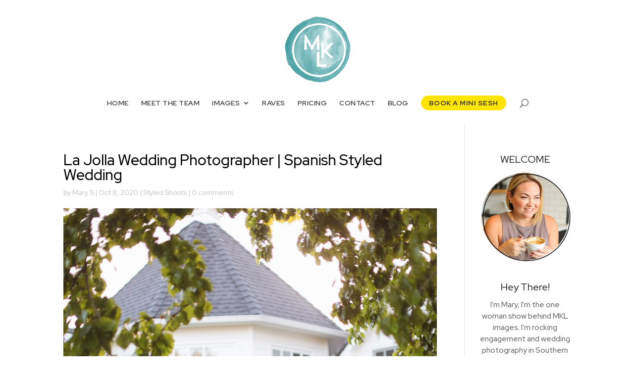

--- FILE ---
content_type: text/html; charset=UTF-8
request_url: https://mklimages.com/la-jolla-wedding-photographer-spanish-styled-wedding/
body_size: 40926
content:
<!DOCTYPE html>
<html lang="en-US" prefix="og: http://ogp.me/ns# fb: http://ogp.me/ns/fb#">
<head>
    
	<link rel="preconnect" href="https://fonts.googleapis.com">
	<link rel="preconnect" href="https://fonts.gstatic.com" crossorigin>
	<link href="https://fonts.googleapis.com/css2?family=Emilys+Candy&family=Homemade+Apple&family=Indie+Flower&display=swap&family=Shadows+Into+Light" rel="stylesheet">
    
	<meta charset="UTF-8" />
<meta http-equiv="X-UA-Compatible" content="IE=edge">
	<link rel="pingback" href="https://mklimages.com/xmlrpc.php" />

	<script type="text/javascript">
		document.documentElement.className = 'js';
	</script>

	<title>La Jolla Wedding Photographer | Spanish Styled Wedding | MKL Images</title>
<meta name='robots' content='max-image-preview:large' />
<script type="text/javascript">
			let jqueryParams=[],jQuery=function(r){return jqueryParams=[...jqueryParams,r],jQuery},$=function(r){return jqueryParams=[...jqueryParams,r],$};window.jQuery=jQuery,window.$=jQuery;let customHeadScripts=!1;jQuery.fn=jQuery.prototype={},$.fn=jQuery.prototype={},jQuery.noConflict=function(r){if(window.jQuery)return jQuery=window.jQuery,$=window.jQuery,customHeadScripts=!0,jQuery.noConflict},jQuery.ready=function(r){jqueryParams=[...jqueryParams,r]},$.ready=function(r){jqueryParams=[...jqueryParams,r]},jQuery.load=function(r){jqueryParams=[...jqueryParams,r]},$.load=function(r){jqueryParams=[...jqueryParams,r]},jQuery.fn.ready=function(r){jqueryParams=[...jqueryParams,r]},$.fn.ready=function(r){jqueryParams=[...jqueryParams,r]};</script><link rel='dns-prefetch' href='//fonts.googleapis.com' />
<link rel="alternate" type="application/rss+xml" title="MKL Images &raquo; Feed" href="https://mklimages.com/feed/" />
<link rel="alternate" type="application/rss+xml" title="MKL Images &raquo; Comments Feed" href="https://mklimages.com/comments/feed/" />
<link rel="alternate" type="application/rss+xml" title="MKL Images &raquo; La Jolla Wedding Photographer | Spanish Styled Wedding Comments Feed" href="https://mklimages.com/la-jolla-wedding-photographer-spanish-styled-wedding/feed/" />
<meta content="MKL_Images v." name="generator"/><link rel='stylesheet' id='sbi_styles-css' href='https://mklimages.com/wp-content/plugins/instagram-feed/css/sbi-styles.min.css?ver=6.9.1' type='text/css' media='all' />
<link rel='stylesheet' id='wp-block-library-css' href='https://mklimages.com/wp-includes/css/dist/block-library/style.min.css?ver=6.8.3' type='text/css' media='all' />
<style id='wp-block-library-theme-inline-css' type='text/css'>
.wp-block-audio :where(figcaption){color:#555;font-size:13px;text-align:center}.is-dark-theme .wp-block-audio :where(figcaption){color:#ffffffa6}.wp-block-audio{margin:0 0 1em}.wp-block-code{border:1px solid #ccc;border-radius:4px;font-family:Menlo,Consolas,monaco,monospace;padding:.8em 1em}.wp-block-embed :where(figcaption){color:#555;font-size:13px;text-align:center}.is-dark-theme .wp-block-embed :where(figcaption){color:#ffffffa6}.wp-block-embed{margin:0 0 1em}.blocks-gallery-caption{color:#555;font-size:13px;text-align:center}.is-dark-theme .blocks-gallery-caption{color:#ffffffa6}:root :where(.wp-block-image figcaption){color:#555;font-size:13px;text-align:center}.is-dark-theme :root :where(.wp-block-image figcaption){color:#ffffffa6}.wp-block-image{margin:0 0 1em}.wp-block-pullquote{border-bottom:4px solid;border-top:4px solid;color:currentColor;margin-bottom:1.75em}.wp-block-pullquote cite,.wp-block-pullquote footer,.wp-block-pullquote__citation{color:currentColor;font-size:.8125em;font-style:normal;text-transform:uppercase}.wp-block-quote{border-left:.25em solid;margin:0 0 1.75em;padding-left:1em}.wp-block-quote cite,.wp-block-quote footer{color:currentColor;font-size:.8125em;font-style:normal;position:relative}.wp-block-quote:where(.has-text-align-right){border-left:none;border-right:.25em solid;padding-left:0;padding-right:1em}.wp-block-quote:where(.has-text-align-center){border:none;padding-left:0}.wp-block-quote.is-large,.wp-block-quote.is-style-large,.wp-block-quote:where(.is-style-plain){border:none}.wp-block-search .wp-block-search__label{font-weight:700}.wp-block-search__button{border:1px solid #ccc;padding:.375em .625em}:where(.wp-block-group.has-background){padding:1.25em 2.375em}.wp-block-separator.has-css-opacity{opacity:.4}.wp-block-separator{border:none;border-bottom:2px solid;margin-left:auto;margin-right:auto}.wp-block-separator.has-alpha-channel-opacity{opacity:1}.wp-block-separator:not(.is-style-wide):not(.is-style-dots){width:100px}.wp-block-separator.has-background:not(.is-style-dots){border-bottom:none;height:1px}.wp-block-separator.has-background:not(.is-style-wide):not(.is-style-dots){height:2px}.wp-block-table{margin:0 0 1em}.wp-block-table td,.wp-block-table th{word-break:normal}.wp-block-table :where(figcaption){color:#555;font-size:13px;text-align:center}.is-dark-theme .wp-block-table :where(figcaption){color:#ffffffa6}.wp-block-video :where(figcaption){color:#555;font-size:13px;text-align:center}.is-dark-theme .wp-block-video :where(figcaption){color:#ffffffa6}.wp-block-video{margin:0 0 1em}:root :where(.wp-block-template-part.has-background){margin-bottom:0;margin-top:0;padding:1.25em 2.375em}
</style>
<link rel='stylesheet' id='dashicons-css' href='https://mklimages.com/wp-includes/css/dashicons.min.css?ver=6.8.3' type='text/css' media='all' />
<link rel='stylesheet' id='essgrid-blocks-editor-css-css' href='https://mklimages.com/wp-content/plugins/essential-grid/admin/includes/builders/gutenberg/build/index.css?ver=1754349715' type='text/css' media='all' />
<style id='global-styles-inline-css' type='text/css'>
:root{--wp--preset--aspect-ratio--square: 1;--wp--preset--aspect-ratio--4-3: 4/3;--wp--preset--aspect-ratio--3-4: 3/4;--wp--preset--aspect-ratio--3-2: 3/2;--wp--preset--aspect-ratio--2-3: 2/3;--wp--preset--aspect-ratio--16-9: 16/9;--wp--preset--aspect-ratio--9-16: 9/16;--wp--preset--color--black: #000000;--wp--preset--color--cyan-bluish-gray: #abb8c3;--wp--preset--color--white: #ffffff;--wp--preset--color--pale-pink: #f78da7;--wp--preset--color--vivid-red: #cf2e2e;--wp--preset--color--luminous-vivid-orange: #ff6900;--wp--preset--color--luminous-vivid-amber: #fcb900;--wp--preset--color--light-green-cyan: #7bdcb5;--wp--preset--color--vivid-green-cyan: #00d084;--wp--preset--color--pale-cyan-blue: #8ed1fc;--wp--preset--color--vivid-cyan-blue: #0693e3;--wp--preset--color--vivid-purple: #9b51e0;--wp--preset--gradient--vivid-cyan-blue-to-vivid-purple: linear-gradient(135deg,rgba(6,147,227,1) 0%,rgb(155,81,224) 100%);--wp--preset--gradient--light-green-cyan-to-vivid-green-cyan: linear-gradient(135deg,rgb(122,220,180) 0%,rgb(0,208,130) 100%);--wp--preset--gradient--luminous-vivid-amber-to-luminous-vivid-orange: linear-gradient(135deg,rgba(252,185,0,1) 0%,rgba(255,105,0,1) 100%);--wp--preset--gradient--luminous-vivid-orange-to-vivid-red: linear-gradient(135deg,rgba(255,105,0,1) 0%,rgb(207,46,46) 100%);--wp--preset--gradient--very-light-gray-to-cyan-bluish-gray: linear-gradient(135deg,rgb(238,238,238) 0%,rgb(169,184,195) 100%);--wp--preset--gradient--cool-to-warm-spectrum: linear-gradient(135deg,rgb(74,234,220) 0%,rgb(151,120,209) 20%,rgb(207,42,186) 40%,rgb(238,44,130) 60%,rgb(251,105,98) 80%,rgb(254,248,76) 100%);--wp--preset--gradient--blush-light-purple: linear-gradient(135deg,rgb(255,206,236) 0%,rgb(152,150,240) 100%);--wp--preset--gradient--blush-bordeaux: linear-gradient(135deg,rgb(254,205,165) 0%,rgb(254,45,45) 50%,rgb(107,0,62) 100%);--wp--preset--gradient--luminous-dusk: linear-gradient(135deg,rgb(255,203,112) 0%,rgb(199,81,192) 50%,rgb(65,88,208) 100%);--wp--preset--gradient--pale-ocean: linear-gradient(135deg,rgb(255,245,203) 0%,rgb(182,227,212) 50%,rgb(51,167,181) 100%);--wp--preset--gradient--electric-grass: linear-gradient(135deg,rgb(202,248,128) 0%,rgb(113,206,126) 100%);--wp--preset--gradient--midnight: linear-gradient(135deg,rgb(2,3,129) 0%,rgb(40,116,252) 100%);--wp--preset--font-size--small: 13px;--wp--preset--font-size--medium: 20px;--wp--preset--font-size--large: 36px;--wp--preset--font-size--x-large: 42px;--wp--preset--spacing--20: 0.44rem;--wp--preset--spacing--30: 0.67rem;--wp--preset--spacing--40: 1rem;--wp--preset--spacing--50: 1.5rem;--wp--preset--spacing--60: 2.25rem;--wp--preset--spacing--70: 3.38rem;--wp--preset--spacing--80: 5.06rem;--wp--preset--shadow--natural: 6px 6px 9px rgba(0, 0, 0, 0.2);--wp--preset--shadow--deep: 12px 12px 50px rgba(0, 0, 0, 0.4);--wp--preset--shadow--sharp: 6px 6px 0px rgba(0, 0, 0, 0.2);--wp--preset--shadow--outlined: 6px 6px 0px -3px rgba(255, 255, 255, 1), 6px 6px rgba(0, 0, 0, 1);--wp--preset--shadow--crisp: 6px 6px 0px rgba(0, 0, 0, 1);}:root { --wp--style--global--content-size: 823px;--wp--style--global--wide-size: 1080px; }:where(body) { margin: 0; }.wp-site-blocks > .alignleft { float: left; margin-right: 2em; }.wp-site-blocks > .alignright { float: right; margin-left: 2em; }.wp-site-blocks > .aligncenter { justify-content: center; margin-left: auto; margin-right: auto; }:where(.is-layout-flex){gap: 0.5em;}:where(.is-layout-grid){gap: 0.5em;}.is-layout-flow > .alignleft{float: left;margin-inline-start: 0;margin-inline-end: 2em;}.is-layout-flow > .alignright{float: right;margin-inline-start: 2em;margin-inline-end: 0;}.is-layout-flow > .aligncenter{margin-left: auto !important;margin-right: auto !important;}.is-layout-constrained > .alignleft{float: left;margin-inline-start: 0;margin-inline-end: 2em;}.is-layout-constrained > .alignright{float: right;margin-inline-start: 2em;margin-inline-end: 0;}.is-layout-constrained > .aligncenter{margin-left: auto !important;margin-right: auto !important;}.is-layout-constrained > :where(:not(.alignleft):not(.alignright):not(.alignfull)){max-width: var(--wp--style--global--content-size);margin-left: auto !important;margin-right: auto !important;}.is-layout-constrained > .alignwide{max-width: var(--wp--style--global--wide-size);}body .is-layout-flex{display: flex;}.is-layout-flex{flex-wrap: wrap;align-items: center;}.is-layout-flex > :is(*, div){margin: 0;}body .is-layout-grid{display: grid;}.is-layout-grid > :is(*, div){margin: 0;}body{padding-top: 0px;padding-right: 0px;padding-bottom: 0px;padding-left: 0px;}:root :where(.wp-element-button, .wp-block-button__link){background-color: #32373c;border-width: 0;color: #fff;font-family: inherit;font-size: inherit;line-height: inherit;padding: calc(0.667em + 2px) calc(1.333em + 2px);text-decoration: none;}.has-black-color{color: var(--wp--preset--color--black) !important;}.has-cyan-bluish-gray-color{color: var(--wp--preset--color--cyan-bluish-gray) !important;}.has-white-color{color: var(--wp--preset--color--white) !important;}.has-pale-pink-color{color: var(--wp--preset--color--pale-pink) !important;}.has-vivid-red-color{color: var(--wp--preset--color--vivid-red) !important;}.has-luminous-vivid-orange-color{color: var(--wp--preset--color--luminous-vivid-orange) !important;}.has-luminous-vivid-amber-color{color: var(--wp--preset--color--luminous-vivid-amber) !important;}.has-light-green-cyan-color{color: var(--wp--preset--color--light-green-cyan) !important;}.has-vivid-green-cyan-color{color: var(--wp--preset--color--vivid-green-cyan) !important;}.has-pale-cyan-blue-color{color: var(--wp--preset--color--pale-cyan-blue) !important;}.has-vivid-cyan-blue-color{color: var(--wp--preset--color--vivid-cyan-blue) !important;}.has-vivid-purple-color{color: var(--wp--preset--color--vivid-purple) !important;}.has-black-background-color{background-color: var(--wp--preset--color--black) !important;}.has-cyan-bluish-gray-background-color{background-color: var(--wp--preset--color--cyan-bluish-gray) !important;}.has-white-background-color{background-color: var(--wp--preset--color--white) !important;}.has-pale-pink-background-color{background-color: var(--wp--preset--color--pale-pink) !important;}.has-vivid-red-background-color{background-color: var(--wp--preset--color--vivid-red) !important;}.has-luminous-vivid-orange-background-color{background-color: var(--wp--preset--color--luminous-vivid-orange) !important;}.has-luminous-vivid-amber-background-color{background-color: var(--wp--preset--color--luminous-vivid-amber) !important;}.has-light-green-cyan-background-color{background-color: var(--wp--preset--color--light-green-cyan) !important;}.has-vivid-green-cyan-background-color{background-color: var(--wp--preset--color--vivid-green-cyan) !important;}.has-pale-cyan-blue-background-color{background-color: var(--wp--preset--color--pale-cyan-blue) !important;}.has-vivid-cyan-blue-background-color{background-color: var(--wp--preset--color--vivid-cyan-blue) !important;}.has-vivid-purple-background-color{background-color: var(--wp--preset--color--vivid-purple) !important;}.has-black-border-color{border-color: var(--wp--preset--color--black) !important;}.has-cyan-bluish-gray-border-color{border-color: var(--wp--preset--color--cyan-bluish-gray) !important;}.has-white-border-color{border-color: var(--wp--preset--color--white) !important;}.has-pale-pink-border-color{border-color: var(--wp--preset--color--pale-pink) !important;}.has-vivid-red-border-color{border-color: var(--wp--preset--color--vivid-red) !important;}.has-luminous-vivid-orange-border-color{border-color: var(--wp--preset--color--luminous-vivid-orange) !important;}.has-luminous-vivid-amber-border-color{border-color: var(--wp--preset--color--luminous-vivid-amber) !important;}.has-light-green-cyan-border-color{border-color: var(--wp--preset--color--light-green-cyan) !important;}.has-vivid-green-cyan-border-color{border-color: var(--wp--preset--color--vivid-green-cyan) !important;}.has-pale-cyan-blue-border-color{border-color: var(--wp--preset--color--pale-cyan-blue) !important;}.has-vivid-cyan-blue-border-color{border-color: var(--wp--preset--color--vivid-cyan-blue) !important;}.has-vivid-purple-border-color{border-color: var(--wp--preset--color--vivid-purple) !important;}.has-vivid-cyan-blue-to-vivid-purple-gradient-background{background: var(--wp--preset--gradient--vivid-cyan-blue-to-vivid-purple) !important;}.has-light-green-cyan-to-vivid-green-cyan-gradient-background{background: var(--wp--preset--gradient--light-green-cyan-to-vivid-green-cyan) !important;}.has-luminous-vivid-amber-to-luminous-vivid-orange-gradient-background{background: var(--wp--preset--gradient--luminous-vivid-amber-to-luminous-vivid-orange) !important;}.has-luminous-vivid-orange-to-vivid-red-gradient-background{background: var(--wp--preset--gradient--luminous-vivid-orange-to-vivid-red) !important;}.has-very-light-gray-to-cyan-bluish-gray-gradient-background{background: var(--wp--preset--gradient--very-light-gray-to-cyan-bluish-gray) !important;}.has-cool-to-warm-spectrum-gradient-background{background: var(--wp--preset--gradient--cool-to-warm-spectrum) !important;}.has-blush-light-purple-gradient-background{background: var(--wp--preset--gradient--blush-light-purple) !important;}.has-blush-bordeaux-gradient-background{background: var(--wp--preset--gradient--blush-bordeaux) !important;}.has-luminous-dusk-gradient-background{background: var(--wp--preset--gradient--luminous-dusk) !important;}.has-pale-ocean-gradient-background{background: var(--wp--preset--gradient--pale-ocean) !important;}.has-electric-grass-gradient-background{background: var(--wp--preset--gradient--electric-grass) !important;}.has-midnight-gradient-background{background: var(--wp--preset--gradient--midnight) !important;}.has-small-font-size{font-size: var(--wp--preset--font-size--small) !important;}.has-medium-font-size{font-size: var(--wp--preset--font-size--medium) !important;}.has-large-font-size{font-size: var(--wp--preset--font-size--large) !important;}.has-x-large-font-size{font-size: var(--wp--preset--font-size--x-large) !important;}
:where(.wp-block-post-template.is-layout-flex){gap: 1.25em;}:where(.wp-block-post-template.is-layout-grid){gap: 1.25em;}
:where(.wp-block-columns.is-layout-flex){gap: 2em;}:where(.wp-block-columns.is-layout-grid){gap: 2em;}
:root :where(.wp-block-pullquote){font-size: 1.5em;line-height: 1.6;}
</style>
<style id='divi-style-parent-inline-inline-css' type='text/css'>
/*!
Theme Name: Divi
Theme URI: http://www.elegantthemes.com/gallery/divi/
Version: 4.27.4
Description: Smart. Flexible. Beautiful. Divi is the most powerful theme in our collection.
Author: Elegant Themes
Author URI: http://www.elegantthemes.com
License: GNU General Public License v2
License URI: http://www.gnu.org/licenses/gpl-2.0.html
*/

a,abbr,acronym,address,applet,b,big,blockquote,body,center,cite,code,dd,del,dfn,div,dl,dt,em,fieldset,font,form,h1,h2,h3,h4,h5,h6,html,i,iframe,img,ins,kbd,label,legend,li,object,ol,p,pre,q,s,samp,small,span,strike,strong,sub,sup,tt,u,ul,var{margin:0;padding:0;border:0;outline:0;font-size:100%;-ms-text-size-adjust:100%;-webkit-text-size-adjust:100%;vertical-align:baseline;background:transparent}body{line-height:1}ol,ul{list-style:none}blockquote,q{quotes:none}blockquote:after,blockquote:before,q:after,q:before{content:"";content:none}blockquote{margin:20px 0 30px;border-left:5px solid;padding-left:20px}:focus{outline:0}del{text-decoration:line-through}pre{overflow:auto;padding:10px}figure{margin:0}table{border-collapse:collapse;border-spacing:0}article,aside,footer,header,hgroup,nav,section{display:block}body{font-family:Open Sans,Arial,sans-serif;font-size:14px;color:#666;background-color:#fff;line-height:1.7em;font-weight:500;-webkit-font-smoothing:antialiased;-moz-osx-font-smoothing:grayscale}body.page-template-page-template-blank-php #page-container{padding-top:0!important}body.et_cover_background{background-size:cover!important;background-position:top!important;background-repeat:no-repeat!important;background-attachment:fixed}a{color:#2ea3f2}a,a:hover{text-decoration:none}p{padding-bottom:1em}p:not(.has-background):last-of-type{padding-bottom:0}p.et_normal_padding{padding-bottom:1em}strong{font-weight:700}cite,em,i{font-style:italic}code,pre{font-family:Courier New,monospace;margin-bottom:10px}ins{text-decoration:none}sub,sup{height:0;line-height:1;position:relative;vertical-align:baseline}sup{bottom:.8em}sub{top:.3em}dl{margin:0 0 1.5em}dl dt{font-weight:700}dd{margin-left:1.5em}blockquote p{padding-bottom:0}embed,iframe,object,video{max-width:100%}h1,h2,h3,h4,h5,h6{color:#333;padding-bottom:10px;line-height:1em;font-weight:500}h1 a,h2 a,h3 a,h4 a,h5 a,h6 a{color:inherit}h1{font-size:30px}h2{font-size:26px}h3{font-size:22px}h4{font-size:18px}h5{font-size:16px}h6{font-size:14px}input{-webkit-appearance:none}input[type=checkbox]{-webkit-appearance:checkbox}input[type=radio]{-webkit-appearance:radio}input.text,input.title,input[type=email],input[type=password],input[type=tel],input[type=text],select,textarea{background-color:#fff;border:1px solid #bbb;padding:2px;color:#4e4e4e}input.text:focus,input.title:focus,input[type=text]:focus,select:focus,textarea:focus{border-color:#2d3940;color:#3e3e3e}input.text,input.title,input[type=text],select,textarea{margin:0}textarea{padding:4px}button,input,select,textarea{font-family:inherit}img{max-width:100%;height:auto}.clear{clear:both}br.clear{margin:0;padding:0}.pagination{clear:both}#et_search_icon:hover,.et-social-icon a:hover,.et_password_protected_form .et_submit_button,.form-submit .et_pb_buttontton.alt.disabled,.nav-single a,.posted_in a{color:#2ea3f2}.et-search-form,blockquote{border-color:#2ea3f2}#main-content{background-color:#fff}.container{width:80%;max-width:1080px;margin:auto;position:relative}body:not(.et-tb) #main-content .container,body:not(.et-tb-has-header) #main-content .container{padding-top:58px}.et_full_width_page #main-content .container:before{display:none}.main_title{margin-bottom:20px}.et_password_protected_form .et_submit_button:hover,.form-submit .et_pb_button:hover{background:rgba(0,0,0,.05)}.et_button_icon_visible .et_pb_button{padding-right:2em;padding-left:.7em}.et_button_icon_visible .et_pb_button:after{opacity:1;margin-left:0}.et_button_left .et_pb_button:hover:after{left:.15em}.et_button_left .et_pb_button:after{margin-left:0;left:1em}.et_button_icon_visible.et_button_left .et_pb_button,.et_button_left .et_pb_button:hover,.et_button_left .et_pb_module .et_pb_button:hover{padding-left:2em;padding-right:.7em}.et_button_icon_visible.et_button_left .et_pb_button:after,.et_button_left .et_pb_button:hover:after{left:.15em}.et_password_protected_form .et_submit_button:hover,.form-submit .et_pb_button:hover{padding:.3em 1em}.et_button_no_icon .et_pb_button:after{display:none}.et_button_no_icon.et_button_icon_visible.et_button_left .et_pb_button,.et_button_no_icon.et_button_left .et_pb_button:hover,.et_button_no_icon .et_pb_button,.et_button_no_icon .et_pb_button:hover{padding:.3em 1em!important}.et_button_custom_icon .et_pb_button:after{line-height:1.7em}.et_button_custom_icon.et_button_icon_visible .et_pb_button:after,.et_button_custom_icon .et_pb_button:hover:after{margin-left:.3em}#left-area .post_format-post-format-gallery .wp-block-gallery:first-of-type{padding:0;margin-bottom:-16px}.entry-content table:not(.variations){border:1px solid #eee;margin:0 0 15px;text-align:left;width:100%}.entry-content thead th,.entry-content tr th{color:#555;font-weight:700;padding:9px 24px}.entry-content tr td{border-top:1px solid #eee;padding:6px 24px}#left-area ul,.entry-content ul,.et-l--body ul,.et-l--footer ul,.et-l--header ul{list-style-type:disc;padding:0 0 23px 1em;line-height:26px}#left-area ol,.entry-content ol,.et-l--body ol,.et-l--footer ol,.et-l--header ol{list-style-type:decimal;list-style-position:inside;padding:0 0 23px;line-height:26px}#left-area ul li ul,.entry-content ul li ol{padding:2px 0 2px 20px}#left-area ol li ul,.entry-content ol li ol,.et-l--body ol li ol,.et-l--footer ol li ol,.et-l--header ol li ol{padding:2px 0 2px 35px}#left-area ul.wp-block-gallery{display:-webkit-box;display:-ms-flexbox;display:flex;-ms-flex-wrap:wrap;flex-wrap:wrap;list-style-type:none;padding:0}#left-area ul.products{padding:0!important;line-height:1.7!important;list-style:none!important}.gallery-item a{display:block}.gallery-caption,.gallery-item a{width:90%}#wpadminbar{z-index:100001}#left-area .post-meta{font-size:14px;padding-bottom:15px}#left-area .post-meta a{text-decoration:none;color:#666}#left-area .et_featured_image{padding-bottom:7px}.single .post{padding-bottom:25px}body.single .et_audio_content{margin-bottom:-6px}.nav-single a{text-decoration:none;color:#2ea3f2;font-size:14px;font-weight:400}.nav-previous{float:left}.nav-next{float:right}.et_password_protected_form p input{background-color:#eee;border:none!important;width:100%!important;border-radius:0!important;font-size:14px;color:#999!important;padding:16px!important;-webkit-box-sizing:border-box;box-sizing:border-box}.et_password_protected_form label{display:none}.et_password_protected_form .et_submit_button{font-family:inherit;display:block;float:right;margin:8px auto 0;cursor:pointer}.post-password-required p.nocomments.container{max-width:100%}.post-password-required p.nocomments.container:before{display:none}.aligncenter,div.post .new-post .aligncenter{display:block;margin-left:auto;margin-right:auto}.wp-caption{border:1px solid #ddd;text-align:center;background-color:#f3f3f3;margin-bottom:10px;max-width:96%;padding:8px}.wp-caption.alignleft{margin:0 30px 20px 0}.wp-caption.alignright{margin:0 0 20px 30px}.wp-caption img{margin:0;padding:0;border:0}.wp-caption p.wp-caption-text{font-size:12px;padding:0 4px 5px;margin:0}.alignright{float:right}.alignleft{float:left}img.alignleft{display:inline;float:left;margin-right:15px}img.alignright{display:inline;float:right;margin-left:15px}.page.et_pb_pagebuilder_layout #main-content{background-color:transparent}body #main-content .et_builder_inner_content>h1,body #main-content .et_builder_inner_content>h2,body #main-content .et_builder_inner_content>h3,body #main-content .et_builder_inner_content>h4,body #main-content .et_builder_inner_content>h5,body #main-content .et_builder_inner_content>h6{line-height:1.4em}body #main-content .et_builder_inner_content>p{line-height:1.7em}.wp-block-pullquote{margin:20px 0 30px}.wp-block-pullquote.has-background blockquote{border-left:none}.wp-block-group.has-background{padding:1.5em 1.5em .5em}@media (min-width:981px){#left-area{width:79.125%;padding-bottom:23px}#main-content .container:before{content:"";position:absolute;top:0;height:100%;width:1px;background-color:#e2e2e2}.et_full_width_page #left-area,.et_no_sidebar #left-area{float:none;width:100%!important}.et_full_width_page #left-area{padding-bottom:0}.et_no_sidebar #main-content .container:before{display:none}}@media (max-width:980px){#page-container{padding-top:80px}.et-tb #page-container,.et-tb-has-header #page-container{padding-top:0!important}#left-area,#sidebar{width:100%!important}#main-content .container:before{display:none!important}.et_full_width_page .et_gallery_item:nth-child(4n+1){clear:none}}@media print{#page-container{padding-top:0!important}}#wp-admin-bar-et-use-visual-builder a:before{font-family:ETmodules!important;content:"\e625";font-size:30px!important;width:28px;margin-top:-3px;color:#974df3!important}#wp-admin-bar-et-use-visual-builder:hover a:before{color:#fff!important}#wp-admin-bar-et-use-visual-builder:hover a,#wp-admin-bar-et-use-visual-builder a:hover{transition:background-color .5s ease;-webkit-transition:background-color .5s ease;-moz-transition:background-color .5s ease;background-color:#7e3bd0!important;color:#fff!important}* html .clearfix,:first-child+html .clearfix{zoom:1}.iphone .et_pb_section_video_bg video::-webkit-media-controls-start-playback-button{display:none!important;-webkit-appearance:none}.et_mobile_device .et_pb_section_parallax .et_pb_parallax_css{background-attachment:scroll}.et-social-facebook a.icon:before{content:"\e093"}.et-social-twitter a.icon:before{content:"\e094"}.et-social-google-plus a.icon:before{content:"\e096"}.et-social-instagram a.icon:before{content:"\e09a"}.et-social-rss a.icon:before{content:"\e09e"}.ai1ec-single-event:after{content:" ";display:table;clear:both}.evcal_event_details .evcal_evdata_cell .eventon_details_shading_bot.eventon_details_shading_bot{z-index:3}.wp-block-divi-layout{margin-bottom:1em}*{-webkit-box-sizing:border-box;box-sizing:border-box}#et-info-email:before,#et-info-phone:before,#et_search_icon:before,.comment-reply-link:after,.et-cart-info span:before,.et-pb-arrow-next:before,.et-pb-arrow-prev:before,.et-social-icon a:before,.et_audio_container .mejs-playpause-button button:before,.et_audio_container .mejs-volume-button button:before,.et_overlay:before,.et_password_protected_form .et_submit_button:after,.et_pb_button:after,.et_pb_contact_reset:after,.et_pb_contact_submit:after,.et_pb_font_icon:before,.et_pb_newsletter_button:after,.et_pb_pricing_table_button:after,.et_pb_promo_button:after,.et_pb_testimonial:before,.et_pb_toggle_title:before,.form-submit .et_pb_button:after,.mobile_menu_bar:before,a.et_pb_more_button:after{font-family:ETmodules!important;speak:none;font-style:normal;font-weight:400;-webkit-font-feature-settings:normal;font-feature-settings:normal;font-variant:normal;text-transform:none;line-height:1;-webkit-font-smoothing:antialiased;-moz-osx-font-smoothing:grayscale;text-shadow:0 0;direction:ltr}.et-pb-icon,.et_pb_custom_button_icon.et_pb_button:after,.et_pb_login .et_pb_custom_button_icon.et_pb_button:after,.et_pb_woo_custom_button_icon .button.et_pb_custom_button_icon.et_pb_button:after,.et_pb_woo_custom_button_icon .button.et_pb_custom_button_icon.et_pb_button:hover:after{content:attr(data-icon)}.et-pb-icon{font-family:ETmodules;speak:none;font-weight:400;-webkit-font-feature-settings:normal;font-feature-settings:normal;font-variant:normal;text-transform:none;line-height:1;-webkit-font-smoothing:antialiased;font-size:96px;font-style:normal;display:inline-block;-webkit-box-sizing:border-box;box-sizing:border-box;direction:ltr}#et-ajax-saving{display:none;-webkit-transition:background .3s,-webkit-box-shadow .3s;transition:background .3s,-webkit-box-shadow .3s;transition:background .3s,box-shadow .3s;transition:background .3s,box-shadow .3s,-webkit-box-shadow .3s;-webkit-box-shadow:rgba(0,139,219,.247059) 0 0 60px;box-shadow:0 0 60px rgba(0,139,219,.247059);position:fixed;top:50%;left:50%;width:50px;height:50px;background:#fff;border-radius:50px;margin:-25px 0 0 -25px;z-index:999999;text-align:center}#et-ajax-saving img{margin:9px}.et-safe-mode-indicator,.et-safe-mode-indicator:focus,.et-safe-mode-indicator:hover{-webkit-box-shadow:0 5px 10px rgba(41,196,169,.15);box-shadow:0 5px 10px rgba(41,196,169,.15);background:#29c4a9;color:#fff;font-size:14px;font-weight:600;padding:12px;line-height:16px;border-radius:3px;position:fixed;bottom:30px;right:30px;z-index:999999;text-decoration:none;font-family:Open Sans,sans-serif;-webkit-font-smoothing:antialiased;-moz-osx-font-smoothing:grayscale}.et_pb_button{font-size:20px;font-weight:500;padding:.3em 1em;line-height:1.7em!important;background-color:transparent;background-size:cover;background-position:50%;background-repeat:no-repeat;border:2px solid;border-radius:3px;-webkit-transition-duration:.2s;transition-duration:.2s;-webkit-transition-property:all!important;transition-property:all!important}.et_pb_button,.et_pb_button_inner{position:relative}.et_pb_button:hover,.et_pb_module .et_pb_button:hover{border:2px solid transparent;padding:.3em 2em .3em .7em}.et_pb_button:hover{background-color:hsla(0,0%,100%,.2)}.et_pb_bg_layout_light.et_pb_button:hover,.et_pb_bg_layout_light .et_pb_button:hover{background-color:rgba(0,0,0,.05)}.et_pb_button:after,.et_pb_button:before{font-size:32px;line-height:1em;content:"\35";opacity:0;position:absolute;margin-left:-1em;-webkit-transition:all .2s;transition:all .2s;text-transform:none;-webkit-font-feature-settings:"kern" off;font-feature-settings:"kern" off;font-variant:none;font-style:normal;font-weight:400;text-shadow:none}.et_pb_button.et_hover_enabled:hover:after,.et_pb_button.et_pb_hovered:hover:after{-webkit-transition:none!important;transition:none!important}.et_pb_button:before{display:none}.et_pb_button:hover:after{opacity:1;margin-left:0}.et_pb_column_1_3 h1,.et_pb_column_1_4 h1,.et_pb_column_1_5 h1,.et_pb_column_1_6 h1,.et_pb_column_2_5 h1{font-size:26px}.et_pb_column_1_3 h2,.et_pb_column_1_4 h2,.et_pb_column_1_5 h2,.et_pb_column_1_6 h2,.et_pb_column_2_5 h2{font-size:23px}.et_pb_column_1_3 h3,.et_pb_column_1_4 h3,.et_pb_column_1_5 h3,.et_pb_column_1_6 h3,.et_pb_column_2_5 h3{font-size:20px}.et_pb_column_1_3 h4,.et_pb_column_1_4 h4,.et_pb_column_1_5 h4,.et_pb_column_1_6 h4,.et_pb_column_2_5 h4{font-size:18px}.et_pb_column_1_3 h5,.et_pb_column_1_4 h5,.et_pb_column_1_5 h5,.et_pb_column_1_6 h5,.et_pb_column_2_5 h5{font-size:16px}.et_pb_column_1_3 h6,.et_pb_column_1_4 h6,.et_pb_column_1_5 h6,.et_pb_column_1_6 h6,.et_pb_column_2_5 h6{font-size:15px}.et_pb_bg_layout_dark,.et_pb_bg_layout_dark h1,.et_pb_bg_layout_dark h2,.et_pb_bg_layout_dark h3,.et_pb_bg_layout_dark h4,.et_pb_bg_layout_dark h5,.et_pb_bg_layout_dark h6{color:#fff!important}.et_pb_module.et_pb_text_align_left{text-align:left}.et_pb_module.et_pb_text_align_center{text-align:center}.et_pb_module.et_pb_text_align_right{text-align:right}.et_pb_module.et_pb_text_align_justified{text-align:justify}.clearfix:after{visibility:hidden;display:block;font-size:0;content:" ";clear:both;height:0}.et_pb_bg_layout_light .et_pb_more_button{color:#2ea3f2}.et_builder_inner_content{position:relative;z-index:1}header .et_builder_inner_content{z-index:2}.et_pb_css_mix_blend_mode_passthrough{mix-blend-mode:unset!important}.et_pb_image_container{margin:-20px -20px 29px}.et_pb_module_inner{position:relative}.et_hover_enabled_preview{z-index:2}.et_hover_enabled:hover{position:relative;z-index:2}.et_pb_all_tabs,.et_pb_module,.et_pb_posts_nav a,.et_pb_tab,.et_pb_with_background{position:relative;background-size:cover;background-position:50%;background-repeat:no-repeat}.et_pb_background_mask,.et_pb_background_pattern{bottom:0;left:0;position:absolute;right:0;top:0}.et_pb_background_mask{background-size:calc(100% + 2px) calc(100% + 2px);background-repeat:no-repeat;background-position:50%;overflow:hidden}.et_pb_background_pattern{background-position:0 0;background-repeat:repeat}.et_pb_with_border{position:relative;border:0 solid #333}.post-password-required .et_pb_row{padding:0;width:100%}.post-password-required .et_password_protected_form{min-height:0}body.et_pb_pagebuilder_layout.et_pb_show_title .post-password-required .et_password_protected_form h1,body:not(.et_pb_pagebuilder_layout) .post-password-required .et_password_protected_form h1{display:none}.et_pb_no_bg{padding:0!important}.et_overlay.et_pb_inline_icon:before,.et_pb_inline_icon:before{content:attr(data-icon)}.et_pb_more_button{color:inherit;text-shadow:none;text-decoration:none;display:inline-block;margin-top:20px}.et_parallax_bg_wrap{overflow:hidden;position:absolute;top:0;right:0;bottom:0;left:0}.et_parallax_bg{background-repeat:no-repeat;background-position:top;background-size:cover;position:absolute;bottom:0;left:0;width:100%;height:100%;display:block}.et_parallax_bg.et_parallax_bg__hover,.et_parallax_bg.et_parallax_bg_phone,.et_parallax_bg.et_parallax_bg_tablet,.et_parallax_gradient.et_parallax_gradient__hover,.et_parallax_gradient.et_parallax_gradient_phone,.et_parallax_gradient.et_parallax_gradient_tablet,.et_pb_section_parallax_hover:hover .et_parallax_bg:not(.et_parallax_bg__hover),.et_pb_section_parallax_hover:hover .et_parallax_gradient:not(.et_parallax_gradient__hover){display:none}.et_pb_section_parallax_hover:hover .et_parallax_bg.et_parallax_bg__hover,.et_pb_section_parallax_hover:hover .et_parallax_gradient.et_parallax_gradient__hover{display:block}.et_parallax_gradient{bottom:0;display:block;left:0;position:absolute;right:0;top:0}.et_pb_module.et_pb_section_parallax,.et_pb_posts_nav a.et_pb_section_parallax,.et_pb_tab.et_pb_section_parallax{position:relative}.et_pb_section_parallax .et_pb_parallax_css,.et_pb_slides .et_parallax_bg.et_pb_parallax_css{background-attachment:fixed}body.et-bfb .et_pb_section_parallax .et_pb_parallax_css,body.et-bfb .et_pb_slides .et_parallax_bg.et_pb_parallax_css{background-attachment:scroll;bottom:auto}.et_pb_section_parallax.et_pb_column .et_pb_module,.et_pb_section_parallax.et_pb_row .et_pb_column,.et_pb_section_parallax.et_pb_row .et_pb_module{z-index:9;position:relative}.et_pb_more_button:hover:after{opacity:1;margin-left:0}.et_pb_preload .et_pb_section_video_bg,.et_pb_preload>div{visibility:hidden}.et_pb_preload,.et_pb_section.et_pb_section_video.et_pb_preload{position:relative;background:#464646!important}.et_pb_preload:before{content:"";position:absolute;top:50%;left:50%;background:url(https://mklimages.com/wp-content/themes/Divi/includes/builder/styles/images/preloader.gif) no-repeat;border-radius:32px;width:32px;height:32px;margin:-16px 0 0 -16px}.box-shadow-overlay{position:absolute;top:0;left:0;width:100%;height:100%;z-index:10;pointer-events:none}.et_pb_section>.box-shadow-overlay~.et_pb_row{z-index:11}body.safari .section_has_divider{will-change:transform}.et_pb_row>.box-shadow-overlay{z-index:8}.has-box-shadow-overlay{position:relative}.et_clickable{cursor:pointer}.screen-reader-text{border:0;clip:rect(1px,1px,1px,1px);-webkit-clip-path:inset(50%);clip-path:inset(50%);height:1px;margin:-1px;overflow:hidden;padding:0;position:absolute!important;width:1px;word-wrap:normal!important}.et_multi_view_hidden,.et_multi_view_hidden_image{display:none!important}@keyframes multi-view-image-fade{0%{opacity:0}10%{opacity:.1}20%{opacity:.2}30%{opacity:.3}40%{opacity:.4}50%{opacity:.5}60%{opacity:.6}70%{opacity:.7}80%{opacity:.8}90%{opacity:.9}to{opacity:1}}.et_multi_view_image__loading{visibility:hidden}.et_multi_view_image__loaded{-webkit-animation:multi-view-image-fade .5s;animation:multi-view-image-fade .5s}#et-pb-motion-effects-offset-tracker{visibility:hidden!important;opacity:0;position:absolute;top:0;left:0}.et-pb-before-scroll-animation{opacity:0}header.et-l.et-l--header:after{clear:both;display:block;content:""}.et_pb_module{-webkit-animation-timing-function:linear;animation-timing-function:linear;-webkit-animation-duration:.2s;animation-duration:.2s}@-webkit-keyframes fadeBottom{0%{opacity:0;-webkit-transform:translateY(10%);transform:translateY(10%)}to{opacity:1;-webkit-transform:translateY(0);transform:translateY(0)}}@keyframes fadeBottom{0%{opacity:0;-webkit-transform:translateY(10%);transform:translateY(10%)}to{opacity:1;-webkit-transform:translateY(0);transform:translateY(0)}}@-webkit-keyframes fadeLeft{0%{opacity:0;-webkit-transform:translateX(-10%);transform:translateX(-10%)}to{opacity:1;-webkit-transform:translateX(0);transform:translateX(0)}}@keyframes fadeLeft{0%{opacity:0;-webkit-transform:translateX(-10%);transform:translateX(-10%)}to{opacity:1;-webkit-transform:translateX(0);transform:translateX(0)}}@-webkit-keyframes fadeRight{0%{opacity:0;-webkit-transform:translateX(10%);transform:translateX(10%)}to{opacity:1;-webkit-transform:translateX(0);transform:translateX(0)}}@keyframes fadeRight{0%{opacity:0;-webkit-transform:translateX(10%);transform:translateX(10%)}to{opacity:1;-webkit-transform:translateX(0);transform:translateX(0)}}@-webkit-keyframes fadeTop{0%{opacity:0;-webkit-transform:translateY(-10%);transform:translateY(-10%)}to{opacity:1;-webkit-transform:translateX(0);transform:translateX(0)}}@keyframes fadeTop{0%{opacity:0;-webkit-transform:translateY(-10%);transform:translateY(-10%)}to{opacity:1;-webkit-transform:translateX(0);transform:translateX(0)}}@-webkit-keyframes fadeIn{0%{opacity:0}to{opacity:1}}@keyframes fadeIn{0%{opacity:0}to{opacity:1}}.et-waypoint:not(.et_pb_counters){opacity:0}@media (min-width:981px){.et_pb_section.et_section_specialty div.et_pb_row .et_pb_column .et_pb_column .et_pb_module.et-last-child,.et_pb_section.et_section_specialty div.et_pb_row .et_pb_column .et_pb_column .et_pb_module:last-child,.et_pb_section.et_section_specialty div.et_pb_row .et_pb_column .et_pb_row_inner .et_pb_column .et_pb_module.et-last-child,.et_pb_section.et_section_specialty div.et_pb_row .et_pb_column .et_pb_row_inner .et_pb_column .et_pb_module:last-child,.et_pb_section div.et_pb_row .et_pb_column .et_pb_module.et-last-child,.et_pb_section div.et_pb_row .et_pb_column .et_pb_module:last-child{margin-bottom:0}}@media (max-width:980px){.et_overlay.et_pb_inline_icon_tablet:before,.et_pb_inline_icon_tablet:before{content:attr(data-icon-tablet)}.et_parallax_bg.et_parallax_bg_tablet_exist,.et_parallax_gradient.et_parallax_gradient_tablet_exist{display:none}.et_parallax_bg.et_parallax_bg_tablet,.et_parallax_gradient.et_parallax_gradient_tablet{display:block}.et_pb_column .et_pb_module{margin-bottom:30px}.et_pb_row .et_pb_column .et_pb_module.et-last-child,.et_pb_row .et_pb_column .et_pb_module:last-child,.et_section_specialty .et_pb_row .et_pb_column .et_pb_module.et-last-child,.et_section_specialty .et_pb_row .et_pb_column .et_pb_module:last-child{margin-bottom:0}.et_pb_more_button{display:inline-block!important}.et_pb_bg_layout_light_tablet.et_pb_button,.et_pb_bg_layout_light_tablet.et_pb_module.et_pb_button,.et_pb_bg_layout_light_tablet .et_pb_more_button{color:#2ea3f2}.et_pb_bg_layout_light_tablet .et_pb_forgot_password a{color:#666}.et_pb_bg_layout_light_tablet h1,.et_pb_bg_layout_light_tablet h2,.et_pb_bg_layout_light_tablet h3,.et_pb_bg_layout_light_tablet h4,.et_pb_bg_layout_light_tablet h5,.et_pb_bg_layout_light_tablet h6{color:#333!important}.et_pb_module .et_pb_bg_layout_light_tablet.et_pb_button{color:#2ea3f2!important}.et_pb_bg_layout_light_tablet{color:#666!important}.et_pb_bg_layout_dark_tablet,.et_pb_bg_layout_dark_tablet h1,.et_pb_bg_layout_dark_tablet h2,.et_pb_bg_layout_dark_tablet h3,.et_pb_bg_layout_dark_tablet h4,.et_pb_bg_layout_dark_tablet h5,.et_pb_bg_layout_dark_tablet h6{color:#fff!important}.et_pb_bg_layout_dark_tablet.et_pb_button,.et_pb_bg_layout_dark_tablet.et_pb_module.et_pb_button,.et_pb_bg_layout_dark_tablet .et_pb_more_button{color:inherit}.et_pb_bg_layout_dark_tablet .et_pb_forgot_password a{color:#fff}.et_pb_module.et_pb_text_align_left-tablet{text-align:left}.et_pb_module.et_pb_text_align_center-tablet{text-align:center}.et_pb_module.et_pb_text_align_right-tablet{text-align:right}.et_pb_module.et_pb_text_align_justified-tablet{text-align:justify}}@media (max-width:767px){.et_pb_more_button{display:inline-block!important}.et_overlay.et_pb_inline_icon_phone:before,.et_pb_inline_icon_phone:before{content:attr(data-icon-phone)}.et_parallax_bg.et_parallax_bg_phone_exist,.et_parallax_gradient.et_parallax_gradient_phone_exist{display:none}.et_parallax_bg.et_parallax_bg_phone,.et_parallax_gradient.et_parallax_gradient_phone{display:block}.et-hide-mobile{display:none!important}.et_pb_bg_layout_light_phone.et_pb_button,.et_pb_bg_layout_light_phone.et_pb_module.et_pb_button,.et_pb_bg_layout_light_phone .et_pb_more_button{color:#2ea3f2}.et_pb_bg_layout_light_phone .et_pb_forgot_password a{color:#666}.et_pb_bg_layout_light_phone h1,.et_pb_bg_layout_light_phone h2,.et_pb_bg_layout_light_phone h3,.et_pb_bg_layout_light_phone h4,.et_pb_bg_layout_light_phone h5,.et_pb_bg_layout_light_phone h6{color:#333!important}.et_pb_module .et_pb_bg_layout_light_phone.et_pb_button{color:#2ea3f2!important}.et_pb_bg_layout_light_phone{color:#666!important}.et_pb_bg_layout_dark_phone,.et_pb_bg_layout_dark_phone h1,.et_pb_bg_layout_dark_phone h2,.et_pb_bg_layout_dark_phone h3,.et_pb_bg_layout_dark_phone h4,.et_pb_bg_layout_dark_phone h5,.et_pb_bg_layout_dark_phone h6{color:#fff!important}.et_pb_bg_layout_dark_phone.et_pb_button,.et_pb_bg_layout_dark_phone.et_pb_module.et_pb_button,.et_pb_bg_layout_dark_phone .et_pb_more_button{color:inherit}.et_pb_module .et_pb_bg_layout_dark_phone.et_pb_button{color:#fff!important}.et_pb_bg_layout_dark_phone .et_pb_forgot_password a{color:#fff}.et_pb_module.et_pb_text_align_left-phone{text-align:left}.et_pb_module.et_pb_text_align_center-phone{text-align:center}.et_pb_module.et_pb_text_align_right-phone{text-align:right}.et_pb_module.et_pb_text_align_justified-phone{text-align:justify}}@media (max-width:479px){a.et_pb_more_button{display:block}}@media (min-width:768px) and (max-width:980px){[data-et-multi-view-load-tablet-hidden=true]:not(.et_multi_view_swapped){display:none!important}}@media (max-width:767px){[data-et-multi-view-load-phone-hidden=true]:not(.et_multi_view_swapped){display:none!important}}.et_pb_menu.et_pb_menu--style-inline_centered_logo .et_pb_menu__menu nav ul{-webkit-box-pack:center;-ms-flex-pack:center;justify-content:center}@-webkit-keyframes multi-view-image-fade{0%{-webkit-transform:scale(1);transform:scale(1);opacity:1}50%{-webkit-transform:scale(1.01);transform:scale(1.01);opacity:1}to{-webkit-transform:scale(1);transform:scale(1);opacity:1}}
</style>
<style id='divi-dynamic-critical-inline-css' type='text/css'>
@font-face{font-family:ETmodules;font-display:block;src:url(//mklimages.com/wp-content/themes/Divi/core/admin/fonts/modules/all/modules.eot);src:url(//mklimages.com/wp-content/themes/Divi/core/admin/fonts/modules/all/modules.eot?#iefix) format("embedded-opentype"),url(//mklimages.com/wp-content/themes/Divi/core/admin/fonts/modules/all/modules.woff) format("woff"),url(//mklimages.com/wp-content/themes/Divi/core/admin/fonts/modules/all/modules.ttf) format("truetype"),url(//mklimages.com/wp-content/themes/Divi/core/admin/fonts/modules/all/modules.svg#ETmodules) format("svg");font-weight:400;font-style:normal}
.et_audio_content,.et_link_content,.et_quote_content{background-color:#2ea3f2}.et_pb_post .et-pb-controllers a{margin-bottom:10px}.format-gallery .et-pb-controllers{bottom:0}.et_pb_blog_grid .et_audio_content{margin-bottom:19px}.et_pb_row .et_pb_blog_grid .et_pb_post .et_pb_slide{min-height:180px}.et_audio_content .wp-block-audio{margin:0;padding:0}.et_audio_content h2{line-height:44px}.et_pb_column_1_2 .et_audio_content h2,.et_pb_column_1_3 .et_audio_content h2,.et_pb_column_1_4 .et_audio_content h2,.et_pb_column_1_5 .et_audio_content h2,.et_pb_column_1_6 .et_audio_content h2,.et_pb_column_2_5 .et_audio_content h2,.et_pb_column_3_5 .et_audio_content h2,.et_pb_column_3_8 .et_audio_content h2{margin-bottom:9px;margin-top:0}.et_pb_column_1_2 .et_audio_content,.et_pb_column_3_5 .et_audio_content{padding:35px 40px}.et_pb_column_1_2 .et_audio_content h2,.et_pb_column_3_5 .et_audio_content h2{line-height:32px}.et_pb_column_1_3 .et_audio_content,.et_pb_column_1_4 .et_audio_content,.et_pb_column_1_5 .et_audio_content,.et_pb_column_1_6 .et_audio_content,.et_pb_column_2_5 .et_audio_content,.et_pb_column_3_8 .et_audio_content{padding:35px 20px}.et_pb_column_1_3 .et_audio_content h2,.et_pb_column_1_4 .et_audio_content h2,.et_pb_column_1_5 .et_audio_content h2,.et_pb_column_1_6 .et_audio_content h2,.et_pb_column_2_5 .et_audio_content h2,.et_pb_column_3_8 .et_audio_content h2{font-size:18px;line-height:26px}article.et_pb_has_overlay .et_pb_blog_image_container{position:relative}.et_pb_post>.et_main_video_container{position:relative;margin-bottom:30px}.et_pb_post .et_pb_video_overlay .et_pb_video_play{color:#fff}.et_pb_post .et_pb_video_overlay_hover:hover{background:rgba(0,0,0,.6)}.et_audio_content,.et_link_content,.et_quote_content{text-align:center;word-wrap:break-word;position:relative;padding:50px 60px}.et_audio_content h2,.et_link_content a.et_link_main_url,.et_link_content h2,.et_quote_content blockquote cite,.et_quote_content blockquote p{color:#fff!important}.et_quote_main_link{position:absolute;text-indent:-9999px;width:100%;height:100%;display:block;top:0;left:0}.et_quote_content blockquote{padding:0;margin:0;border:none}.et_audio_content h2,.et_link_content h2,.et_quote_content blockquote p{margin-top:0}.et_audio_content h2{margin-bottom:20px}.et_audio_content h2,.et_link_content h2,.et_quote_content blockquote p{line-height:44px}.et_link_content a.et_link_main_url,.et_quote_content blockquote cite{font-size:18px;font-weight:200}.et_quote_content blockquote cite{font-style:normal}.et_pb_column_2_3 .et_quote_content{padding:50px 42px 45px}.et_pb_column_2_3 .et_audio_content,.et_pb_column_2_3 .et_link_content{padding:40px 40px 45px}.et_pb_column_1_2 .et_audio_content,.et_pb_column_1_2 .et_link_content,.et_pb_column_1_2 .et_quote_content,.et_pb_column_3_5 .et_audio_content,.et_pb_column_3_5 .et_link_content,.et_pb_column_3_5 .et_quote_content{padding:35px 40px}.et_pb_column_1_2 .et_quote_content blockquote p,.et_pb_column_3_5 .et_quote_content blockquote p{font-size:26px;line-height:32px}.et_pb_column_1_2 .et_audio_content h2,.et_pb_column_1_2 .et_link_content h2,.et_pb_column_3_5 .et_audio_content h2,.et_pb_column_3_5 .et_link_content h2{line-height:32px}.et_pb_column_1_2 .et_link_content a.et_link_main_url,.et_pb_column_1_2 .et_quote_content blockquote cite,.et_pb_column_3_5 .et_link_content a.et_link_main_url,.et_pb_column_3_5 .et_quote_content blockquote cite{font-size:14px}.et_pb_column_1_3 .et_quote_content,.et_pb_column_1_4 .et_quote_content,.et_pb_column_1_5 .et_quote_content,.et_pb_column_1_6 .et_quote_content,.et_pb_column_2_5 .et_quote_content,.et_pb_column_3_8 .et_quote_content{padding:35px 30px 32px}.et_pb_column_1_3 .et_audio_content,.et_pb_column_1_3 .et_link_content,.et_pb_column_1_4 .et_audio_content,.et_pb_column_1_4 .et_link_content,.et_pb_column_1_5 .et_audio_content,.et_pb_column_1_5 .et_link_content,.et_pb_column_1_6 .et_audio_content,.et_pb_column_1_6 .et_link_content,.et_pb_column_2_5 .et_audio_content,.et_pb_column_2_5 .et_link_content,.et_pb_column_3_8 .et_audio_content,.et_pb_column_3_8 .et_link_content{padding:35px 20px}.et_pb_column_1_3 .et_audio_content h2,.et_pb_column_1_3 .et_link_content h2,.et_pb_column_1_3 .et_quote_content blockquote p,.et_pb_column_1_4 .et_audio_content h2,.et_pb_column_1_4 .et_link_content h2,.et_pb_column_1_4 .et_quote_content blockquote p,.et_pb_column_1_5 .et_audio_content h2,.et_pb_column_1_5 .et_link_content h2,.et_pb_column_1_5 .et_quote_content blockquote p,.et_pb_column_1_6 .et_audio_content h2,.et_pb_column_1_6 .et_link_content h2,.et_pb_column_1_6 .et_quote_content blockquote p,.et_pb_column_2_5 .et_audio_content h2,.et_pb_column_2_5 .et_link_content h2,.et_pb_column_2_5 .et_quote_content blockquote p,.et_pb_column_3_8 .et_audio_content h2,.et_pb_column_3_8 .et_link_content h2,.et_pb_column_3_8 .et_quote_content blockquote p{font-size:18px;line-height:26px}.et_pb_column_1_3 .et_link_content a.et_link_main_url,.et_pb_column_1_3 .et_quote_content blockquote cite,.et_pb_column_1_4 .et_link_content a.et_link_main_url,.et_pb_column_1_4 .et_quote_content blockquote cite,.et_pb_column_1_5 .et_link_content a.et_link_main_url,.et_pb_column_1_5 .et_quote_content blockquote cite,.et_pb_column_1_6 .et_link_content a.et_link_main_url,.et_pb_column_1_6 .et_quote_content blockquote cite,.et_pb_column_2_5 .et_link_content a.et_link_main_url,.et_pb_column_2_5 .et_quote_content blockquote cite,.et_pb_column_3_8 .et_link_content a.et_link_main_url,.et_pb_column_3_8 .et_quote_content blockquote cite{font-size:14px}.et_pb_post .et_pb_gallery_post_type .et_pb_slide{min-height:500px;background-size:cover!important;background-position:top}.format-gallery .et_pb_slider.gallery-not-found .et_pb_slide{-webkit-box-shadow:inset 0 0 10px rgba(0,0,0,.1);box-shadow:inset 0 0 10px rgba(0,0,0,.1)}.format-gallery .et_pb_slider:hover .et-pb-arrow-prev{left:0}.format-gallery .et_pb_slider:hover .et-pb-arrow-next{right:0}.et_pb_post>.et_pb_slider{margin-bottom:30px}.et_pb_column_3_4 .et_pb_post .et_pb_slide{min-height:442px}.et_pb_column_2_3 .et_pb_post .et_pb_slide{min-height:390px}.et_pb_column_1_2 .et_pb_post .et_pb_slide,.et_pb_column_3_5 .et_pb_post .et_pb_slide{min-height:284px}.et_pb_column_1_3 .et_pb_post .et_pb_slide,.et_pb_column_2_5 .et_pb_post .et_pb_slide,.et_pb_column_3_8 .et_pb_post .et_pb_slide{min-height:180px}.et_pb_column_1_4 .et_pb_post .et_pb_slide,.et_pb_column_1_5 .et_pb_post .et_pb_slide,.et_pb_column_1_6 .et_pb_post .et_pb_slide{min-height:125px}.et_pb_portfolio.et_pb_section_parallax .pagination,.et_pb_portfolio.et_pb_section_video .pagination,.et_pb_portfolio_grid.et_pb_section_parallax .pagination,.et_pb_portfolio_grid.et_pb_section_video .pagination{position:relative}.et_pb_bg_layout_light .et_pb_post .post-meta,.et_pb_bg_layout_light .et_pb_post .post-meta a,.et_pb_bg_layout_light .et_pb_post p{color:#666}.et_pb_bg_layout_dark .et_pb_post .post-meta,.et_pb_bg_layout_dark .et_pb_post .post-meta a,.et_pb_bg_layout_dark .et_pb_post p{color:inherit}.et_pb_text_color_dark .et_audio_content h2,.et_pb_text_color_dark .et_link_content a.et_link_main_url,.et_pb_text_color_dark .et_link_content h2,.et_pb_text_color_dark .et_quote_content blockquote cite,.et_pb_text_color_dark .et_quote_content blockquote p{color:#666!important}.et_pb_text_color_dark.et_audio_content h2,.et_pb_text_color_dark.et_link_content a.et_link_main_url,.et_pb_text_color_dark.et_link_content h2,.et_pb_text_color_dark.et_quote_content blockquote cite,.et_pb_text_color_dark.et_quote_content blockquote p{color:#bbb!important}.et_pb_text_color_dark.et_audio_content,.et_pb_text_color_dark.et_link_content,.et_pb_text_color_dark.et_quote_content{background-color:#e8e8e8}@media (min-width:981px) and (max-width:1100px){.et_quote_content{padding:50px 70px 45px}.et_pb_column_2_3 .et_quote_content{padding:50px 50px 45px}.et_pb_column_1_2 .et_quote_content,.et_pb_column_3_5 .et_quote_content{padding:35px 47px 30px}.et_pb_column_1_3 .et_quote_content,.et_pb_column_1_4 .et_quote_content,.et_pb_column_1_5 .et_quote_content,.et_pb_column_1_6 .et_quote_content,.et_pb_column_2_5 .et_quote_content,.et_pb_column_3_8 .et_quote_content{padding:35px 25px 32px}.et_pb_column_4_4 .et_pb_post .et_pb_slide{min-height:534px}.et_pb_column_3_4 .et_pb_post .et_pb_slide{min-height:392px}.et_pb_column_2_3 .et_pb_post .et_pb_slide{min-height:345px}.et_pb_column_1_2 .et_pb_post .et_pb_slide,.et_pb_column_3_5 .et_pb_post .et_pb_slide{min-height:250px}.et_pb_column_1_3 .et_pb_post .et_pb_slide,.et_pb_column_2_5 .et_pb_post .et_pb_slide,.et_pb_column_3_8 .et_pb_post .et_pb_slide{min-height:155px}.et_pb_column_1_4 .et_pb_post .et_pb_slide,.et_pb_column_1_5 .et_pb_post .et_pb_slide,.et_pb_column_1_6 .et_pb_post .et_pb_slide{min-height:108px}}@media (max-width:980px){.et_pb_bg_layout_dark_tablet .et_audio_content h2{color:#fff!important}.et_pb_text_color_dark_tablet.et_audio_content h2{color:#bbb!important}.et_pb_text_color_dark_tablet.et_audio_content{background-color:#e8e8e8}.et_pb_bg_layout_dark_tablet .et_audio_content h2,.et_pb_bg_layout_dark_tablet .et_link_content a.et_link_main_url,.et_pb_bg_layout_dark_tablet .et_link_content h2,.et_pb_bg_layout_dark_tablet .et_quote_content blockquote cite,.et_pb_bg_layout_dark_tablet .et_quote_content blockquote p{color:#fff!important}.et_pb_text_color_dark_tablet .et_audio_content h2,.et_pb_text_color_dark_tablet .et_link_content a.et_link_main_url,.et_pb_text_color_dark_tablet .et_link_content h2,.et_pb_text_color_dark_tablet .et_quote_content blockquote cite,.et_pb_text_color_dark_tablet .et_quote_content blockquote p{color:#666!important}.et_pb_text_color_dark_tablet.et_audio_content h2,.et_pb_text_color_dark_tablet.et_link_content a.et_link_main_url,.et_pb_text_color_dark_tablet.et_link_content h2,.et_pb_text_color_dark_tablet.et_quote_content blockquote cite,.et_pb_text_color_dark_tablet.et_quote_content blockquote p{color:#bbb!important}.et_pb_text_color_dark_tablet.et_audio_content,.et_pb_text_color_dark_tablet.et_link_content,.et_pb_text_color_dark_tablet.et_quote_content{background-color:#e8e8e8}}@media (min-width:768px) and (max-width:980px){.et_audio_content h2{font-size:26px!important;line-height:44px!important;margin-bottom:24px!important}.et_pb_post>.et_pb_gallery_post_type>.et_pb_slides>.et_pb_slide{min-height:384px!important}.et_quote_content{padding:50px 43px 45px!important}.et_quote_content blockquote p{font-size:26px!important;line-height:44px!important}.et_quote_content blockquote cite{font-size:18px!important}.et_link_content{padding:40px 40px 45px}.et_link_content h2{font-size:26px!important;line-height:44px!important}.et_link_content a.et_link_main_url{font-size:18px!important}}@media (max-width:767px){.et_audio_content h2,.et_link_content h2,.et_quote_content,.et_quote_content blockquote p{font-size:20px!important;line-height:26px!important}.et_audio_content,.et_link_content{padding:35px 20px!important}.et_audio_content h2{margin-bottom:9px!important}.et_pb_bg_layout_dark_phone .et_audio_content h2{color:#fff!important}.et_pb_text_color_dark_phone.et_audio_content{background-color:#e8e8e8}.et_link_content a.et_link_main_url,.et_quote_content blockquote cite{font-size:14px!important}.format-gallery .et-pb-controllers{height:auto}.et_pb_post>.et_pb_gallery_post_type>.et_pb_slides>.et_pb_slide{min-height:222px!important}.et_pb_bg_layout_dark_phone .et_audio_content h2,.et_pb_bg_layout_dark_phone .et_link_content a.et_link_main_url,.et_pb_bg_layout_dark_phone .et_link_content h2,.et_pb_bg_layout_dark_phone .et_quote_content blockquote cite,.et_pb_bg_layout_dark_phone .et_quote_content blockquote p{color:#fff!important}.et_pb_text_color_dark_phone .et_audio_content h2,.et_pb_text_color_dark_phone .et_link_content a.et_link_main_url,.et_pb_text_color_dark_phone .et_link_content h2,.et_pb_text_color_dark_phone .et_quote_content blockquote cite,.et_pb_text_color_dark_phone .et_quote_content blockquote p{color:#666!important}.et_pb_text_color_dark_phone.et_audio_content h2,.et_pb_text_color_dark_phone.et_link_content a.et_link_main_url,.et_pb_text_color_dark_phone.et_link_content h2,.et_pb_text_color_dark_phone.et_quote_content blockquote cite,.et_pb_text_color_dark_phone.et_quote_content blockquote p{color:#bbb!important}.et_pb_text_color_dark_phone.et_audio_content,.et_pb_text_color_dark_phone.et_link_content,.et_pb_text_color_dark_phone.et_quote_content{background-color:#e8e8e8}}@media (max-width:479px){.et_pb_column_1_2 .et_pb_carousel_item .et_pb_video_play,.et_pb_column_1_3 .et_pb_carousel_item .et_pb_video_play,.et_pb_column_2_3 .et_pb_carousel_item .et_pb_video_play,.et_pb_column_2_5 .et_pb_carousel_item .et_pb_video_play,.et_pb_column_3_5 .et_pb_carousel_item .et_pb_video_play,.et_pb_column_3_8 .et_pb_carousel_item .et_pb_video_play{font-size:1.5rem;line-height:1.5rem;margin-left:-.75rem;margin-top:-.75rem}.et_audio_content,.et_quote_content{padding:35px 20px!important}.et_pb_post>.et_pb_gallery_post_type>.et_pb_slides>.et_pb_slide{min-height:156px!important}}.et_full_width_page .et_gallery_item{float:left;width:20.875%;margin:0 5.5% 5.5% 0}.et_full_width_page .et_gallery_item:nth-child(3n){margin-right:5.5%}.et_full_width_page .et_gallery_item:nth-child(3n+1){clear:none}.et_full_width_page .et_gallery_item:nth-child(4n){margin-right:0}.et_full_width_page .et_gallery_item:nth-child(4n+1){clear:both}
.et_pb_slider{position:relative;overflow:hidden}.et_pb_slide{padding:0 6%;background-size:cover;background-position:50%;background-repeat:no-repeat}.et_pb_slider .et_pb_slide{display:none;float:left;margin-right:-100%;position:relative;width:100%;text-align:center;list-style:none!important;background-position:50%;background-size:100%;background-size:cover}.et_pb_slider .et_pb_slide:first-child{display:list-item}.et-pb-controllers{position:absolute;bottom:20px;left:0;width:100%;text-align:center;z-index:10}.et-pb-controllers a{display:inline-block;background-color:hsla(0,0%,100%,.5);text-indent:-9999px;border-radius:7px;width:7px;height:7px;margin-right:10px;padding:0;opacity:.5}.et-pb-controllers .et-pb-active-control{opacity:1}.et-pb-controllers a:last-child{margin-right:0}.et-pb-controllers .et-pb-active-control{background-color:#fff}.et_pb_slides .et_pb_temp_slide{display:block}.et_pb_slides:after{content:"";display:block;clear:both;visibility:hidden;line-height:0;height:0;width:0}@media (max-width:980px){.et_pb_bg_layout_light_tablet .et-pb-controllers .et-pb-active-control{background-color:#333}.et_pb_bg_layout_light_tablet .et-pb-controllers a{background-color:rgba(0,0,0,.3)}.et_pb_bg_layout_light_tablet .et_pb_slide_content{color:#333}.et_pb_bg_layout_dark_tablet .et_pb_slide_description{text-shadow:0 1px 3px rgba(0,0,0,.3)}.et_pb_bg_layout_dark_tablet .et_pb_slide_content{color:#fff}.et_pb_bg_layout_dark_tablet .et-pb-controllers .et-pb-active-control{background-color:#fff}.et_pb_bg_layout_dark_tablet .et-pb-controllers a{background-color:hsla(0,0%,100%,.5)}}@media (max-width:767px){.et-pb-controllers{position:absolute;bottom:5%;left:0;width:100%;text-align:center;z-index:10;height:14px}.et_transparent_nav .et_pb_section:first-child .et-pb-controllers{bottom:18px}.et_pb_bg_layout_light_phone.et_pb_slider_with_overlay .et_pb_slide_overlay_container,.et_pb_bg_layout_light_phone.et_pb_slider_with_text_overlay .et_pb_text_overlay_wrapper{background-color:hsla(0,0%,100%,.9)}.et_pb_bg_layout_light_phone .et-pb-controllers .et-pb-active-control{background-color:#333}.et_pb_bg_layout_dark_phone.et_pb_slider_with_overlay .et_pb_slide_overlay_container,.et_pb_bg_layout_dark_phone.et_pb_slider_with_text_overlay .et_pb_text_overlay_wrapper,.et_pb_bg_layout_light_phone .et-pb-controllers a{background-color:rgba(0,0,0,.3)}.et_pb_bg_layout_dark_phone .et-pb-controllers .et-pb-active-control{background-color:#fff}.et_pb_bg_layout_dark_phone .et-pb-controllers a{background-color:hsla(0,0%,100%,.5)}}.et_mobile_device .et_pb_slider_parallax .et_pb_slide,.et_mobile_device .et_pb_slides .et_parallax_bg.et_pb_parallax_css{background-attachment:scroll}
.et-pb-arrow-next,.et-pb-arrow-prev{position:absolute;top:50%;z-index:100;font-size:48px;color:#fff;margin-top:-24px;-webkit-transition:all .2s ease-in-out;transition:all .2s ease-in-out;opacity:0}.et_pb_bg_layout_light .et-pb-arrow-next,.et_pb_bg_layout_light .et-pb-arrow-prev{color:#333}.et_pb_slider:hover .et-pb-arrow-prev{left:22px;opacity:1}.et_pb_slider:hover .et-pb-arrow-next{right:22px;opacity:1}.et_pb_bg_layout_light .et-pb-controllers .et-pb-active-control{background-color:#333}.et_pb_bg_layout_light .et-pb-controllers a{background-color:rgba(0,0,0,.3)}.et-pb-arrow-next:hover,.et-pb-arrow-prev:hover{text-decoration:none}.et-pb-arrow-next span,.et-pb-arrow-prev span{display:none}.et-pb-arrow-prev{left:-22px}.et-pb-arrow-next{right:-22px}.et-pb-arrow-prev:before{content:"4"}.et-pb-arrow-next:before{content:"5"}.format-gallery .et-pb-arrow-next,.format-gallery .et-pb-arrow-prev{color:#fff}.et_pb_column_1_3 .et_pb_slider:hover .et-pb-arrow-prev,.et_pb_column_1_4 .et_pb_slider:hover .et-pb-arrow-prev,.et_pb_column_1_5 .et_pb_slider:hover .et-pb-arrow-prev,.et_pb_column_1_6 .et_pb_slider:hover .et-pb-arrow-prev,.et_pb_column_2_5 .et_pb_slider:hover .et-pb-arrow-prev{left:0}.et_pb_column_1_3 .et_pb_slider:hover .et-pb-arrow-next,.et_pb_column_1_4 .et_pb_slider:hover .et-pb-arrow-prev,.et_pb_column_1_5 .et_pb_slider:hover .et-pb-arrow-prev,.et_pb_column_1_6 .et_pb_slider:hover .et-pb-arrow-prev,.et_pb_column_2_5 .et_pb_slider:hover .et-pb-arrow-next{right:0}.et_pb_column_1_4 .et_pb_slider .et_pb_slide,.et_pb_column_1_5 .et_pb_slider .et_pb_slide,.et_pb_column_1_6 .et_pb_slider .et_pb_slide{min-height:170px}.et_pb_column_1_4 .et_pb_slider:hover .et-pb-arrow-next,.et_pb_column_1_5 .et_pb_slider:hover .et-pb-arrow-next,.et_pb_column_1_6 .et_pb_slider:hover .et-pb-arrow-next{right:0}@media (max-width:980px){.et_pb_bg_layout_light_tablet .et-pb-arrow-next,.et_pb_bg_layout_light_tablet .et-pb-arrow-prev{color:#333}.et_pb_bg_layout_dark_tablet .et-pb-arrow-next,.et_pb_bg_layout_dark_tablet .et-pb-arrow-prev{color:#fff}}@media (max-width:767px){.et_pb_slider:hover .et-pb-arrow-prev{left:0;opacity:1}.et_pb_slider:hover .et-pb-arrow-next{right:0;opacity:1}.et_pb_bg_layout_light_phone .et-pb-arrow-next,.et_pb_bg_layout_light_phone .et-pb-arrow-prev{color:#333}.et_pb_bg_layout_dark_phone .et-pb-arrow-next,.et_pb_bg_layout_dark_phone .et-pb-arrow-prev{color:#fff}}.et_mobile_device .et-pb-arrow-prev{left:22px;opacity:1}.et_mobile_device .et-pb-arrow-next{right:22px;opacity:1}@media (max-width:767px){.et_mobile_device .et-pb-arrow-prev{left:0;opacity:1}.et_mobile_device .et-pb-arrow-next{right:0;opacity:1}}
.et_overlay{z-index:-1;position:absolute;top:0;left:0;display:block;width:100%;height:100%;background:hsla(0,0%,100%,.9);opacity:0;pointer-events:none;-webkit-transition:all .3s;transition:all .3s;border:1px solid #e5e5e5;-webkit-box-sizing:border-box;box-sizing:border-box;-webkit-backface-visibility:hidden;backface-visibility:hidden;-webkit-font-smoothing:antialiased}.et_overlay:before{color:#2ea3f2;content:"\E050";position:absolute;top:50%;left:50%;-webkit-transform:translate(-50%,-50%);transform:translate(-50%,-50%);font-size:32px;-webkit-transition:all .4s;transition:all .4s}.et_portfolio_image,.et_shop_image{position:relative;display:block}.et_pb_has_overlay:not(.et_pb_image):hover .et_overlay,.et_portfolio_image:hover .et_overlay,.et_shop_image:hover .et_overlay{z-index:3;opacity:1}#ie7 .et_overlay,#ie8 .et_overlay{display:none}.et_pb_module.et_pb_has_overlay{position:relative}.et_pb_module.et_pb_has_overlay .et_overlay,article.et_pb_has_overlay{border:none}
.et_pb_blog_grid .et_audio_container .mejs-container .mejs-controls .mejs-time span{font-size:14px}.et_audio_container .mejs-container{width:auto!important;min-width:unset!important;height:auto!important}.et_audio_container .mejs-container,.et_audio_container .mejs-container .mejs-controls,.et_audio_container .mejs-embed,.et_audio_container .mejs-embed body{background:none;height:auto}.et_audio_container .mejs-controls .mejs-time-rail .mejs-time-loaded,.et_audio_container .mejs-time.mejs-currenttime-container{display:none!important}.et_audio_container .mejs-time{display:block!important;padding:0;margin-left:10px;margin-right:90px;line-height:inherit}.et_audio_container .mejs-android .mejs-time,.et_audio_container .mejs-ios .mejs-time,.et_audio_container .mejs-ipad .mejs-time,.et_audio_container .mejs-iphone .mejs-time{margin-right:0}.et_audio_container .mejs-controls .mejs-horizontal-volume-slider .mejs-horizontal-volume-total,.et_audio_container .mejs-controls .mejs-time-rail .mejs-time-total{background:hsla(0,0%,100%,.5);border-radius:5px;height:4px;margin:8px 0 0;top:0;right:0;left:auto}.et_audio_container .mejs-controls>div{height:20px!important}.et_audio_container .mejs-controls div.mejs-time-rail{padding-top:0;position:relative;display:block!important;margin-left:42px;margin-right:0}.et_audio_container span.mejs-time-total.mejs-time-slider{display:block!important;position:relative!important;max-width:100%;min-width:unset!important}.et_audio_container .mejs-button.mejs-volume-button{width:auto;height:auto;margin-left:auto;position:absolute;right:59px;bottom:-2px}.et_audio_container .mejs-controls .mejs-horizontal-volume-slider .mejs-horizontal-volume-current,.et_audio_container .mejs-controls .mejs-time-rail .mejs-time-current{background:#fff;height:4px;border-radius:5px}.et_audio_container .mejs-controls .mejs-horizontal-volume-slider .mejs-horizontal-volume-handle,.et_audio_container .mejs-controls .mejs-time-rail .mejs-time-handle{display:block;border:none;width:10px}.et_audio_container .mejs-time-rail .mejs-time-handle-content{border-radius:100%;-webkit-transform:scale(1);transform:scale(1)}.et_pb_text_color_dark .et_audio_container .mejs-time-rail .mejs-time-handle-content{border-color:#666}.et_audio_container .mejs-time-rail .mejs-time-hovered{height:4px}.et_audio_container .mejs-controls .mejs-horizontal-volume-slider .mejs-horizontal-volume-handle{background:#fff;border-radius:5px;height:10px;position:absolute;top:-3px}.et_audio_container .mejs-container .mejs-controls .mejs-time span{font-size:18px}.et_audio_container .mejs-controls a.mejs-horizontal-volume-slider{display:block!important;height:19px;margin-left:5px;position:absolute;right:0;bottom:0}.et_audio_container .mejs-controls div.mejs-horizontal-volume-slider{height:4px}.et_audio_container .mejs-playpause-button button,.et_audio_container .mejs-volume-button button{background:none!important;margin:0!important;width:auto!important;height:auto!important;position:relative!important;z-index:99}.et_audio_container .mejs-playpause-button button:before{content:"E"!important;font-size:32px;left:0;top:-8px}.et_audio_container .mejs-playpause-button button:before,.et_audio_container .mejs-volume-button button:before{color:#fff}.et_audio_container .mejs-playpause-button{margin-top:-7px!important;width:auto!important;height:auto!important;position:absolute}.et_audio_container .mejs-controls .mejs-button button:focus{outline:none}.et_audio_container .mejs-playpause-button.mejs-pause button:before{content:"`"!important}.et_audio_container .mejs-volume-button button:before{content:"\E068";font-size:18px}.et_pb_text_color_dark .et_audio_container .mejs-controls .mejs-horizontal-volume-slider .mejs-horizontal-volume-total,.et_pb_text_color_dark .et_audio_container .mejs-controls .mejs-time-rail .mejs-time-total{background:hsla(0,0%,60%,.5)}.et_pb_text_color_dark .et_audio_container .mejs-controls .mejs-horizontal-volume-slider .mejs-horizontal-volume-current,.et_pb_text_color_dark .et_audio_container .mejs-controls .mejs-time-rail .mejs-time-current{background:#999}.et_pb_text_color_dark .et_audio_container .mejs-playpause-button button:before,.et_pb_text_color_dark .et_audio_container .mejs-volume-button button:before{color:#666}.et_pb_text_color_dark .et_audio_container .mejs-controls .mejs-horizontal-volume-slider .mejs-horizontal-volume-handle,.et_pb_text_color_dark .mejs-controls .mejs-time-rail .mejs-time-handle{background:#666}.et_pb_text_color_dark .mejs-container .mejs-controls .mejs-time span{color:#999}.et_pb_column_1_3 .et_audio_container .mejs-container .mejs-controls .mejs-time span,.et_pb_column_1_4 .et_audio_container .mejs-container .mejs-controls .mejs-time span,.et_pb_column_1_5 .et_audio_container .mejs-container .mejs-controls .mejs-time span,.et_pb_column_1_6 .et_audio_container .mejs-container .mejs-controls .mejs-time span,.et_pb_column_2_5 .et_audio_container .mejs-container .mejs-controls .mejs-time span,.et_pb_column_3_8 .et_audio_container .mejs-container .mejs-controls .mejs-time span{font-size:14px}.et_audio_container .mejs-container .mejs-controls{padding:0;-ms-flex-wrap:wrap;flex-wrap:wrap;min-width:unset!important;position:relative}@media (max-width:980px){.et_pb_column_1_3 .et_audio_container .mejs-container .mejs-controls .mejs-time span,.et_pb_column_1_4 .et_audio_container .mejs-container .mejs-controls .mejs-time span,.et_pb_column_1_5 .et_audio_container .mejs-container .mejs-controls .mejs-time span,.et_pb_column_1_6 .et_audio_container .mejs-container .mejs-controls .mejs-time span,.et_pb_column_2_5 .et_audio_container .mejs-container .mejs-controls .mejs-time span,.et_pb_column_3_8 .et_audio_container .mejs-container .mejs-controls .mejs-time span{font-size:18px}.et_pb_bg_layout_dark_tablet .et_audio_container .mejs-controls .mejs-horizontal-volume-slider .mejs-horizontal-volume-total,.et_pb_bg_layout_dark_tablet .et_audio_container .mejs-controls .mejs-time-rail .mejs-time-total{background:hsla(0,0%,100%,.5)}.et_pb_bg_layout_dark_tablet .et_audio_container .mejs-controls .mejs-horizontal-volume-slider .mejs-horizontal-volume-current,.et_pb_bg_layout_dark_tablet .et_audio_container .mejs-controls .mejs-time-rail .mejs-time-current{background:#fff}.et_pb_bg_layout_dark_tablet .et_audio_container .mejs-playpause-button button:before,.et_pb_bg_layout_dark_tablet .et_audio_container .mejs-volume-button button:before{color:#fff}.et_pb_bg_layout_dark_tablet .et_audio_container .mejs-controls .mejs-horizontal-volume-slider .mejs-horizontal-volume-handle,.et_pb_bg_layout_dark_tablet .mejs-controls .mejs-time-rail .mejs-time-handle{background:#fff}.et_pb_bg_layout_dark_tablet .mejs-container .mejs-controls .mejs-time span{color:#fff}.et_pb_text_color_dark_tablet .et_audio_container .mejs-controls .mejs-horizontal-volume-slider .mejs-horizontal-volume-total,.et_pb_text_color_dark_tablet .et_audio_container .mejs-controls .mejs-time-rail .mejs-time-total{background:hsla(0,0%,60%,.5)}.et_pb_text_color_dark_tablet .et_audio_container .mejs-controls .mejs-horizontal-volume-slider .mejs-horizontal-volume-current,.et_pb_text_color_dark_tablet .et_audio_container .mejs-controls .mejs-time-rail .mejs-time-current{background:#999}.et_pb_text_color_dark_tablet .et_audio_container .mejs-playpause-button button:before,.et_pb_text_color_dark_tablet .et_audio_container .mejs-volume-button button:before{color:#666}.et_pb_text_color_dark_tablet .et_audio_container .mejs-controls .mejs-horizontal-volume-slider .mejs-horizontal-volume-handle,.et_pb_text_color_dark_tablet .mejs-controls .mejs-time-rail .mejs-time-handle{background:#666}.et_pb_text_color_dark_tablet .mejs-container .mejs-controls .mejs-time span{color:#999}}@media (max-width:767px){.et_audio_container .mejs-container .mejs-controls .mejs-time span{font-size:14px!important}.et_pb_bg_layout_dark_phone .et_audio_container .mejs-controls .mejs-horizontal-volume-slider .mejs-horizontal-volume-total,.et_pb_bg_layout_dark_phone .et_audio_container .mejs-controls .mejs-time-rail .mejs-time-total{background:hsla(0,0%,100%,.5)}.et_pb_bg_layout_dark_phone .et_audio_container .mejs-controls .mejs-horizontal-volume-slider .mejs-horizontal-volume-current,.et_pb_bg_layout_dark_phone .et_audio_container .mejs-controls .mejs-time-rail .mejs-time-current{background:#fff}.et_pb_bg_layout_dark_phone .et_audio_container .mejs-playpause-button button:before,.et_pb_bg_layout_dark_phone .et_audio_container .mejs-volume-button button:before{color:#fff}.et_pb_bg_layout_dark_phone .et_audio_container .mejs-controls .mejs-horizontal-volume-slider .mejs-horizontal-volume-handle,.et_pb_bg_layout_dark_phone .mejs-controls .mejs-time-rail .mejs-time-handle{background:#fff}.et_pb_bg_layout_dark_phone .mejs-container .mejs-controls .mejs-time span{color:#fff}.et_pb_text_color_dark_phone .et_audio_container .mejs-controls .mejs-horizontal-volume-slider .mejs-horizontal-volume-total,.et_pb_text_color_dark_phone .et_audio_container .mejs-controls .mejs-time-rail .mejs-time-total{background:hsla(0,0%,60%,.5)}.et_pb_text_color_dark_phone .et_audio_container .mejs-controls .mejs-horizontal-volume-slider .mejs-horizontal-volume-current,.et_pb_text_color_dark_phone .et_audio_container .mejs-controls .mejs-time-rail .mejs-time-current{background:#999}.et_pb_text_color_dark_phone .et_audio_container .mejs-playpause-button button:before,.et_pb_text_color_dark_phone .et_audio_container .mejs-volume-button button:before{color:#666}.et_pb_text_color_dark_phone .et_audio_container .mejs-controls .mejs-horizontal-volume-slider .mejs-horizontal-volume-handle,.et_pb_text_color_dark_phone .mejs-controls .mejs-time-rail .mejs-time-handle{background:#666}.et_pb_text_color_dark_phone .mejs-container .mejs-controls .mejs-time span{color:#999}}
.et_pb_video_box{display:block;position:relative;z-index:1;line-height:0}.et_pb_video_box video{width:100%!important;height:auto!important}.et_pb_video_overlay{position:absolute;z-index:10;top:0;left:0;height:100%;width:100%;background-size:cover;background-repeat:no-repeat;background-position:50%;cursor:pointer}.et_pb_video_play:before{font-family:ETmodules;content:"I"}.et_pb_video_play{display:block;position:absolute;z-index:100;color:#fff;left:50%;top:50%}.et_pb_column_1_2 .et_pb_video_play,.et_pb_column_2_3 .et_pb_video_play,.et_pb_column_3_4 .et_pb_video_play,.et_pb_column_3_5 .et_pb_video_play,.et_pb_column_4_4 .et_pb_video_play{font-size:6rem;line-height:6rem;margin-left:-3rem;margin-top:-3rem}.et_pb_column_1_3 .et_pb_video_play,.et_pb_column_1_4 .et_pb_video_play,.et_pb_column_1_5 .et_pb_video_play,.et_pb_column_1_6 .et_pb_video_play,.et_pb_column_2_5 .et_pb_video_play,.et_pb_column_3_8 .et_pb_video_play{font-size:3rem;line-height:3rem;margin-left:-1.5rem;margin-top:-1.5rem}.et_pb_bg_layout_light .et_pb_video_play{color:#333}.et_pb_video_overlay_hover{background:transparent;width:100%;height:100%;position:absolute;z-index:100;-webkit-transition:all .5s ease-in-out;transition:all .5s ease-in-out}.et_pb_video .et_pb_video_overlay_hover:hover{background:rgba(0,0,0,.6)}@media (min-width:768px) and (max-width:980px){.et_pb_column_1_3 .et_pb_video_play,.et_pb_column_1_4 .et_pb_video_play,.et_pb_column_1_5 .et_pb_video_play,.et_pb_column_1_6 .et_pb_video_play,.et_pb_column_2_5 .et_pb_video_play,.et_pb_column_3_8 .et_pb_video_play{font-size:6rem;line-height:6rem;margin-left:-3rem;margin-top:-3rem}}@media (max-width:980px){.et_pb_bg_layout_light_tablet .et_pb_video_play{color:#333}}@media (max-width:768px){.et_pb_column_1_2 .et_pb_video_play,.et_pb_column_2_3 .et_pb_video_play,.et_pb_column_3_4 .et_pb_video_play,.et_pb_column_3_5 .et_pb_video_play,.et_pb_column_4_4 .et_pb_video_play{font-size:3rem;line-height:3rem;margin-left:-1.5rem;margin-top:-1.5rem}}@media (max-width:767px){.et_pb_bg_layout_light_phone .et_pb_video_play{color:#333}}
.et_post_gallery{padding:0!important;line-height:1.7!important;list-style:none!important}.et_gallery_item{float:left;width:28.353%;margin:0 7.47% 7.47% 0}.blocks-gallery-item,.et_gallery_item{padding-left:0!important}.blocks-gallery-item:before,.et_gallery_item:before{display:none}.et_gallery_item:nth-child(3n){margin-right:0}.et_gallery_item:nth-child(3n+1){clear:both}
.et_pb_post{margin-bottom:60px;word-wrap:break-word}.et_pb_fullwidth_post_content.et_pb_with_border img,.et_pb_post_content.et_pb_with_border img,.et_pb_with_border .et_pb_post .et_pb_slides,.et_pb_with_border .et_pb_post img:not(.woocommerce-placeholder),.et_pb_with_border.et_pb_posts .et_pb_post,.et_pb_with_border.et_pb_posts_nav span.nav-next a,.et_pb_with_border.et_pb_posts_nav span.nav-previous a{border:0 solid #333}.et_pb_post .entry-content{padding-top:30px}.et_pb_post .entry-featured-image-url{display:block;position:relative;margin-bottom:30px}.et_pb_post .entry-title a,.et_pb_post h2 a{text-decoration:none}.et_pb_post .post-meta{font-size:14px;margin-bottom:6px}.et_pb_post .more,.et_pb_post .post-meta a{text-decoration:none}.et_pb_post .more{color:#82c0c7}.et_pb_posts a.more-link{clear:both;display:block}.et_pb_posts .et_pb_post{position:relative}.et_pb_has_overlay.et_pb_post .et_pb_image_container a{display:block;position:relative;overflow:hidden}.et_pb_image_container img,.et_pb_post a img{vertical-align:bottom;max-width:100%}@media (min-width:981px) and (max-width:1100px){.et_pb_post{margin-bottom:42px}}@media (max-width:980px){.et_pb_post{margin-bottom:42px}.et_pb_bg_layout_light_tablet .et_pb_post .post-meta,.et_pb_bg_layout_light_tablet .et_pb_post .post-meta a,.et_pb_bg_layout_light_tablet .et_pb_post p{color:#666}.et_pb_bg_layout_dark_tablet .et_pb_post .post-meta,.et_pb_bg_layout_dark_tablet .et_pb_post .post-meta a,.et_pb_bg_layout_dark_tablet .et_pb_post p{color:inherit}.et_pb_bg_layout_dark_tablet .comment_postinfo a,.et_pb_bg_layout_dark_tablet .comment_postinfo span{color:#fff}}@media (max-width:767px){.et_pb_post{margin-bottom:42px}.et_pb_post>h2{font-size:18px}.et_pb_bg_layout_light_phone .et_pb_post .post-meta,.et_pb_bg_layout_light_phone .et_pb_post .post-meta a,.et_pb_bg_layout_light_phone .et_pb_post p{color:#666}.et_pb_bg_layout_dark_phone .et_pb_post .post-meta,.et_pb_bg_layout_dark_phone .et_pb_post .post-meta a,.et_pb_bg_layout_dark_phone .et_pb_post p{color:inherit}.et_pb_bg_layout_dark_phone .comment_postinfo a,.et_pb_bg_layout_dark_phone .comment_postinfo span{color:#fff}}@media (max-width:479px){.et_pb_post{margin-bottom:42px}.et_pb_post h2{font-size:16px;padding-bottom:0}.et_pb_post .post-meta{color:#666;font-size:14px}}
@media (min-width:981px){.et_pb_gutters3 .et_pb_column,.et_pb_gutters3.et_pb_row .et_pb_column{margin-right:5.5%}.et_pb_gutters3 .et_pb_column_4_4,.et_pb_gutters3.et_pb_row .et_pb_column_4_4{width:100%}.et_pb_gutters3 .et_pb_column_4_4 .et_pb_module,.et_pb_gutters3.et_pb_row .et_pb_column_4_4 .et_pb_module{margin-bottom:2.75%}.et_pb_gutters3 .et_pb_column_3_4,.et_pb_gutters3.et_pb_row .et_pb_column_3_4{width:73.625%}.et_pb_gutters3 .et_pb_column_3_4 .et_pb_module,.et_pb_gutters3.et_pb_row .et_pb_column_3_4 .et_pb_module{margin-bottom:3.735%}.et_pb_gutters3 .et_pb_column_2_3,.et_pb_gutters3.et_pb_row .et_pb_column_2_3{width:64.833%}.et_pb_gutters3 .et_pb_column_2_3 .et_pb_module,.et_pb_gutters3.et_pb_row .et_pb_column_2_3 .et_pb_module{margin-bottom:4.242%}.et_pb_gutters3 .et_pb_column_3_5,.et_pb_gutters3.et_pb_row .et_pb_column_3_5{width:57.8%}.et_pb_gutters3 .et_pb_column_3_5 .et_pb_module,.et_pb_gutters3.et_pb_row .et_pb_column_3_5 .et_pb_module{margin-bottom:4.758%}.et_pb_gutters3 .et_pb_column_1_2,.et_pb_gutters3.et_pb_row .et_pb_column_1_2{width:47.25%}.et_pb_gutters3 .et_pb_column_1_2 .et_pb_module,.et_pb_gutters3.et_pb_row .et_pb_column_1_2 .et_pb_module{margin-bottom:5.82%}.et_pb_gutters3 .et_pb_column_2_5,.et_pb_gutters3.et_pb_row .et_pb_column_2_5{width:36.7%}.et_pb_gutters3 .et_pb_column_2_5 .et_pb_module,.et_pb_gutters3.et_pb_row .et_pb_column_2_5 .et_pb_module{margin-bottom:7.493%}.et_pb_gutters3 .et_pb_column_1_3,.et_pb_gutters3.et_pb_row .et_pb_column_1_3{width:29.6667%}.et_pb_gutters3 .et_pb_column_1_3 .et_pb_module,.et_pb_gutters3.et_pb_row .et_pb_column_1_3 .et_pb_module{margin-bottom:9.27%}.et_pb_gutters3 .et_pb_column_1_4,.et_pb_gutters3.et_pb_row .et_pb_column_1_4{width:20.875%}.et_pb_gutters3 .et_pb_column_1_4 .et_pb_module,.et_pb_gutters3.et_pb_row .et_pb_column_1_4 .et_pb_module{margin-bottom:13.174%}.et_pb_gutters3 .et_pb_column_1_5,.et_pb_gutters3.et_pb_row .et_pb_column_1_5{width:15.6%}.et_pb_gutters3 .et_pb_column_1_5 .et_pb_module,.et_pb_gutters3.et_pb_row .et_pb_column_1_5 .et_pb_module{margin-bottom:17.628%}.et_pb_gutters3 .et_pb_column_1_6,.et_pb_gutters3.et_pb_row .et_pb_column_1_6{width:12.0833%}.et_pb_gutters3 .et_pb_column_1_6 .et_pb_module,.et_pb_gutters3.et_pb_row .et_pb_column_1_6 .et_pb_module{margin-bottom:22.759%}.et_pb_gutters3 .et_full_width_page.woocommerce-page ul.products li.product{width:20.875%;margin-right:5.5%;margin-bottom:5.5%}.et_pb_gutters3.et_left_sidebar.woocommerce-page #main-content ul.products li.product,.et_pb_gutters3.et_right_sidebar.woocommerce-page #main-content ul.products li.product{width:28.353%;margin-right:7.47%}.et_pb_gutters3.et_left_sidebar.woocommerce-page #main-content ul.products.columns-1 li.product,.et_pb_gutters3.et_right_sidebar.woocommerce-page #main-content ul.products.columns-1 li.product{width:100%;margin-right:0}.et_pb_gutters3.et_left_sidebar.woocommerce-page #main-content ul.products.columns-2 li.product,.et_pb_gutters3.et_right_sidebar.woocommerce-page #main-content ul.products.columns-2 li.product{width:48%;margin-right:4%}.et_pb_gutters3.et_left_sidebar.woocommerce-page #main-content ul.products.columns-2 li:nth-child(2n+2),.et_pb_gutters3.et_right_sidebar.woocommerce-page #main-content ul.products.columns-2 li:nth-child(2n+2){margin-right:0}.et_pb_gutters3.et_left_sidebar.woocommerce-page #main-content ul.products.columns-2 li:nth-child(3n+1),.et_pb_gutters3.et_right_sidebar.woocommerce-page #main-content ul.products.columns-2 li:nth-child(3n+1){clear:none}}
@media (min-width:981px){.et_pb_gutter.et_pb_gutters1 #left-area{width:75%}.et_pb_gutter.et_pb_gutters1 #sidebar{width:25%}.et_pb_gutters1.et_right_sidebar #left-area{padding-right:0}.et_pb_gutters1.et_left_sidebar #left-area{padding-left:0}.et_pb_gutter.et_pb_gutters1.et_right_sidebar #main-content .container:before{right:25%!important}.et_pb_gutter.et_pb_gutters1.et_left_sidebar #main-content .container:before{left:25%!important}.et_pb_gutters1 .et_pb_column,.et_pb_gutters1.et_pb_row .et_pb_column{margin-right:0}.et_pb_gutters1 .et_pb_column_4_4,.et_pb_gutters1.et_pb_row .et_pb_column_4_4{width:100%}.et_pb_gutters1 .et_pb_column_4_4 .et_pb_module,.et_pb_gutters1.et_pb_row .et_pb_column_4_4 .et_pb_module{margin-bottom:0}.et_pb_gutters1 .et_pb_column_3_4,.et_pb_gutters1.et_pb_row .et_pb_column_3_4{width:75%}.et_pb_gutters1 .et_pb_column_3_4 .et_pb_module,.et_pb_gutters1.et_pb_row .et_pb_column_3_4 .et_pb_module{margin-bottom:0}.et_pb_gutters1 .et_pb_column_2_3,.et_pb_gutters1.et_pb_row .et_pb_column_2_3{width:66.667%}.et_pb_gutters1 .et_pb_column_2_3 .et_pb_module,.et_pb_gutters1.et_pb_row .et_pb_column_2_3 .et_pb_module{margin-bottom:0}.et_pb_gutters1 .et_pb_column_3_5,.et_pb_gutters1.et_pb_row .et_pb_column_3_5{width:60%}.et_pb_gutters1 .et_pb_column_3_5 .et_pb_module,.et_pb_gutters1.et_pb_row .et_pb_column_3_5 .et_pb_module{margin-bottom:0}.et_pb_gutters1 .et_pb_column_1_2,.et_pb_gutters1.et_pb_row .et_pb_column_1_2{width:50%}.et_pb_gutters1 .et_pb_column_1_2 .et_pb_module,.et_pb_gutters1.et_pb_row .et_pb_column_1_2 .et_pb_module{margin-bottom:0}.et_pb_gutters1 .et_pb_column_2_5,.et_pb_gutters1.et_pb_row .et_pb_column_2_5{width:40%}.et_pb_gutters1 .et_pb_column_2_5 .et_pb_module,.et_pb_gutters1.et_pb_row .et_pb_column_2_5 .et_pb_module{margin-bottom:0}.et_pb_gutters1 .et_pb_column_1_3,.et_pb_gutters1.et_pb_row .et_pb_column_1_3{width:33.3333%}.et_pb_gutters1 .et_pb_column_1_3 .et_pb_module,.et_pb_gutters1.et_pb_row .et_pb_column_1_3 .et_pb_module{margin-bottom:0}.et_pb_gutters1 .et_pb_column_1_4,.et_pb_gutters1.et_pb_row .et_pb_column_1_4{width:25%}.et_pb_gutters1 .et_pb_column_1_4 .et_pb_module,.et_pb_gutters1.et_pb_row .et_pb_column_1_4 .et_pb_module{margin-bottom:0}.et_pb_gutters1 .et_pb_column_1_5,.et_pb_gutters1.et_pb_row .et_pb_column_1_5{width:20%}.et_pb_gutters1 .et_pb_column_1_5 .et_pb_module,.et_pb_gutters1.et_pb_row .et_pb_column_1_5 .et_pb_module{margin-bottom:0}.et_pb_gutters1 .et_pb_column_1_6,.et_pb_gutters1.et_pb_row .et_pb_column_1_6{width:16.6667%}.et_pb_gutters1 .et_pb_column_1_6 .et_pb_module,.et_pb_gutters1.et_pb_row .et_pb_column_1_6 .et_pb_module{margin-bottom:0}.et_pb_gutters1 .et_full_width_page.woocommerce-page ul.products li.product{width:25%;margin-right:0;margin-bottom:0}.et_pb_gutters1.et_left_sidebar.woocommerce-page #main-content ul.products li.product,.et_pb_gutters1.et_right_sidebar.woocommerce-page #main-content ul.products li.product{width:33.333%;margin-right:0}}@media (max-width:980px){.et_pb_gutters1 .et_pb_column,.et_pb_gutters1 .et_pb_column .et_pb_module,.et_pb_gutters1.et_pb_row .et_pb_column,.et_pb_gutters1.et_pb_row .et_pb_column .et_pb_module{margin-bottom:0}.et_pb_gutters1 .et_pb_row_1-2_1-4_1-4>.et_pb_column.et_pb_column_1_4,.et_pb_gutters1 .et_pb_row_1-4_1-4>.et_pb_column.et_pb_column_1_4,.et_pb_gutters1 .et_pb_row_1-4_1-4_1-2>.et_pb_column.et_pb_column_1_4,.et_pb_gutters1 .et_pb_row_1-5_1-5_3-5>.et_pb_column.et_pb_column_1_5,.et_pb_gutters1 .et_pb_row_3-5_1-5_1-5>.et_pb_column.et_pb_column_1_5,.et_pb_gutters1 .et_pb_row_4col>.et_pb_column.et_pb_column_1_4,.et_pb_gutters1 .et_pb_row_5col>.et_pb_column.et_pb_column_1_5,.et_pb_gutters1.et_pb_row_1-2_1-4_1-4>.et_pb_column.et_pb_column_1_4,.et_pb_gutters1.et_pb_row_1-4_1-4>.et_pb_column.et_pb_column_1_4,.et_pb_gutters1.et_pb_row_1-4_1-4_1-2>.et_pb_column.et_pb_column_1_4,.et_pb_gutters1.et_pb_row_1-5_1-5_3-5>.et_pb_column.et_pb_column_1_5,.et_pb_gutters1.et_pb_row_3-5_1-5_1-5>.et_pb_column.et_pb_column_1_5,.et_pb_gutters1.et_pb_row_4col>.et_pb_column.et_pb_column_1_4,.et_pb_gutters1.et_pb_row_5col>.et_pb_column.et_pb_column_1_5{width:50%;margin-right:0}.et_pb_gutters1 .et_pb_row_1-2_1-6_1-6_1-6>.et_pb_column.et_pb_column_1_6,.et_pb_gutters1 .et_pb_row_1-6_1-6_1-6>.et_pb_column.et_pb_column_1_6,.et_pb_gutters1 .et_pb_row_1-6_1-6_1-6_1-2>.et_pb_column.et_pb_column_1_6,.et_pb_gutters1 .et_pb_row_6col>.et_pb_column.et_pb_column_1_6,.et_pb_gutters1.et_pb_row_1-2_1-6_1-6_1-6>.et_pb_column.et_pb_column_1_6,.et_pb_gutters1.et_pb_row_1-6_1-6_1-6>.et_pb_column.et_pb_column_1_6,.et_pb_gutters1.et_pb_row_1-6_1-6_1-6_1-2>.et_pb_column.et_pb_column_1_6,.et_pb_gutters1.et_pb_row_6col>.et_pb_column.et_pb_column_1_6{width:33.333%;margin-right:0}.et_pb_gutters1 .et_pb_row_1-6_1-6_1-6_1-6>.et_pb_column.et_pb_column_1_6,.et_pb_gutters1.et_pb_row_1-6_1-6_1-6_1-6>.et_pb_column.et_pb_column_1_6{width:50%;margin-right:0}}@media (max-width:767px){.et_pb_gutters1 .et_pb_column,.et_pb_gutters1 .et_pb_column .et_pb_module,.et_pb_gutters1.et_pb_row .et_pb_column,.et_pb_gutters1.et_pb_row .et_pb_column .et_pb_module{margin-bottom:0}}@media (max-width:479px){.et_pb_gutters1 .et_pb_column,.et_pb_gutters1.et_pb_row .et_pb_column{margin:0!important}.et_pb_gutters1 .et_pb_column .et_pb_module,.et_pb_gutters1.et_pb_row .et_pb_column .et_pb_module{margin-bottom:0}}
#et-secondary-menu li,#top-menu li{word-wrap:break-word}.nav li ul,.et_mobile_menu{border-color:#2EA3F2}.mobile_menu_bar:before,.mobile_menu_bar:after,#top-menu li.current-menu-ancestor>a,#top-menu li.current-menu-item>a{color:#2EA3F2}#main-header{-webkit-transition:background-color 0.4s, color 0.4s, opacity 0.4s ease-in-out, -webkit-transform 0.4s;transition:background-color 0.4s, color 0.4s, opacity 0.4s ease-in-out, -webkit-transform 0.4s;transition:background-color 0.4s, color 0.4s, transform 0.4s, opacity 0.4s ease-in-out;transition:background-color 0.4s, color 0.4s, transform 0.4s, opacity 0.4s ease-in-out, -webkit-transform 0.4s}#main-header.et-disabled-animations *{-webkit-transition-duration:0s !important;transition-duration:0s !important}.container{text-align:left;position:relative}.et_fixed_nav.et_show_nav #page-container{padding-top:80px}.et_fixed_nav.et_show_nav.et-tb #page-container,.et_fixed_nav.et_show_nav.et-tb-has-header #page-container{padding-top:0 !important}.et_fixed_nav.et_show_nav.et_secondary_nav_enabled #page-container{padding-top:111px}.et_fixed_nav.et_show_nav.et_secondary_nav_enabled.et_header_style_centered #page-container{padding-top:177px}.et_fixed_nav.et_show_nav.et_header_style_centered #page-container{padding-top:147px}.et_fixed_nav #main-header{position:fixed}.et-cloud-item-editor #page-container{padding-top:0 !important}.et_header_style_left #et-top-navigation{padding-top:33px}.et_header_style_left #et-top-navigation nav>ul>li>a{padding-bottom:33px}.et_header_style_left .logo_container{position:absolute;height:100%;width:100%}.et_header_style_left #et-top-navigation .mobile_menu_bar{padding-bottom:24px}.et_hide_search_icon #et_top_search{display:none !important}#logo{width:auto;-webkit-transition:all 0.4s ease-in-out;transition:all 0.4s ease-in-out;margin-bottom:0;max-height:54%;display:inline-block;float:none;vertical-align:middle;-webkit-transform:translate3d(0, 0, 0)}.et_pb_svg_logo #logo{height:54%}.logo_container{-webkit-transition:all 0.4s ease-in-out;transition:all 0.4s ease-in-out}span.logo_helper{display:inline-block;height:100%;vertical-align:middle;width:0}.safari .centered-inline-logo-wrap{-webkit-transform:translate3d(0, 0, 0);-webkit-transition:all 0.4s ease-in-out;transition:all 0.4s ease-in-out}#et-define-logo-wrap img{width:100%}.gecko #et-define-logo-wrap.svg-logo{position:relative !important}#top-menu-nav,#top-menu{line-height:0}#et-top-navigation{font-weight:600}.et_fixed_nav #et-top-navigation{-webkit-transition:all 0.4s ease-in-out;transition:all 0.4s ease-in-out}.et-cart-info span:before{content:"\e07a";margin-right:10px;position:relative}nav#top-menu-nav,#top-menu,nav.et-menu-nav,.et-menu{float:left}#top-menu li{display:inline-block;font-size:14px;padding-right:22px}#top-menu>li:last-child{padding-right:0}.et_fullwidth_nav.et_non_fixed_nav.et_header_style_left #top-menu>li:last-child>ul.sub-menu{right:0}#top-menu a{color:rgba(0,0,0,0.6);text-decoration:none;display:block;position:relative;-webkit-transition:opacity 0.4s ease-in-out, background-color 0.4s ease-in-out;transition:opacity 0.4s ease-in-out, background-color 0.4s ease-in-out}#top-menu-nav>ul>li>a:hover{opacity:0.7;-webkit-transition:all 0.4s ease-in-out;transition:all 0.4s ease-in-out}#et_search_icon:before{content:"\55";font-size:17px;left:0;position:absolute;top:-3px}#et_search_icon:hover{cursor:pointer}#et_top_search{float:right;margin:3px 0 0 22px;position:relative;display:block;width:18px}#et_top_search.et_search_opened{position:absolute;width:100%}.et-search-form{top:0;bottom:0;right:0;position:absolute;z-index:1000;width:100%}.et-search-form input{width:90%;border:none;color:#333;position:absolute;top:0;bottom:0;right:30px;margin:auto;background:transparent}.et-search-form .et-search-field::-ms-clear{width:0;height:0;display:none}.et_search_form_container{-webkit-animation:none;animation:none;-o-animation:none}.container.et_search_form_container{position:relative;opacity:0;height:1px}.container.et_search_form_container.et_pb_search_visible{z-index:999;-webkit-animation:fadeInTop 1s 1 cubic-bezier(0.77, 0, 0.175, 1);animation:fadeInTop 1s 1 cubic-bezier(0.77, 0, 0.175, 1)}.et_pb_search_visible.et_pb_no_animation{opacity:1}.et_pb_search_form_hidden{-webkit-animation:fadeOutTop 1s 1 cubic-bezier(0.77, 0, 0.175, 1);animation:fadeOutTop 1s 1 cubic-bezier(0.77, 0, 0.175, 1)}span.et_close_search_field{display:block;width:30px;height:30px;z-index:99999;position:absolute;right:0;cursor:pointer;top:0;bottom:0;margin:auto}span.et_close_search_field:after{font-family:'ETmodules';content:'\4d';speak:none;font-weight:normal;font-variant:normal;text-transform:none;line-height:1;-webkit-font-smoothing:antialiased;font-size:32px;display:inline-block;-webkit-box-sizing:border-box;box-sizing:border-box}.container.et_menu_container{z-index:99}.container.et_search_form_container.et_pb_search_form_hidden{z-index:1 !important}.et_search_outer{width:100%;overflow:hidden;position:absolute;top:0}.container.et_pb_menu_hidden{z-index:-1}form.et-search-form{background:rgba(0,0,0,0) !important}input[type="search"]::-webkit-search-cancel-button{-webkit-appearance:none}.et-cart-info{color:inherit}#et-top-navigation .et-cart-info{float:left;margin:-2px 0 0 22px;font-size:16px}#et-top-navigation{float:right}#top-menu li li{padding:0 20px;margin:0}#top-menu li li a{padding:6px 20px;width:200px}.nav li.et-touch-hover>ul{opacity:1;visibility:visible}#top-menu .menu-item-has-children>a:first-child:after,#et-secondary-nav .menu-item-has-children>a:first-child:after{font-family:'ETmodules';content:"3";font-size:16px;position:absolute;right:0;top:0;font-weight:800}#top-menu .menu-item-has-children>a:first-child,#et-secondary-nav .menu-item-has-children>a:first-child{padding-right:20px}#top-menu li .menu-item-has-children>a:first-child{padding-right:40px}#top-menu li .menu-item-has-children>a:first-child:after{right:20px;top:6px}#top-menu li.mega-menu{position:inherit}#top-menu li.mega-menu>ul{padding:30px 20px;position:absolute !important;width:100%;left:0 !important}#top-menu li.mega-menu ul li{margin:0;float:left !important;display:block !important;padding:0 !important}#top-menu li.mega-menu>ul>li:nth-of-type(4n){clear:right}#top-menu li.mega-menu>ul>li:nth-of-type(4n+1){clear:left}#top-menu li.mega-menu ul li li{width:100%}#top-menu li.mega-menu li>ul{-webkit-animation:none !important;animation:none !important;padding:0px;border:none;left:auto;top:auto;width:90% !important;position:relative;-webkit-box-shadow:none;box-shadow:none}#top-menu li.mega-menu li ul{visibility:visible;opacity:1;display:none}#top-menu li.mega-menu.et-hover li ul{display:block}#top-menu li.mega-menu.et-hover>ul{opacity:1 !important;visibility:visible !important}#top-menu li.mega-menu>ul>li>a{width:90%;padding:0 20px 10px}#top-menu li.mega-menu>ul>li>a:first-child{padding-top:0 !important;font-weight:bold;border-bottom:1px solid rgba(0,0,0,0.03)}#top-menu li.mega-menu>ul>li>a:first-child:hover{background-color:transparent !important}#top-menu li.mega-menu li>a{width:100%}#top-menu li.mega-menu.mega-menu-parent li li,#top-menu li.mega-menu.mega-menu-parent li>a{width:100% !important}#top-menu li.mega-menu.mega-menu-parent li>.sub-menu{float:left;width:100% !important}#top-menu li.mega-menu>ul>li{width:25%;margin:0}#top-menu li.mega-menu.mega-menu-parent-3>ul>li{width:33.33%}#top-menu li.mega-menu.mega-menu-parent-2>ul>li{width:50%}#top-menu li.mega-menu.mega-menu-parent-1>ul>li{width:100%}#top-menu li.mega-menu .menu-item-has-children>a:first-child:after{display:none}#top-menu li.mega-menu>ul>li>ul>li{width:100%;margin:0}#et_mobile_nav_menu{float:right;display:none}.mobile_menu_bar{position:relative;display:block;line-height:0}.mobile_menu_bar:before,.et_toggle_slide_menu:after{content:"\61";font-size:32px;left:0;position:relative;top:0;cursor:pointer}.mobile_nav .select_page{display:none}.et_pb_menu_hidden #top-menu,.et_pb_menu_hidden #et_search_icon:before,.et_pb_menu_hidden .et-cart-info{opacity:0;-webkit-animation:fadeOutBottom 1s 1 cubic-bezier(0.77, 0, 0.175, 1);animation:fadeOutBottom 1s 1 cubic-bezier(0.77, 0, 0.175, 1)}.et_pb_menu_visible #top-menu,.et_pb_menu_visible #et_search_icon:before,.et_pb_menu_visible .et-cart-info{z-index:99;opacity:1;-webkit-animation:fadeInBottom 1s 1 cubic-bezier(0.77, 0, 0.175, 1);animation:fadeInBottom 1s 1 cubic-bezier(0.77, 0, 0.175, 1)}.et_pb_menu_hidden #top-menu,.et_pb_menu_hidden #et_search_icon:before,.et_pb_menu_hidden .mobile_menu_bar{opacity:0;-webkit-animation:fadeOutBottom 1s 1 cubic-bezier(0.77, 0, 0.175, 1);animation:fadeOutBottom 1s 1 cubic-bezier(0.77, 0, 0.175, 1)}.et_pb_menu_visible #top-menu,.et_pb_menu_visible #et_search_icon:before,.et_pb_menu_visible .mobile_menu_bar{z-index:99;opacity:1;-webkit-animation:fadeInBottom 1s 1 cubic-bezier(0.77, 0, 0.175, 1);animation:fadeInBottom 1s 1 cubic-bezier(0.77, 0, 0.175, 1)}.et_pb_no_animation #top-menu,.et_pb_no_animation #et_search_icon:before,.et_pb_no_animation .mobile_menu_bar,.et_pb_no_animation.et_search_form_container{animation:none !important;-o-animation:none !important;-webkit-animation:none !important;-moz-animation:none !important}body.admin-bar.et_fixed_nav #main-header{top:32px}body.et-wp-pre-3_8.admin-bar.et_fixed_nav #main-header{top:28px}body.et_fixed_nav.et_secondary_nav_enabled #main-header{top:30px}body.admin-bar.et_fixed_nav.et_secondary_nav_enabled #main-header{top:63px}@media all and (min-width: 981px){.et_hide_primary_logo #main-header:not(.et-fixed-header) .logo_container,.et_hide_fixed_logo #main-header.et-fixed-header .logo_container{height:0;opacity:0;-webkit-transition:all 0.4s ease-in-out;transition:all 0.4s ease-in-out}.et_hide_primary_logo #main-header:not(.et-fixed-header) .centered-inline-logo-wrap,.et_hide_fixed_logo #main-header.et-fixed-header .centered-inline-logo-wrap{height:0;opacity:0;padding:0}.et-animated-content#page-container{-webkit-transition:margin-top 0.4s ease-in-out;transition:margin-top 0.4s ease-in-out}.et_hide_nav #page-container{-webkit-transition:none;transition:none}.et_fullwidth_nav .et-search-form,.et_fullwidth_nav .et_close_search_field{right:30px}#main-header.et-fixed-header{-webkit-box-shadow:0 0 7px rgba(0,0,0,0.1) !important;box-shadow:0 0 7px rgba(0,0,0,0.1) !important}.et_header_style_left .et-fixed-header #et-top-navigation{padding-top:20px}.et_header_style_left .et-fixed-header #et-top-navigation nav>ul>li>a{padding-bottom:20px}.et_hide_nav.et_fixed_nav #main-header{opacity:0}.et_hide_nav.et_fixed_nav .et-fixed-header#main-header{-webkit-transform:translateY(0px) !important;transform:translateY(0px) !important;opacity:1}.et_hide_nav .centered-inline-logo-wrap,.et_hide_nav.et_fixed_nav #main-header,.et_hide_nav.et_fixed_nav #main-header,.et_hide_nav .centered-inline-logo-wrap{-webkit-transition-duration:.7s;transition-duration:.7s}.et_hide_nav #page-container{padding-top:0 !important}.et_primary_nav_dropdown_animation_fade #et-top-navigation ul li:hover>ul,.et_secondary_nav_dropdown_animation_fade #et-secondary-nav li:hover>ul{-webkit-transition:all .2s ease-in-out;transition:all .2s ease-in-out}.et_primary_nav_dropdown_animation_slide #et-top-navigation ul li:hover>ul,.et_secondary_nav_dropdown_animation_slide #et-secondary-nav li:hover>ul{-webkit-animation:fadeLeft .4s ease-in-out;animation:fadeLeft .4s ease-in-out}.et_primary_nav_dropdown_animation_expand #et-top-navigation ul li:hover>ul,.et_secondary_nav_dropdown_animation_expand #et-secondary-nav li:hover>ul{-webkit-transform-origin:0 0;transform-origin:0 0;-webkit-animation:Grow .4s ease-in-out;animation:Grow .4s ease-in-out;-webkit-backface-visibility:visible !important;backface-visibility:visible !important}.et_primary_nav_dropdown_animation_flip #et-top-navigation ul li ul li:hover>ul,.et_secondary_nav_dropdown_animation_flip #et-secondary-nav ul li:hover>ul{-webkit-animation:flipInX .6s ease-in-out;animation:flipInX .6s ease-in-out;-webkit-backface-visibility:visible !important;backface-visibility:visible !important}.et_primary_nav_dropdown_animation_flip #et-top-navigation ul li:hover>ul,.et_secondary_nav_dropdown_animation_flip #et-secondary-nav li:hover>ul{-webkit-animation:flipInY .6s ease-in-out;animation:flipInY .6s ease-in-out;-webkit-backface-visibility:visible !important;backface-visibility:visible !important}.et_fullwidth_nav #main-header .container{width:100%;max-width:100%;padding-right:32px;padding-left:30px}.et_non_fixed_nav.et_fullwidth_nav.et_header_style_left #main-header .container{padding-left:0}.et_non_fixed_nav.et_fullwidth_nav.et_header_style_left .logo_container{padding-left:30px}}@media all and (max-width: 980px){.et_fixed_nav.et_show_nav.et_secondary_nav_enabled #page-container,.et_fixed_nav.et_show_nav #page-container{padding-top:80px}.et_fixed_nav.et_show_nav.et-tb #page-container,.et_fixed_nav.et_show_nav.et-tb-has-header #page-container{padding-top:0 !important}.et_non_fixed_nav #page-container{padding-top:0}.et_fixed_nav.et_secondary_nav_only_menu.admin-bar #main-header{top:32px !important}.et_hide_mobile_logo #main-header .logo_container{display:none;opacity:0;-webkit-transition:all 0.4s ease-in-out;transition:all 0.4s ease-in-out}#top-menu{display:none}.et_hide_nav.et_fixed_nav #main-header{-webkit-transform:translateY(0px) !important;transform:translateY(0px) !important;opacity:1}#et-top-navigation{margin-right:0;-webkit-transition:none;transition:none}.et_fixed_nav #main-header{position:absolute}.et_header_style_left .et-fixed-header #et-top-navigation,.et_header_style_left #et-top-navigation{padding-top:24px;display:block}.et_fixed_nav #main-header{-webkit-transition:none;transition:none}.et_fixed_nav_temp #main-header{top:0 !important}#logo,.logo_container,#main-header,.container{-webkit-transition:none;transition:none}.et_header_style_left #logo{max-width:50%}#et_top_search{margin:0 35px 0 0;float:left}#et_search_icon:before{top:7px}.et_header_style_left .et-search-form{width:50% !important;max-width:50% !important}#et_mobile_nav_menu{display:block}#et-top-navigation .et-cart-info{margin-top:5px}}@media screen and (max-width: 782px){body.admin-bar.et_fixed_nav #main-header{top:46px}}@media all and (max-width: 767px){#et-top-navigation{margin-right:0}body.admin-bar.et_fixed_nav #main-header{top:46px}}@media all and (max-width: 479px){#et-top-navigation{margin-right:0}}@media print{#top-header,#main-header{position:relative !important;top:auto !important;right:auto !important;bottom:auto !important;left:auto !important}}
@-webkit-keyframes fadeOutTop{0%{opacity:1;-webkit-transform:translatey(0);transform:translatey(0)}to{opacity:0;-webkit-transform:translatey(-60%);transform:translatey(-60%)}}@keyframes fadeOutTop{0%{opacity:1;-webkit-transform:translatey(0);transform:translatey(0)}to{opacity:0;-webkit-transform:translatey(-60%);transform:translatey(-60%)}}@-webkit-keyframes fadeInTop{0%{opacity:0;-webkit-transform:translatey(-60%);transform:translatey(-60%)}to{opacity:1;-webkit-transform:translatey(0);transform:translatey(0)}}@keyframes fadeInTop{0%{opacity:0;-webkit-transform:translatey(-60%);transform:translatey(-60%)}to{opacity:1;-webkit-transform:translatey(0);transform:translatey(0)}}@-webkit-keyframes fadeInBottom{0%{opacity:0;-webkit-transform:translatey(60%);transform:translatey(60%)}to{opacity:1;-webkit-transform:translatey(0);transform:translatey(0)}}@keyframes fadeInBottom{0%{opacity:0;-webkit-transform:translatey(60%);transform:translatey(60%)}to{opacity:1;-webkit-transform:translatey(0);transform:translatey(0)}}@-webkit-keyframes fadeOutBottom{0%{opacity:1;-webkit-transform:translatey(0);transform:translatey(0)}to{opacity:0;-webkit-transform:translatey(60%);transform:translatey(60%)}}@keyframes fadeOutBottom{0%{opacity:1;-webkit-transform:translatey(0);transform:translatey(0)}to{opacity:0;-webkit-transform:translatey(60%);transform:translatey(60%)}}@-webkit-keyframes Grow{0%{opacity:0;-webkit-transform:scaleY(.5);transform:scaleY(.5)}to{opacity:1;-webkit-transform:scale(1);transform:scale(1)}}@keyframes Grow{0%{opacity:0;-webkit-transform:scaleY(.5);transform:scaleY(.5)}to{opacity:1;-webkit-transform:scale(1);transform:scale(1)}}/*!
	  * Animate.css - http://daneden.me/animate
	  * Licensed under the MIT license - http://opensource.org/licenses/MIT
	  * Copyright (c) 2015 Daniel Eden
	 */@-webkit-keyframes flipInX{0%{-webkit-transform:perspective(400px) rotateX(90deg);transform:perspective(400px) rotateX(90deg);-webkit-animation-timing-function:ease-in;animation-timing-function:ease-in;opacity:0}40%{-webkit-transform:perspective(400px) rotateX(-20deg);transform:perspective(400px) rotateX(-20deg);-webkit-animation-timing-function:ease-in;animation-timing-function:ease-in}60%{-webkit-transform:perspective(400px) rotateX(10deg);transform:perspective(400px) rotateX(10deg);opacity:1}80%{-webkit-transform:perspective(400px) rotateX(-5deg);transform:perspective(400px) rotateX(-5deg)}to{-webkit-transform:perspective(400px);transform:perspective(400px)}}@keyframes flipInX{0%{-webkit-transform:perspective(400px) rotateX(90deg);transform:perspective(400px) rotateX(90deg);-webkit-animation-timing-function:ease-in;animation-timing-function:ease-in;opacity:0}40%{-webkit-transform:perspective(400px) rotateX(-20deg);transform:perspective(400px) rotateX(-20deg);-webkit-animation-timing-function:ease-in;animation-timing-function:ease-in}60%{-webkit-transform:perspective(400px) rotateX(10deg);transform:perspective(400px) rotateX(10deg);opacity:1}80%{-webkit-transform:perspective(400px) rotateX(-5deg);transform:perspective(400px) rotateX(-5deg)}to{-webkit-transform:perspective(400px);transform:perspective(400px)}}@-webkit-keyframes flipInY{0%{-webkit-transform:perspective(400px) rotateY(90deg);transform:perspective(400px) rotateY(90deg);-webkit-animation-timing-function:ease-in;animation-timing-function:ease-in;opacity:0}40%{-webkit-transform:perspective(400px) rotateY(-20deg);transform:perspective(400px) rotateY(-20deg);-webkit-animation-timing-function:ease-in;animation-timing-function:ease-in}60%{-webkit-transform:perspective(400px) rotateY(10deg);transform:perspective(400px) rotateY(10deg);opacity:1}80%{-webkit-transform:perspective(400px) rotateY(-5deg);transform:perspective(400px) rotateY(-5deg)}to{-webkit-transform:perspective(400px);transform:perspective(400px)}}@keyframes flipInY{0%{-webkit-transform:perspective(400px) rotateY(90deg);transform:perspective(400px) rotateY(90deg);-webkit-animation-timing-function:ease-in;animation-timing-function:ease-in;opacity:0}40%{-webkit-transform:perspective(400px) rotateY(-20deg);transform:perspective(400px) rotateY(-20deg);-webkit-animation-timing-function:ease-in;animation-timing-function:ease-in}60%{-webkit-transform:perspective(400px) rotateY(10deg);transform:perspective(400px) rotateY(10deg);opacity:1}80%{-webkit-transform:perspective(400px) rotateY(-5deg);transform:perspective(400px) rotateY(-5deg)}to{-webkit-transform:perspective(400px);transform:perspective(400px)}}
#main-header{line-height:23px;font-weight:500;top:0;background-color:#fff;width:100%;-webkit-box-shadow:0 1px 0 rgba(0,0,0,.1);box-shadow:0 1px 0 rgba(0,0,0,.1);position:relative;z-index:99999}.nav li li{padding:0 20px;margin:0}.et-menu li li a{padding:6px 20px;width:200px}.nav li{position:relative;line-height:1em}.nav li li{position:relative;line-height:2em}.nav li ul{position:absolute;padding:20px 0;z-index:9999;width:240px;background:#fff;visibility:hidden;opacity:0;border-top:3px solid #2ea3f2;box-shadow:0 2px 5px rgba(0,0,0,.1);-moz-box-shadow:0 2px 5px rgba(0,0,0,.1);-webkit-box-shadow:0 2px 5px rgba(0,0,0,.1);-webkit-transform:translateZ(0);text-align:left}.nav li.et-hover>ul{visibility:visible}.nav li.et-touch-hover>ul,.nav li:hover>ul{opacity:1;visibility:visible}.nav li li ul{z-index:1000;top:-23px;left:240px}.nav li.et-reverse-direction-nav li ul{left:auto;right:240px}.nav li:hover{visibility:inherit}.et_mobile_menu li a,.nav li li a{font-size:14px;-webkit-transition:opacity .2s ease-in-out,background-color .2s ease-in-out;transition:opacity .2s ease-in-out,background-color .2s ease-in-out}.et_mobile_menu li a:hover,.nav ul li a:hover{background-color:rgba(0,0,0,.03);opacity:.7}.et-dropdown-removing>ul{display:none}.mega-menu .et-dropdown-removing>ul{display:block}.et-menu .menu-item-has-children>a:first-child:after{font-family:ETmodules;content:"3";font-size:16px;position:absolute;right:0;top:0;font-weight:800}.et-menu .menu-item-has-children>a:first-child{padding-right:20px}.et-menu li li.menu-item-has-children>a:first-child:after{right:20px;top:6px}.et-menu-nav li.mega-menu{position:inherit}.et-menu-nav li.mega-menu>ul{padding:30px 20px;position:absolute!important;width:100%;left:0!important}.et-menu-nav li.mega-menu ul li{margin:0;float:left!important;display:block!important;padding:0!important}.et-menu-nav li.mega-menu li>ul{-webkit-animation:none!important;animation:none!important;padding:0;border:none;left:auto;top:auto;width:240px!important;position:relative;box-shadow:none;-webkit-box-shadow:none}.et-menu-nav li.mega-menu li ul{visibility:visible;opacity:1;display:none}.et-menu-nav li.mega-menu.et-hover li ul,.et-menu-nav li.mega-menu:hover li ul{display:block}.et-menu-nav li.mega-menu:hover>ul{opacity:1!important;visibility:visible!important}.et-menu-nav li.mega-menu>ul>li>a:first-child{padding-top:0!important;font-weight:700;border-bottom:1px solid rgba(0,0,0,.03)}.et-menu-nav li.mega-menu>ul>li>a:first-child:hover{background-color:transparent!important}.et-menu-nav li.mega-menu li>a{width:200px!important}.et-menu-nav li.mega-menu.mega-menu-parent li>a,.et-menu-nav li.mega-menu.mega-menu-parent li li{width:100%!important}.et-menu-nav li.mega-menu.mega-menu-parent li>.sub-menu{float:left;width:100%!important}.et-menu-nav li.mega-menu>ul>li{width:25%;margin:0}.et-menu-nav li.mega-menu.mega-menu-parent-3>ul>li{width:33.33%}.et-menu-nav li.mega-menu.mega-menu-parent-2>ul>li{width:50%}.et-menu-nav li.mega-menu.mega-menu-parent-1>ul>li{width:100%}.et_pb_fullwidth_menu li.mega-menu .menu-item-has-children>a:first-child:after,.et_pb_menu li.mega-menu .menu-item-has-children>a:first-child:after{display:none}.et_fullwidth_nav #top-menu li.mega-menu>ul{width:auto;left:30px!important;right:30px!important}.et_mobile_menu{position:absolute;left:0;padding:5%;background:#fff;width:100%;visibility:visible;opacity:1;display:none;z-index:9999;border-top:3px solid #2ea3f2;box-shadow:0 2px 5px rgba(0,0,0,.1);-moz-box-shadow:0 2px 5px rgba(0,0,0,.1);-webkit-box-shadow:0 2px 5px rgba(0,0,0,.1)}#main-header .et_mobile_menu li ul,.et_pb_fullwidth_menu .et_mobile_menu li ul,.et_pb_menu .et_mobile_menu li ul{visibility:visible!important;display:block!important;padding-left:10px}.et_mobile_menu li li{padding-left:5%}.et_mobile_menu li a{border-bottom:1px solid rgba(0,0,0,.03);color:#666;padding:10px 5%;display:block}.et_mobile_menu .menu-item-has-children>a{font-weight:700;background-color:rgba(0,0,0,.03)}.et_mobile_menu li .menu-item-has-children>a{background-color:transparent}.et_mobile_nav_menu{float:right;display:none}.mobile_menu_bar{position:relative;display:block;line-height:0}.mobile_menu_bar:before{content:"a";font-size:32px;position:relative;left:0;top:0;cursor:pointer}.et_pb_module .mobile_menu_bar:before{top:2px}.mobile_nav .select_page{display:none}
.et_transparent_nav #page-container{padding-top:0 !important}.et_non_fixed_nav.et_transparent_nav.et_show_nav #page-container{padding-top:80px}.et_non_fixed_nav.et_transparent_nav.et_show_nav.et_secondary_nav_enabled #page-container{padding-top:111px}.et_non_fixed_nav.et_transparent_nav.et_show_nav.et_secondary_nav_enabled.et_header_style_centered #page-container{padding-top:177px}.et_non_fixed_nav.et_transparent_nav.et_show_nav.et_header_style_centered #page-container{padding-top:147px}.et_non_fixed_nav.et_transparent_nav #top-header{top:0;left:0;right:0}.et_non_fixed_nav.et_transparent_nav #main-header,.et_non_fixed_nav.et_transparent_nav #top-header{position:absolute}body.admin-bar.et_non_fixed_nav.et_transparent_nav #main-header,body.admin-bar.et_non_fixed_nav.et_transparent_nav #top-header{top:32px}body.et-wp-pre-3_8.admin-bar.et_non_fixed_nav.et_transparent_nav #main-header,body.et-wp-pre-3_8.admin-bar.et_non_fixed_nav.et_transparent_nav #top-header{top:28px}body.et_non_fixed_nav.et_transparent_nav.et_secondary_nav_enabled #main-header{top:30px}body.admin-bar.et_non_fixed_nav.et_transparent_nav.et_secondary_nav_enabled #main-header{top:63px}@media all and (min-width: 981px){.et_transparent_nav #page-container{-webkit-transition:none;transition:none}.et_transparent_nav.et_non_fixed_nav.et_show_nav.et_secondary_nav_enabled #page-container,.et_transparent_nav.et_non_fixed_nav.et_show_nav.et_secondary_nav_enabled #page-container,.et_transparent_nav.et_fixed_nav.et_show_nav.et_secondary_nav_enabled #page-container,.et_transparent_nav.et_fixed_nav.et_show_nav.et_secondary_nav_enabled #page-container{padding-top:0}.et_hide_nav.et_non_fixed_nav.et_transparent_nav #top-header,.et_hide_nav.et_non_fixed_nav.et_transparent_nav #main-header{opacity:0}.et_hide_nav.et_non_fixed_nav.et_transparent_nav .et-fixed-header#top-header,.et_hide_nav.et_non_fixed_nav.et_transparent_nav .et-fixed-header#main-header{-webkit-transform:translateY(0px) !important;transform:translateY(0px) !important;opacity:1}.et_hide_nav.et_non_fixed_nav.et_transparent_nav #top-header,.et_hide_nav.et_non_fixed_nav.et_transparent_nav #top-header,.et_hide_nav.et_non_fixed_nav.et_transparent_nav #main-header,.et_hide_nav.et_non_fixed_nav.et_transparent_nav #main-header{-webkit-transition-duration:.7s;transition-duration:.7s}}@media all and (max-width: 980px){.et_non_fixed_nav.et_transparent_nav.et_show_nav.et_secondary_nav_enabled #page-container,.et_non_fixed_nav.et_transparent_nav.et_show_nav #page-container{padding-top:80px}.et_non_fixed_nav.et_transparent_nav.et_secondary_nav_only_menu.admin-bar #main-header{top:32px !important}.et_hide_nav.et_non_fixed_nav.et_transparent_nav #top-header,.et_hide_nav.et_non_fixed_nav.et_transparent_nav #main-header{-webkit-transform:translateY(0px) !important;transform:translateY(0px) !important;opacity:1}.et_non_fixed_nav.et_transparent_nav #main-header{-webkit-transition:none;transition:none}.et_non_fixed_nav.et_transparent_nav_temp #main-header{top:0 !important}}@media screen and (max-width: 782px){body.admin-bar.et_non_fixed_nav.et_transparent_nav #main-header,body.admin-bar.et_non_fixed_nav.et_transparent_nav #top-header{top:46px}.et_non_fixed_nav.et_transparent_nav.et_secondary_nav_only_menu.admin-bar #main-header{top:46px !important}body.admin-bar.et_non_fixed_nav.et_transparent_nav.et_secondary_nav_enabled #main-header{top:80px}}@media all and (max-width: 767px){body.et_non_fixed_nav.et_transparent_nav.et_secondary_nav_two_panels #main-header{top:58px}body.admin-bar.et_non_fixed_nav.et_transparent_nav #top-header,body.admin-bar.et_non_fixed_nav.et_transparent_nav #main-header{top:46px}body.admin-bar.et_non_fixed_nav.et_transparent_nav.et_secondary_nav_two_panels #main-header{top:104px}}
.et_header_style_centered #main-header .container{text-align:center;height:inherit}.et_header_style_centered #main-header div#et-top-navigation{bottom:0;position:relative;width:100%}.et_header_style_centered #logo,.et_header_style_centered #et-top-navigation,.et_header_style_centered nav#top-menu-nav,.et_header_style_centered #top-menu{float:none}.et_header_style_centered #logo{max-height:64%}.et_header_style_centered #main-header .logo_container{height:100px;padding:0}.et_header_style_centered header#main-header.et-fixed-header .logo_container{height:70px}.et_header_style_centered #et_top_search{float:none;display:inline-block !important}.et_header_style_centered #et_search_icon:before{left:3px;top:-13px}.et_header_style_centered nav#top-menu-nav{display:inline-block}.et_header_style_centered #top-menu>li>a{padding-bottom:2em}.et_header_style_centered #et-top-navigation .et-cart-info{float:none}.et_header_style_centered .et-search-form input,.et_header_style_centered span.et_close_search_field{top:60%}@media all and (min-width: 981px){.et_header_style_centered.et_hide_primary_logo #main-header:not(.et-fixed-header) .logo_container,.et_header_style_centered.et_hide_fixed_logo #main-header.et-fixed-header .logo_container{height:0;opacity:0;padding:0}.et_header_style_centered .et-fixed-header .et-search-form{top:21px}.et_header_style_centered .et-fixed-header #et_search_icon:before{margin-top:0}}@media all and (max-width: 980px){.et_non_fixed_nav.et_transparent_nav.et_show_nav.et_secondary_nav_enabled.et_header_style_centered #page-container,.et_non_fixed_nav.et_transparent_nav.et_show_nav.et_header_style_centered #page-container,.et_fixed_nav.et_show_nav.et_secondary_nav_enabled.et_header_style_centered #page-container,.et_fixed_nav.et_show_nav.et_header_style_centered #page-container{padding-top:136px}.et_header_style_centered #main-header{padding:20px 0}.et_header_style_centered nav#top-menu-nav{display:none}.et_header_style_centered #logo{max-height:60px}.et_header_style_centered header#main-header .logo_container{height:auto;max-height:100px;padding:0}.et_header_style_centered #et_top_search{display:none !important}.et_header_style_centered .et_search_outer{display:none}.et_header_style_centered .et_menu_container .mobile_menu_bar{opacity:1}.et_header_style_centered #et_mobile_nav_menu{float:none;position:relative;margin-top:20px}.et_header_style_centered #main-header .mobile_nav{display:block;text-align:left;background-color:rgba(0,0,0,0.05);border-radius:5px;padding:5px 10px}.et_header_style_centered .mobile_nav .select_page{display:inline-block;color:#666;font-size:14px}.et_header_style_centered .et_menu_container .mobile_menu_bar{position:absolute;right:5px;top:2px}.et_header_style_centered .et_mobile_menu{top:53px}.et_header_style_centered #et-top-navigation .et-cart-info{display:none}}
.footer-widget h4,#main-footer .widget_block h1,#main-footer .widget_block h2,#main-footer .widget_block h3,#main-footer .widget_block h4,#main-footer .widget_block h5,#main-footer .widget_block h6{color:#2EA3F2}.footer-widget li:before{border-color:#2EA3F2}.bottom-nav li.current-menu-item>a{color:#2EA3F2}#main-footer{background-color:#222222}#footer-widgets{padding:6% 0 0}.footer-widget{float:left;color:#fff}.last{margin-right:0}.footer-widget .fwidget:last-child{margin-bottom:0 !important}#footer-widgets .footer-widget li{padding-left:14px;position:relative}#footer-widgets .footer-widget li:before{border-radius:3px;border-style:solid;border-width:3px;content:"";left:0;position:absolute;top:9px}#footer-widgets .footer-widget a{color:#fff}#footer-widgets .footer-widget li a{color:#fff;text-decoration:none}#footer-widgets .footer-widget li a:hover{color:rgba(255,255,255,0.7)}.footer-widget .widget_adsensewidget ins{min-width:160px}#footer-bottom{background-color:#1f1f1f;background-color:rgba(0,0,0,0.32);padding:15px 0 5px}#footer-bottom a{-webkit-transition:all 0.4s ease-in-out;transition:all 0.4s ease-in-out}#footer-info{text-align:left;color:#666;padding-bottom:10px;float:left}#footer-info a{font-weight:700;color:#666}#footer-info a:hover{opacity:.7}#et-footer-nav{background-color:rgba(255,255,255,0.05)}.bottom-nav{padding:15px 0}.bottom-nav li{font-weight:600;display:inline-block;font-size:14px;padding-right:22px}.bottom-nav a{color:#bbb;-webkit-transition:all 0.4s ease-in-out;transition:all 0.4s ease-in-out}.bottom-nav a:hover{opacity:.7}@media all and (max-width: 980px){.footer-widget:nth-child(n){width:46.25% !important;margin:0 7.5% 7.5% 0 !important}.et_pb_footer_columns1 .footer-widget{width:100% !important;margin:0 7.5% 7.5% 0 !important}#footer-widgets .footer-widget .fwidget{margin-bottom:16.21%}.et_pb_gutters1 .footer-widget:nth-child(n){width:50% !important;margin:0 !important}.et_pb_gutters1 #footer-widgets .footer-widget .fwidget{margin-bottom:0}#footer-widgets{padding:8% 0}#footer-widgets .footer-widget:nth-child(2n){margin-right:0 !important}#footer-widgets .footer-widget:nth-last-child(-n+2){margin-bottom:0 !important}.bottom-nav{text-align:center}#footer-info{float:none;text-align:center}}@media all and (max-width: 767px){#footer-widgets .footer-widget,.et_pb_gutters1 #footer-widgets .footer-widget{width:100% !important;margin-right:0 !important}#footer-widgets .footer-widget:nth-child(n),#footer-widgets .footer-widget .fwidget{margin-bottom:9.5% !important}.et_pb_gutters1 #footer-widgets .footer-widget:nth-child(n),.et_pb_gutters1 #footer-widgets .footer-widget .fwidget{margin-bottom:0 !important}#footer-widgets{padding:10% 0}#footer-widgets .footer-widget .fwidget:last-child{margin-bottom:0 !important}#footer-widgets .footer-widget:last-child{margin-bottom:0 !important}}@media all and (max-width: 479px){#footer-widgets .footer-widget:nth-child(n),.footer-widget .fwidget{margin-bottom:11.5% !important}#footer-widgets .footer-widget.last{margin-bottom:0 !important}.et_pb_gutters1 #footer-widgets .footer-widget:nth-child(n),.et_pb_gutters1 #footer-widgets .footer-widget .fwidget{margin-bottom:0 !important}#footer-widgets{padding:12% 0}}
@media all and (min-width: 981px){.et_pb_gutters3 .footer-widget{margin-right:5.5%;margin-bottom:5.5%}.et_pb_gutters3 .footer-widget:last-child{margin-right:0}.et_pb_gutters3.et_pb_footer_columns6 .footer-widget{width:12.083%}.et_pb_gutters3.et_pb_footer_columns6 .footer-widget .fwidget{margin-bottom:45.517%}.et_pb_gutters3.et_pb_footer_columns5 .footer-widget{width:15.6%}.et_pb_gutters3.et_pb_footer_columns5 .footer-widget .fwidget{margin-bottom:35.256%}.et_pb_gutters3.et_pb_footer_columns4 .footer-widget{width:20.875%}.et_pb_gutters3.et_pb_footer_columns4 .footer-widget .fwidget{margin-bottom:26.347%}.et_pb_gutters3.et_pb_footer_columns3 .footer-widget{width:29.667%}.et_pb_gutters3.et_pb_footer_columns3 .footer-widget .fwidget{margin-bottom:18.539%}.et_pb_gutters3.et_pb_footer_columns2 .footer-widget{width:47.25%}.et_pb_gutters3.et_pb_footer_columns2 .footer-widget .fwidget{margin-bottom:11.64%}.et_pb_gutters3.et_pb_footer_columns1 .footer-widget{width:100%}.et_pb_gutters3.et_pb_footer_columns1 .footer-widget .fwidget{margin-bottom:5.5%}.et_pb_gutters3.et_pb_footer_columns_3_4__1_4 .footer-widget:nth-child(1){width:73.625%;clear:both}.et_pb_gutters3.et_pb_footer_columns_3_4__1_4 .footer-widget:nth-child(1) .fwidget{margin-bottom:7.47%}.et_pb_gutters3.et_pb_footer_columns_3_4__1_4 .footer-widget:nth-child(2){width:20.875%}.et_pb_gutters3.et_pb_footer_columns_3_4__1_4 .footer-widget:nth-child(2) .fwidget{margin-bottom:26.347%}.et_pb_gutters3.et_pb_footer_columns_1_4__3_4 .footer-widget:nth-child(1){width:20.875%;clear:both}.et_pb_gutters3.et_pb_footer_columns_1_4__3_4 .footer-widget:nth-child(1) .fwidget{margin-bottom:26.347%}.et_pb_gutters3.et_pb_footer_columns_1_4__3_4 .footer-widget:nth-child(2){width:73.625%}.et_pb_gutters3.et_pb_footer_columns_1_4__3_4 .footer-widget:nth-child(2) .fwidget{margin-bottom:7.47%}.et_pb_gutters3.et_pb_footer_columns_2_3__1_3 .footer-widget:nth-child(1){width:64.833%}.et_pb_gutters3.et_pb_footer_columns_2_3__1_3 .footer-widget:nth-child(1) .fwidget{margin-bottom:8.483%}.et_pb_gutters3.et_pb_footer_columns_2_3__1_3 .footer-widget:nth-child(2){width:29.667%}.et_pb_gutters3.et_pb_footer_columns_2_3__1_3 .footer-widget:nth-child(2) .fwidget{margin-bottom:18.539%}.et_pb_gutters3.et_pb_footer_columns_1_3__2_3 .footer-widget:nth-child(1){width:29.667%}.et_pb_gutters3.et_pb_footer_columns_1_3__2_3 .footer-widget:nth-child(1) .fwidget{margin-bottom:18.539%}.et_pb_gutters3.et_pb_footer_columns_1_3__2_3 .footer-widget:nth-child(2){width:64.833%}.et_pb_gutters3.et_pb_footer_columns_1_3__2_3 .footer-widget:nth-child(2) .fwidget{margin-bottom:8.483%}.et_pb_gutters3.et_pb_footer_columns_1_4__1_2 .footer-widget:nth-child(-n+2){width:20.875%}.et_pb_gutters3.et_pb_footer_columns_1_4__1_2 .footer-widget:nth-child(-n+2) .fwidget{margin-bottom:26.347%}.et_pb_gutters3.et_pb_footer_columns_1_4__1_2 .footer-widget:nth-child(3){width:47.25%}.et_pb_gutters3.et_pb_footer_columns_1_4__1_2 .footer-widget:nth-child(3) .fwidget{margin-bottom:11.64%}.et_pb_gutters3.et_pb_footer_columns_1_2__1_4 .footer-widget:first-child{width:47.25%}.et_pb_gutters3.et_pb_footer_columns_1_2__1_4 .footer-widget:first-child .fwidget{margin-bottom:11.64%}.et_pb_gutters3.et_pb_footer_columns_1_2__1_4 .footer-widget:nth-child(-n+3):not(:nth-child(1)){width:20.875%}.et_pb_gutters3.et_pb_footer_columns_1_2__1_4 .footer-widget:nth-child(-n+3):not(:nth-child(1)) .fwidget{margin-bottom:26.347%}.et_pb_gutters3.et_pb_footer_columns_1_5__3_5 .footer-widget:nth-child(-n+2){width:15.6%}.et_pb_gutters3.et_pb_footer_columns_1_5__3_5 .footer-widget:nth-child(-n+2) .fwidget{margin-bottom:35.256%}.et_pb_gutters3.et_pb_footer_columns_1_5__3_5 .footer-widget:nth-child(3){width:57.8%}.et_pb_gutters3.et_pb_footer_columns_1_5__3_5 .footer-widget:nth-child(3) .fwidget{margin-bottom:9.516%}.et_pb_gutters3.et_pb_footer_columns_3_5__1_5 .footer-widget:first-child{width:57.8%}.et_pb_gutters3.et_pb_footer_columns_3_5__1_5 .footer-widget:first-child .fwidget{margin-bottom:9.516%}.et_pb_gutters3.et_pb_footer_columns_3_5__1_5 .footer-widget:nth-child(-n+3):not(:nth-child(1)){width:15.6%}.et_pb_gutters3.et_pb_footer_columns_3_5__1_5 .footer-widget:nth-child(-n+3):not(:nth-child(1)) .fwidget{margin-bottom:35.256%}.et_pb_gutters3.et_pb_footer_columns_3_5__2_5 .footer-widget:nth-child(1){width:57.8%}.et_pb_gutters3.et_pb_footer_columns_3_5__2_5 .footer-widget:nth-child(1) .fwidget{margin-bottom:9.516%}.et_pb_gutters3.et_pb_footer_columns_3_5__2_5 .footer-widget:nth-child(2){width:36.7%}.et_pb_gutters3.et_pb_footer_columns_3_5__2_5 .footer-widget:nth-child(2) .fwidget{margin-bottom:14.986%}.et_pb_gutters3.et_pb_footer_columns_2_5__3_5 .footer-widget:nth-child(1){width:36.7%}.et_pb_gutters3.et_pb_footer_columns_2_5__3_5 .footer-widget:nth-child(1) .fwidget{margin-bottom:14.986%}.et_pb_gutters3.et_pb_footer_columns_2_5__3_5 .footer-widget:nth-child(2){width:57.8%}.et_pb_gutters3.et_pb_footer_columns_2_5__3_5 .footer-widget:nth-child(2) .fwidget{margin-bottom:9.516%}.et_pb_gutters3.et_pb_footer_columns_1_2__1_6 .footer-widget:first-child{width:47.25%}.et_pb_gutters3.et_pb_footer_columns_1_2__1_6 .footer-widget:first-child .fwidget{margin-bottom:11.64%}.et_pb_gutters3.et_pb_footer_columns_1_2__1_6 .footer-widget:nth-child(-n+4):not(:nth-child(1)){width:12.083%}.et_pb_gutters3.et_pb_footer_columns_1_2__1_6 .footer-widget:nth-child(-n+4):not(:nth-child(1)) .fwidget{margin-bottom:45.517%}.et_pb_gutters3.et_pb_footer_columns_1_6__1_2 .footer-widget:nth-child(-n+3){width:12.083%}.et_pb_gutters3.et_pb_footer_columns_1_6__1_2 .footer-widget:nth-child(-n+3) .fwidget{margin-bottom:45.517%}.et_pb_gutters3.et_pb_footer_columns_1_6__1_2 .footer-widget:nth-child(4){width:47.25%}.et_pb_gutters3.et_pb_footer_columns_1_6__1_2 .footer-widget:nth-child(4) .fwidget{margin-bottom:11.64%}.et_pb_gutters3.et_pb_footer_columns_1_4_1_2_1_4 .footer-widget:nth-child(-n+3):not(:nth-child(2)){width:20.875%}.et_pb_gutters3.et_pb_footer_columns_1_4_1_2_1_4 .footer-widget:nth-child(-n+3):not(:nth-child(2)) .fwidget{margin-bottom:26.347%}.et_pb_gutters3.et_pb_footer_columns_1_4_1_2_1_4 .footer-widget:nth-child(2){width:47.25%}.et_pb_gutters3.et_pb_footer_columns_1_4_1_2_1_4 .footer-widget:nth-child(2) .fwidget{margin-bottom:11.64%}.et_pb_gutters3.et_pb_footer_columns_1_5_3_5_1_5 .footer-widget:nth-child(-n+3):not(:nth-child(2)){width:15.6%}.et_pb_gutters3.et_pb_footer_columns_1_5_3_5_1_5 .footer-widget:nth-child(-n+3):not(:nth-child(2)) .fwidget{margin-bottom:35.256%}.et_pb_gutters3.et_pb_footer_columns_1_5_3_5_1_5 .footer-widget:nth-child(2){width:57.8%}.et_pb_gutters3.et_pb_footer_columns_1_5_3_5_1_5 .footer-widget:nth-child(2) .fwidget{margin-bottom:9.516%}}
.et-social-icons{float:right}.et-social-icons li{display:inline-block;margin-left:20px}.et-social-icon a{display:inline-block;font-size:24px;position:relative;text-align:center;-webkit-transition:color 300ms ease 0s;transition:color 300ms ease 0s;color:#666;text-decoration:none}.et-social-icons a:hover{opacity:0.7;-webkit-transition:all 0.4s ease-in-out;transition:all 0.4s ease-in-out}.et-social-icon span{display:none}.et_duplicate_social_icons{display:none}@media all and (max-width: 980px){.et-social-icons{float:none;text-align:center}}@media all and (max-width: 980px){.et-social-icons{margin:0 0 5px}}
#sidebar{padding-bottom:28px}#sidebar .et_pb_widget{margin-bottom:30px;width:100%;float:none}.et_right_sidebar #main-content .et_pb_column_2_3 .et_pb_countdown_timer .section p.value,.et_right_sidebar #main-content .et_pb_column_2_3 .et_pb_countdown_timer .section.sep,.et_left_sidebar #main-content .et_pb_column_2_3 .et_pb_countdown_timer .section p.value,.et_left_sidebar #main-content .et_pb_column_2_3 .et_pb_countdown_timer .section.sep{font-size:44px;line-height:44px}.et_right_sidebar #main-content .et_pb_column_1_2 .et_pb_countdown_timer .section p.value,.et_right_sidebar #main-content .et_pb_column_1_2 .et_pb_countdown_timer .section.sep,.et_left_sidebar #main-content .et_pb_column_1_2 .et_pb_countdown_timer .section p.value,.et_left_sidebar #main-content .et_pb_column_1_2 .et_pb_countdown_timer .section.sep{font-size:32px;line-height:32px}.et_right_sidebar #main-content .et_pb_column_3_8 .et_pb_countdown_timer .section p.value,.et_right_sidebar #main-content .et_pb_column_3_8 .et_pb_countdown_timer .section.sep,.et_left_sidebar #main-content .et_pb_column_3_8 .et_pb_countdown_timer .section p.value,.et_left_sidebar #main-content .et_pb_column_3_8 .et_pb_countdown_timer .section.sep{font-size:24px;line-height:24px}.et_right_sidebar #main-content .et_pb_column_1_3 .et_pb_countdown_timer .section p.value,.et_right_sidebar #main-content .et_pb_column_1_3 .et_pb_countdown_timer .section.sep,.et_left_sidebar #main-content .et_pb_column_1_3 .et_pb_countdown_timer .section p.value,.et_left_sidebar #main-content .et_pb_column_1_3 .et_pb_countdown_timer .section.sep{font-size:20px;line-height:20px}.et_right_sidebar #main-content .et_pb_column_1_4 .et_pb_countdown_timer .section p.value,.et_right_sidebar #main-content .et_pb_column_1_4 .et_pb_countdown_timer .section.sep,.et_left_sidebar #main-content .et_pb_column_1_4 .et_pb_countdown_timer .section p.value,.et_left_sidebar #main-content .et_pb_column_1_4 .et_pb_countdown_timer .section.sep{font-size:16px;line-height:16px}@media all and (min-width: 981px) and (max-width: 1100px){#sidebar .et_pb_widget{margin-left:0}.et_left_sidebar #sidebar .et_pb_widget{margin-right:0}}@media all and (min-width: 981px){#sidebar{float:left;width:20.875%}.et_right_sidebar #left-area{float:left;padding-right:5.5%}.et_right_sidebar #sidebar{padding-left:30px}.et_right_sidebar #main-content .container:before{right:20.875% !important}.et_left_sidebar #left-area{float:right;padding-left:5.5%}.et_left_sidebar #sidebar{padding-right:30px}.et_left_sidebar #main-content .container:before{left:20.875% !important}}@media all and (max-width: 980px){.et_right_sidebar #left-area,.et_right_sidebar #sidebar,.et_left_sidebar #left-area,.et_left_sidebar #sidebar{width:auto;float:none;padding-right:0;padding-left:0}.et_right_sidebar #left-area{margin-right:0}.et_right_sidebar #sidebar{margin-left:0;border-left:none}.et_left_sidebar #left-area{margin-left:0}.et_left_sidebar #sidebar{margin-right:0;border-right:none}}
.comment-reply-link{color:#2EA3F2}.comment-reply-link:hover{background:rgba(0,0,0,0.05)}.comment-reply-link:hover:after{opacity:1;margin-left:0}.comment-content ul{list-style-type:disc;padding:0 0 23px 1em;line-height:26px}.comment-content ol{list-style-type:decimal;list-style-position:inside;padding:0 0 23px 0;line-height:26px}.comment-content ul li ul,.comment-content ul li ol{padding:2px 0px 2px 20px}.comment-content ol li ul,.comment-content ol li ol{padding:2px 0px 2px 35px}ol.commentlist,.comment .children{list-style:none !important;line-height:1.7em !important;padding:0 !important}.comment-content ul{padding:0 0 23px 16px !important;line-height:26px !important}.comment-content ol{line-height:26px !important}@media print{#respond{display:none}}
#comment-wrap{padding-top:75px}.comment-body{position:relative;padding:0 110px 0 100px;margin-bottom:48px;min-height:87px}.comment_avatar{left:0;position:absolute;top:7px}.comment_avatar img{display:block;height:auto;max-width:100%;width:auto}.comment_postinfo{margin-bottom:8px}span.fn,span.fn a{color:#000;font-weight:700;text-decoration:none;font-size:16px;display:inline-block}span.comment_date{color:#000;font-size:14px;font-weight:300}.comment_area .comment-reply-link{position:absolute;top:7px;right:0;display:block}.comment-reply-link:hover,.form-submit:hover{text-decoration:none}.comment .children{margin-left:100px;padding-left:0!important}#comment-wrap li.comment.depth-5 article{padding-right:0}.comment #respond{margin:-30px 0 0}#respond{padding-top:17px}#commentform{padding-bottom:50px}#commentform input[type=email],#commentform input[type=text],#commentform input[type=url]{width:47%}#commentform textarea{width:100%;box-sizing:border-box;-moz-box-sizing:border-box;-webkit-box-sizing:border-box}#commentform input[type=email],#commentform input[type=text],#commentform input[type=url],#commentform textarea{padding:12px;color:#999;line-height:1em;background-color:#eee;font-size:18px;border-width:0}.form-submit{text-align:right}.form-submit .et_pb_button{display:inline-block;cursor:pointer;color:#2ea3f2}#reply-title small{display:block;font-size:14px;font-weight:400}@media (max-width:767px){#comment-wrap li.comment article{padding-right:0}.comment-body{padding:0 0 0 100px}.comment-reply-link{position:relative!important;float:right;bottom:-10px;top:auto!important}#commentform input[type=email],#commentform input[type=text],#commentform input[type=url]{width:100%;-webkit-box-sizing:border-box;box-sizing:border-box;margin-left:0}.comment .children{margin-left:50px}}@media (max-width:479px){.comment_avatar img{max-width:50%}.comment-body{padding:0 0 0 50px}.comment .children{margin-left:25px}a.comment-reply-link.et_pb_button{font-size:15px}a.comment-reply-link.et_pb_button:after{font-size:25px}}
.et_pb_widget{float:left;max-width:100%;word-wrap:break-word}.et_pb_widget a{text-decoration:none;color:#666}.et_pb_widget li a:hover{color:#82c0c7}.et_pb_widget ol li,.et_pb_widget ul li{margin-bottom:.5em}.et_pb_widget ol li ol li,.et_pb_widget ul li ul li{margin-left:15px}.et_pb_widget select{width:100%;height:28px;padding:0 5px}.et_pb_widget_area .et_pb_widget a{color:inherit}.et_pb_bg_layout_light .et_pb_widget li a{color:#666}.et_pb_bg_layout_dark .et_pb_widget li a{color:inherit}
.widget_search .screen-reader-text,.et_pb_widget .wp-block-search__label{display:none}.widget_search input#s,.widget_search input#searchsubmit,.et_pb_widget .wp-block-search__input,.et_pb_widget .wp-block-search__button{padding:.7em;height:40px !important;margin:0;font-size:14px;line-height:normal !important;border:1px solid #ddd;color:#666}.widget_search #s,.et_pb_widget .wp-block-search__input{width:100%;border-radius:3px}.widget_search #searchform,.et_pb_widget .wp-block-search{position:relative}.widget_search #searchsubmit,.et_pb_widget .wp-block-search__button{background-color:#ddd;-webkit-border-top-right-radius:3px;-webkit-border-bottom-right-radius:3px;-moz-border-radius-topright:3px;-moz-border-radius-bottomright:3px;border-top-right-radius:3px;border-bottom-right-radius:3px;position:absolute;right:0;top:0}#searchsubmit,.et_pb_widget .wp-block-search__button{cursor:pointer}
.et_pb_scroll_top.et-pb-icon{text-align:center;background:rgba(0,0,0,0.4);text-decoration:none;position:fixed;z-index:99999;bottom:125px;right:0px;-webkit-border-top-left-radius:5px;-webkit-border-bottom-left-radius:5px;-moz-border-radius-topleft:5px;-moz-border-radius-bottomleft:5px;border-top-left-radius:5px;border-bottom-left-radius:5px;display:none;cursor:pointer;font-size:30px;padding:5px;color:#fff}.et_pb_scroll_top:before{content:'2'}.et_pb_scroll_top.et-visible{opacity:1;-webkit-animation:fadeInRight 1s 1 cubic-bezier(0.77, 0, 0.175, 1);animation:fadeInRight 1s 1 cubic-bezier(0.77, 0, 0.175, 1)}.et_pb_scroll_top.et-hidden{opacity:0;-webkit-animation:fadeOutRight 1s 1 cubic-bezier(0.77, 0, 0.175, 1);animation:fadeOutRight 1s 1 cubic-bezier(0.77, 0, 0.175, 1)}@-webkit-keyframes fadeOutRight{0%{opacity:1;-webkit-transform:translateX(0);transform:translateX(0)}100%{opacity:0;-webkit-transform:translateX(100%);transform:translateX(100%)}}@keyframes fadeOutRight{0%{opacity:1;-webkit-transform:translateX(0);transform:translateX(0)}100%{opacity:0;-webkit-transform:translateX(100%);transform:translateX(100%)}}@-webkit-keyframes fadeInRight{0%{opacity:0;-webkit-transform:translateX(100%);transform:translateX(100%)}100%{opacity:1;-webkit-transform:translateX(0);transform:translateX(0)}}@keyframes fadeInRight{0%{opacity:0;-webkit-transform:translateX(100%);transform:translateX(100%)}100%{opacity:1;-webkit-transform:translateX(0);transform:translateX(0)}}
</style>
<link rel='stylesheet' id='et-builder-googlefonts-cached-css' href='https://fonts.googleapis.com/css?family=Red+Hat+Display:300,regular,500,600,700,800,900,300italic,italic,500italic,600italic,700italic,800italic,900italic&#038;subset=latin,latin-ext&#038;display=swap' type='text/css' media='all' />
<link rel='stylesheet' id='tp-fontello-css' href='https://mklimages.com/wp-content/plugins/essential-grid/public/assets/font/fontello/css/fontello.css?ver=3.1.9.3' type='text/css' media='all' />
<link rel='stylesheet' id='esg-plugin-settings-css' href='https://mklimages.com/wp-content/plugins/essential-grid/public/assets/css/settings.css?ver=3.1.9.3' type='text/css' media='all' />
<link rel='stylesheet' id='esg-tp-boxextcss-css' href='https://mklimages.com/wp-content/plugins/essential-grid/public/assets/css/jquery.esgbox.min.css?ver=3.1.9.3' type='text/css' media='all' />
<link rel='stylesheet' id='tp-open-sans-css' href='https://fonts.googleapis.com/css?family=Open+Sans%3A300%2C400%2C600%2C700%2C800&#038;ver=1.1.6' type='text/css' media='all' />
<link rel='stylesheet' id='tp-raleway-css' href='https://fonts.googleapis.com/css?family=Raleway%3A100%2C200%2C300%2C400%2C500%2C600%2C700%2C800%2C900&#038;ver=1.1.6' type='text/css' media='all' />
<link rel='stylesheet' id='tp-droid-serif-css' href='https://fonts.googleapis.com/css?family=Droid+Serif%3A400%2C700&#038;ver=1.1.6' type='text/css' media='all' />
<link rel='stylesheet' id='child-style-css' href='https://mklimages.com/wp-content/themes/mkl_images/style.css?ver=4.27.4' type='text/css' media='all' />
<link rel='stylesheet' id='divi-style-css' href='https://mklimages.com/wp-content/themes/mkl_images/style.css?ver=4.27.4' type='text/css' media='all' />
<script type="text/javascript" src="https://mklimages.com/wp-includes/js/jquery/jquery.min.js?ver=3.7.1" id="jquery-core-js"></script>
<script type="text/javascript" src="https://mklimages.com/wp-includes/js/jquery/jquery-migrate.min.js?ver=3.4.1" id="jquery-migrate-js"></script>
<script type="text/javascript" id="jquery-js-after">
/* <![CDATA[ */
jqueryParams.length&&$.each(jqueryParams,function(e,r){if("function"==typeof r){var n=String(r);n.replace("$","jQuery");var a=new Function("return "+n)();$(document).ready(a)}});
/* ]]> */
</script>
<script type="text/javascript" src="https://mklimages.com/wp-content/plugins/sticky-menu-or-anything-on-scroll/assets/js/jq-sticky-anything.min.js?ver=2.1.1" id="stickyAnythingLib-js"></script>
<script type="text/javascript" id="tp-tools-js-before">
/* <![CDATA[ */
window.ESG ??={};ESG.E ??={};ESG.E.site_url='https://mklimages.com';ESG.E.plugin_url='https://mklimages.com/wp-content/plugins/essential-grid/';ESG.E.ajax_url='https://mklimages.com/wp-admin/admin-ajax.php';ESG.E.nonce='6cdf331129';ESG.E.tptools=true;ESG.E.waitTptFunc ??=[];ESG.F ??={};ESG.F.waitTpt=() =>{if ( typeof jQuery==='undefined' ||!window?._tpt?.regResource ||!ESG?.E?.plugin_url ||(!ESG.E.tptools && !window?.SR7?.E?.plugin_url) ) return setTimeout(ESG.F.waitTpt,29);if (!window._tpt.gsap) window._tpt.regResource({id:'tpgsap',url:ESG.E.tptools && ESG.E.plugin_url+'/public/assets/js/libs/tpgsap.js' ||SR7.E.plugin_url + 'public/js/libs/tpgsap.js'});_tpt.checkResources(['tpgsap']).then(() =>{if (window.tpGS && !_tpt?.Back){_tpt.eases=tpGS.eases;Object.keys(_tpt.eases).forEach((e) => {_tpt[e] ===undefined && (_tpt[e]=tpGS[e])});}ESG.E.waitTptFunc.forEach((f) =>{typeof f ==='function' && f();});ESG.E.waitTptFunc=[];});}
/* ]]> */
</script>
<script type="text/javascript" src="https://mklimages.com/wp-content/plugins/essential-grid/public/assets/js/libs/tptools.js?ver=6.7.36" id="tp-tools-js" async="async" data-wp-strategy="async"></script>
<link rel="https://api.w.org/" href="https://mklimages.com/wp-json/" /><link rel="alternate" title="JSON" type="application/json" href="https://mklimages.com/wp-json/wp/v2/posts/4623" /><link rel="EditURI" type="application/rsd+xml" title="RSD" href="https://mklimages.com/xmlrpc.php?rsd" />
<meta name="generator" content="WordPress 6.8.3" />
<link rel="canonical" href="https://mklimages.com/la-jolla-wedding-photographer-spanish-styled-wedding/" />
<link rel='shortlink' href='https://mklimages.com/?p=4623' />
<link rel="alternate" title="oEmbed (JSON)" type="application/json+oembed" href="https://mklimages.com/wp-json/oembed/1.0/embed?url=https%3A%2F%2Fmklimages.com%2Fla-jolla-wedding-photographer-spanish-styled-wedding%2F" />
<link rel="alternate" title="oEmbed (XML)" type="text/xml+oembed" href="https://mklimages.com/wp-json/oembed/1.0/embed?url=https%3A%2F%2Fmklimages.com%2Fla-jolla-wedding-photographer-spanish-styled-wedding%2F&#038;format=xml" />
	<link rel="preconnect" href="https://fonts.googleapis.com">
	<link rel="preconnect" href="https://fonts.gstatic.com">
	<link href='https://fonts.googleapis.com/css2?display=swap&family=Red+Hat+Display:wght@400;500;700&family=Shadows+Into+Light' rel='stylesheet'><meta name="viewport" content="width=device-width, initial-scale=1.0, maximum-scale=1.0, user-scalable=0" /><link rel="shortcut icon" href="https://mklimages.com/wp-content/uploads/2016/03/mklimages_favicon.ico" /><script type="text/javascript">jQuery(document).ready(function(){jQuery(".et\_pb\_section\_video\_bg video").prop('muted', true);});</script>
<script>
(function ($) {
  $(document).ready(function () {
    $(window).resize(function () {
      $('.dt-blog-equal-height').each(function () {
        equalise_articles($(this));
      });
    });

    $('.dt-blog-equal-height').each(function () {
      var blog = $(this);

      equalise_articles($(this));

      var observer = new MutationObserver(function (mutations) {
        equalise_articles(blog);
      });

      var config = {
        subtree: true,
        childList: true
      };

      observer.observe(blog[0], config);
    });

    function equalise_articles(blog) {
      var articles = blog.find('article');
      var heights = [];

      articles.each(function () {
        var height = 0;
        height += ($(this).find('.et_pb_image_container, .et_main_video_container').length != 0) ? $(this).find('.et_pb_image_container, .et_main_video_container').outerHeight(true) : 0;
        height += $(this).find('.entry-title').outerHeight(true);
        height += ($(this).find('.post-meta').length != 0) ? $(this).find('.post-meta').outerHeight(true) : 0;
        height += ($(this).find('.post-content').length != 0) ? $(this).find('.post-content').outerHeight(true) : 0;

        heights.push(height);
      });

      var max_height = Math.max.apply(Math, heights);

      articles.each(function () {
        $(this).height(max_height);
      });
    }

    $(document).ajaxComplete(function () {
      $('.dt-blog-equal-height').imagesLoaded().then(function () {
        $('.dt-blog-equal-height').each(function () {
          equalise_articles($(this));
        });
      });
    });

    $.fn.imagesLoaded = function () {
      var $imgs = this.find('img[src!=""]');
      var dfds = [];

      if (!$imgs.length) {
        return $.Deferred().resolve().promise();
      }

      $imgs.each(function () {
        var dfd = $.Deferred();
        dfds.push(dfd);
        var img = new Image();

        img.onload = function () {
          dfd.resolve();
        };

        img.onerror = function () {
          dfd.resolve();
        };

        img.src = this.src;
      });

      return $.when.apply($, dfds);
    }
  });
})(jQuery);
</script><link rel="stylesheet" id="et-divi-customizer-global-cached-inline-styles" href="https://mklimages.com/wp-content/et-cache/global/et-divi-customizer-global.min.css?ver=1752283488" /><style id="et-critical-inline-css"></style>
	<style id="egf-frontend-styles" type="text/css">
		h2 {color: #222222;font-family: 'Red Hat Display', sans-serif;font-size: 28px;font-style: normal;font-weight: 700;letter-spacing: 1px;line-height: 1.2;text-decoration: none;text-transform: uppercase;} h5 {color: #000000;font-family: 'Red Hat Display', sans-serif;font-size: 32px;font-style: normal;font-weight: 500;padding-top: 10px;padding-bottom: 10px;text-transform: uppercase;border-top-color: #000000;border-top-style: solid;border-top-width: 2px;border-bottom-color: #000000;border-bottom-style: solid;border-bottom-width: 2px;border-left-color: #000000;border-left-style: solid;border-left-width: 2px;border-right-color: #000000;border-right-style: solid;border-right-width: 2px;} h6 {font-family: 'Shadows Into Light', sans-serif;font-size: 30px;font-style: normal;font-weight: 400;line-height: 1.3;margin-top: 10px;text-decoration: none;text-transform: none;} h3 {font-family: 'Red Hat Display', sans-serif;font-style: normal;font-weight: 700;letter-spacing: 2px;line-height: 1.3;text-transform: uppercase;} p {color: #000000;font-family: 'Red Hat Display', sans-serif;font-size: 20px;font-style: normal;font-weight: 400;line-height: 1.6;} h1 {color: #000000;font-family: 'Red Hat Display', sans-serif;font-size: 30px;font-style: normal;font-weight: 500;text-decoration: none;text-transform: none;} h4 {font-family: 'Red Hat Display', sans-serif;font-size: 20px;font-style: normal;font-weight: 500;line-height: 1.4;} 	</style>
	
<!-- START - Open Graph and Twitter Card Tags 3.3.5 -->
 <!-- Facebook Open Graph -->
  <meta property="og:site_name" content="MKL Images"/>
  <meta property="og:title" content="La Jolla Wedding Photographer | Spanish Styled Wedding"/>
  <meta property="og:url" content="https://mklimages.com/la-jolla-wedding-photographer-spanish-styled-wedding/"/>
  <meta property="og:type" content="article"/>
  <meta property="og:description" content="La Jolla Wedding Photographer | Spanish Styled Wedding Shoot

Hi friends! Oh my goodness I had so much fun on this Spanish styled wedding shoot. I got together with some of my favorite people in the industry to cultivate this dreamy session. We chose bright pink against a cobalt blue for the accen"/>
  <meta property="og:image" content="https://mklimages.com/wp-content/uploads/2016/02/mklimages_white_watercolour.png"/>
  <meta property="og:image:url" content="https://mklimages.com/wp-content/uploads/2016/02/mklimages_white_watercolour.png"/>
  <meta property="og:image:width" content="283"/>
  <meta property="og:image:height" content="300"/>
 <!-- Google+ / Schema.org -->
 <!-- Twitter Cards -->
  <meta name="twitter:title" content="La Jolla Wedding Photographer | Spanish Styled Wedding"/>
  <meta name="twitter:url" content="https://mklimages.com/la-jolla-wedding-photographer-spanish-styled-wedding/"/>
  <meta name="twitter:description" content="La Jolla Wedding Photographer | Spanish Styled Wedding Shoot

Hi friends! Oh my goodness I had so much fun on this Spanish styled wedding shoot. I got together with some of my favorite people in the industry to cultivate this dreamy session. We chose bright pink against a cobalt blue for the accen"/>
  <meta name="twitter:image" content="https://mklimages.com/wp-content/uploads/2016/02/mklimages_white_watercolour.png"/>
  <meta name="twitter:card" content="summary_large_image"/>
 <!-- SEO -->
 <!-- Misc. tags -->
 <!-- is_singular -->
<!-- END - Open Graph and Twitter Card Tags 3.3.5 -->
	
</head>
<body data-rsssl=1 class="wp-singular post-template-default single single-post postid-4623 single-format-standard wp-theme-Divi wp-child-theme-mkl_images et_button_custom_icon et_pb_button_helper_class et_transparent_nav et_fixed_nav et_show_nav et_pb_show_title et_hide_fixed_logo et_primary_nav_dropdown_animation_expand et_secondary_nav_dropdown_animation_fade et_header_style_centered et_pb_footer_columns4 et_cover_background et_pb_gutter osx et_pb_gutters3 et_right_sidebar et_divi_theme et-db">
	<div id="page-container">

	
	
			<header id="main-header" data-height-onload="197">
			<div class="container clearfix et_menu_container">
							<div class="logo_container">
					<span class="logo_helper"></span>
					<a href="https://mklimages.com/">
						<img src="https://mklimages.com/wp-content/uploads/2019/03/mklimages_white_watercolour.png" width="283" height="300" alt="MKL Images" id="logo" data-height-percentage="72" />
					</a>
				</div>
							<div id="et-top-navigation" data-height="197" data-fixed-height="85">
											<nav id="top-menu-nav">
						<ul id="top-menu" class="nav"><li id="menu-item-94" class="menu-item menu-item-type-post_type menu-item-object-page menu-item-home menu-item-94"><a href="https://mklimages.com/">HOME</a></li>
<li id="menu-item-5875" class="menu-item menu-item-type-post_type menu-item-object-page menu-item-5875"><a href="https://mklimages.com/meet-the-team/">MEET THE TEAM</a></li>
<li id="menu-item-923" class="menu-item menu-item-type-custom menu-item-object-custom menu-item-home menu-item-has-children menu-item-923"><a href="https://mklimages.com/#">IMAGES</a>
<ul class="sub-menu">
	<li id="menu-item-265" class="menu-item menu-item-type-post_type menu-item-object-page menu-item-265"><a href="https://mklimages.com/engaged/">ENGAGED</a></li>
	<li id="menu-item-266" class="menu-item menu-item-type-post_type menu-item-object-page menu-item-266"><a href="https://mklimages.com/weddings/">HITCHED</a></li>
	<li id="menu-item-5407" class="menu-item menu-item-type-post_type menu-item-object-page menu-item-5407"><a href="https://mklimages.com/family/">FAMILY</a></li>
</ul>
</li>
<li id="menu-item-91" class="menu-item menu-item-type-post_type menu-item-object-page menu-item-91"><a href="https://mklimages.com/raves/">RAVES</a></li>
<li id="menu-item-585" class="menu-item menu-item-type-post_type menu-item-object-page menu-item-585"><a href="https://mklimages.com/pricing/">PRICING</a></li>
<li id="menu-item-90" class="menu-item menu-item-type-post_type menu-item-object-page menu-item-90"><a href="https://mklimages.com/contact/">CONTACT</a></li>
<li id="menu-item-1009" class="menu-item menu-item-type-post_type menu-item-object-page menu-item-1009"><a href="https://mklimages.com/blog/">BLOG</a></li>
<li id="menu-item-5417" class="mkl-booking-btn menu-item menu-item-type-custom menu-item-object-custom menu-item-5417"><a target="_blank" href="https://book.usesession.com/i/2oBQeE257">BOOK A MINI SESH</a></li>
</ul>						</nav>
					
					
					
											<div id="et_top_search">
							<span id="et_search_icon"></span>
						</div>
					
					<div id="et_mobile_nav_menu">
				<div class="mobile_nav closed">
					<span class="select_page">Select Page</span>
					<span class="mobile_menu_bar mobile_menu_bar_toggle"></span>
				</div>
			</div>				</div> <!-- #et-top-navigation -->
			</div> <!-- .container -->
						<div class="et_search_outer">
				<div class="container et_search_form_container">
					<form role="search" method="get" class="et-search-form" action="https://mklimages.com/">
					<input type="search" class="et-search-field" placeholder="Search &hellip;" value="" name="s" title="Search for:" />					</form>
					<span class="et_close_search_field"></span>
				</div>
			</div>
					</header> <!-- #main-header -->
			<div id="et-main-area">
	
<div id="main-content">
		<div class="container">
		<div id="content-area" class="clearfix">
			<div id="left-area">
											<article id="post-4623" class="et_pb_post post-4623 post type-post status-publish format-standard has-post-thumbnail hentry category-styled-shoots">
											<div class="et_post_meta_wrapper">
							<h1 class="entry-title">La Jolla Wedding Photographer | Spanish Styled Wedding</h1>

						<p class="post-meta"> by <span class="author vcard"><a href="https://mklimages.com/author/mary/" title="Posts by Mary S" rel="author">Mary S</a></span> | <span class="published">Oct 8, 2020</span> | <a href="https://mklimages.com/category/styled-shoots/" rel="category tag">Styled Shoots</a> | <span class="comments-number"><a href="https://mklimages.com/la-jolla-wedding-photographer-spanish-styled-wedding/#respond">0 comments</a></span></p><img src="https://mklimages.com/wp-content/uploads/2020/10/san-diego-wedding-photographer-90-1080x675.jpg" alt="la jolla wedding" class="" width="1080" height="675" srcset="https://mklimages.com/wp-content/uploads/2020/10/san-diego-wedding-photographer-90-980x1470.jpg 980w, https://mklimages.com/wp-content/uploads/2020/10/san-diego-wedding-photographer-90-480x720.jpg 480w" sizes="(min-width: 0px) and (max-width: 480px) 480px, (min-width: 481px) and (max-width: 980px) 980px, (min-width: 981px) 1080px, 100vw" />
												</div>
				
					<div class="entry-content">
					<p>La Jolla Wedding Photographer | Spanish Styled Wedding Shoot</p>
<p>Hi friends! Oh my goodness I had so much fun on this Spanish styled wedding shoot. I got together with some of my favorite people in the industry to cultivate this dreamy session. We chose bright pink against a cobalt blue for the accents. We wanted fresh fruit and bougainvillea to dance around the images. Shot on location in La Jolla California not far from the beach, this location didn&#8217;t stay open for vary long and has since closed down. It had a barn and guests were able to stay in the beautiful estate on the property. Check out the luxe look of the house, it reminds me of the Hamptons with that east coast vibe.</p>
<p>Rhonda Mancini designed the gorgeous invitations. We all agreed we wanted pops of color and she delivered just that! Dina and Hilary from Bloomstyle Floral Design worked tirelessly to create the stunning floral arrangements. The ladies over at Jayden Presleigh salon in Carlsbad did all of the hair and make up for this shoot. I absolutely loved the flower in our model (Lissy) hair. I&#8217;m so incredibly proud of this team for pulling together to create such magic- dream team shoot nailed again.</p>
<p>Venors who worked hard on this shoot:</p>
<p>Florist:  <a href="https://www.instagram.com/bloomstylefloral/">https://www.instagram.com/bloomstylefloral/</a></p>
<p>location: <a href="https://lajollabythesea.com/">https://lajollabythesea.com/</a></p>
<p>Hair and Makeup: <a href="https://www.jaydenpresleigh.com/">https://www.jaydenpresleigh.com/</a></p>
<p>Photography <a href="https://mklimages.com/">https://mklimages.com/</a></p>
<p>&nbsp;</p>
<p><img fetchpriority="high" decoding="async" class="aligncenter size-full wp-image-4625" src="https://mklimages.com/wp-content/uploads/2020/10/pitchouline_wedding_0055.jpg" alt="" width="905" height="594" srcset="https://mklimages.com/wp-content/uploads/2020/10/pitchouline_wedding_0055.jpg 905w, https://mklimages.com/wp-content/uploads/2020/10/pitchouline_wedding_0055-480x315.jpg 480w" sizes="(min-width: 0px) and (max-width: 480px) 480px, (min-width: 481px) 905px, 100vw" /><img loading="lazy" decoding="async" class="aligncenter size-full wp-image-4640" src="https://mklimages.com/wp-content/uploads/2020/10/pitchouline_wedding_0070.jpg" alt="" width="905" height="1355" srcset="https://mklimages.com/wp-content/uploads/2020/10/pitchouline_wedding_0070.jpg 905w, https://mklimages.com/wp-content/uploads/2020/10/pitchouline_wedding_0070-480x719.jpg 480w" sizes="(min-width: 0px) and (max-width: 480px) 480px, (min-width: 481px) 905px, 100vw" /><img loading="lazy" decoding="async" class="aligncenter size-full wp-image-4624" src="https://mklimages.com/wp-content/uploads/2020/10/pitchouline_wedding_0054.jpg" alt="" width="905" height="724" srcset="https://mklimages.com/wp-content/uploads/2020/10/pitchouline_wedding_0054.jpg 905w, https://mklimages.com/wp-content/uploads/2020/10/pitchouline_wedding_0054-480x384.jpg 480w" sizes="(min-width: 0px) and (max-width: 480px) 480px, (min-width: 481px) 905px, 100vw" /> <img loading="lazy" decoding="async" class="aligncenter size-full wp-image-4626" src="https://mklimages.com/wp-content/uploads/2020/10/pitchouline_wedding_0056.jpg" alt="" width="905" height="678" srcset="https://mklimages.com/wp-content/uploads/2020/10/pitchouline_wedding_0056.jpg 905w, https://mklimages.com/wp-content/uploads/2020/10/pitchouline_wedding_0056-480x360.jpg 480w" sizes="(min-width: 0px) and (max-width: 480px) 480px, (min-width: 481px) 905px, 100vw" /><img loading="lazy" decoding="async" class="aligncenter size-full wp-image-4628" src="https://mklimages.com/wp-content/uploads/2020/10/pitchouline_wedding_0058.jpg" alt="" width="905" height="1355" srcset="https://mklimages.com/wp-content/uploads/2020/10/pitchouline_wedding_0058.jpg 905w, https://mklimages.com/wp-content/uploads/2020/10/pitchouline_wedding_0058-480x719.jpg 480w" sizes="(min-width: 0px) and (max-width: 480px) 480px, (min-width: 481px) 905px, 100vw" /><img loading="lazy" decoding="async" class="aligncenter size-full wp-image-4627" src="https://mklimages.com/wp-content/uploads/2020/10/pitchouline_wedding_0057.jpg" alt="" width="905" height="420" srcset="https://mklimages.com/wp-content/uploads/2020/10/pitchouline_wedding_0057.jpg 905w, https://mklimages.com/wp-content/uploads/2020/10/pitchouline_wedding_0057-480x223.jpg 480w" sizes="(min-width: 0px) and (max-width: 480px) 480px, (min-width: 481px) 905px, 100vw" /> <img loading="lazy" decoding="async" class="aligncenter size-full wp-image-4629" src="https://mklimages.com/wp-content/uploads/2020/10/pitchouline_wedding_0059.jpg" alt="" width="905" height="452" srcset="https://mklimages.com/wp-content/uploads/2020/10/pitchouline_wedding_0059.jpg 905w, https://mklimages.com/wp-content/uploads/2020/10/pitchouline_wedding_0059-480x240.jpg 480w" sizes="(min-width: 0px) and (max-width: 480px) 480px, (min-width: 481px) 905px, 100vw" /> <img loading="lazy" decoding="async" class="aligncenter size-full wp-image-4630" src="https://mklimages.com/wp-content/uploads/2020/10/pitchouline_wedding_0060.jpg" alt="" width="905" height="1355" srcset="https://mklimages.com/wp-content/uploads/2020/10/pitchouline_wedding_0060.jpg 905w, https://mklimages.com/wp-content/uploads/2020/10/pitchouline_wedding_0060-480x719.jpg 480w" sizes="(min-width: 0px) and (max-width: 480px) 480px, (min-width: 481px) 905px, 100vw" /> <img loading="lazy" decoding="async" class="aligncenter size-full wp-image-4632" src="https://mklimages.com/wp-content/uploads/2020/10/pitchouline_wedding_0062.jpg" alt="" width="905" height="1355" srcset="https://mklimages.com/wp-content/uploads/2020/10/pitchouline_wedding_0062.jpg 905w, https://mklimages.com/wp-content/uploads/2020/10/pitchouline_wedding_0062-480x719.jpg 480w" sizes="(min-width: 0px) and (max-width: 480px) 480px, (min-width: 481px) 905px, 100vw" /> <img loading="lazy" decoding="async" class="aligncenter size-full wp-image-4633" src="https://mklimages.com/wp-content/uploads/2020/10/pitchouline_wedding_0063.jpg" alt="" width="905" height="605" srcset="https://mklimages.com/wp-content/uploads/2020/10/pitchouline_wedding_0063.jpg 905w, https://mklimages.com/wp-content/uploads/2020/10/pitchouline_wedding_0063-480x321.jpg 480w" sizes="(min-width: 0px) and (max-width: 480px) 480px, (min-width: 481px) 905px, 100vw" /><img loading="lazy" decoding="async" class="aligncenter size-full wp-image-4637" src="https://mklimages.com/wp-content/uploads/2020/10/pitchouline_wedding_0067.jpg" alt="" width="905" height="420" srcset="https://mklimages.com/wp-content/uploads/2020/10/pitchouline_wedding_0067.jpg 905w, https://mklimages.com/wp-content/uploads/2020/10/pitchouline_wedding_0067-480x223.jpg 480w" sizes="(min-width: 0px) and (max-width: 480px) 480px, (min-width: 481px) 905px, 100vw" /><img loading="lazy" decoding="async" class="aligncenter size-full wp-image-4635" src="https://mklimages.com/wp-content/uploads/2020/10/pitchouline_wedding_0065.jpg" alt="" width="905" height="605" srcset="https://mklimages.com/wp-content/uploads/2020/10/pitchouline_wedding_0065.jpg 905w, https://mklimages.com/wp-content/uploads/2020/10/pitchouline_wedding_0065-480x321.jpg 480w" sizes="(min-width: 0px) and (max-width: 480px) 480px, (min-width: 481px) 905px, 100vw" /><img loading="lazy" decoding="async" class="aligncenter size-full wp-image-4638" src="https://mklimages.com/wp-content/uploads/2020/10/pitchouline_wedding_0068.jpg" alt="" width="905" height="605" srcset="https://mklimages.com/wp-content/uploads/2020/10/pitchouline_wedding_0068.jpg 905w, https://mklimages.com/wp-content/uploads/2020/10/pitchouline_wedding_0068-480x321.jpg 480w" sizes="(min-width: 0px) and (max-width: 480px) 480px, (min-width: 481px) 905px, 100vw" /> <img loading="lazy" decoding="async" class="aligncenter size-full wp-image-4639" src="https://mklimages.com/wp-content/uploads/2020/10/pitchouline_wedding_0069.jpg" alt="" width="905" height="1355" srcset="https://mklimages.com/wp-content/uploads/2020/10/pitchouline_wedding_0069.jpg 905w, https://mklimages.com/wp-content/uploads/2020/10/pitchouline_wedding_0069-480x719.jpg 480w" sizes="(min-width: 0px) and (max-width: 480px) 480px, (min-width: 481px) 905px, 100vw" /> <img loading="lazy" decoding="async" class="aligncenter size-full wp-image-4642" src="https://mklimages.com/wp-content/uploads/2020/10/pitchouline_wedding_0072.jpg" alt="" width="905" height="605" srcset="https://mklimages.com/wp-content/uploads/2020/10/pitchouline_wedding_0072.jpg 905w, https://mklimages.com/wp-content/uploads/2020/10/pitchouline_wedding_0072-480x321.jpg 480w" sizes="(min-width: 0px) and (max-width: 480px) 480px, (min-width: 481px) 905px, 100vw" /> <img loading="lazy" decoding="async" class="aligncenter size-full wp-image-4643" src="https://mklimages.com/wp-content/uploads/2020/10/pitchouline_wedding_0073.jpg" alt="" width="905" height="1355" srcset="https://mklimages.com/wp-content/uploads/2020/10/pitchouline_wedding_0073.jpg 905w, https://mklimages.com/wp-content/uploads/2020/10/pitchouline_wedding_0073-480x719.jpg 480w" sizes="(min-width: 0px) and (max-width: 480px) 480px, (min-width: 481px) 905px, 100vw" /> <img loading="lazy" decoding="async" class="aligncenter size-full wp-image-4648" src="https://mklimages.com/wp-content/uploads/2020/10/pitchouline_wedding_0078.jpg" alt="" width="905" height="1355" srcset="https://mklimages.com/wp-content/uploads/2020/10/pitchouline_wedding_0078.jpg 905w, https://mklimages.com/wp-content/uploads/2020/10/pitchouline_wedding_0078-480x719.jpg 480w" sizes="(min-width: 0px) and (max-width: 480px) 480px, (min-width: 481px) 905px, 100vw" /> <img loading="lazy" decoding="async" class="aligncenter size-full wp-image-4649" src="https://mklimages.com/wp-content/uploads/2020/10/pitchouline_wedding_0079.jpg" alt="" width="905" height="678" srcset="https://mklimages.com/wp-content/uploads/2020/10/pitchouline_wedding_0079.jpg 905w, https://mklimages.com/wp-content/uploads/2020/10/pitchouline_wedding_0079-480x360.jpg 480w" sizes="(min-width: 0px) and (max-width: 480px) 480px, (min-width: 481px) 905px, 100vw" /> <img loading="lazy" decoding="async" class="aligncenter size-full wp-image-4650" src="https://mklimages.com/wp-content/uploads/2020/10/pitchouline_wedding_0080.jpg" alt="" width="905" height="605" srcset="https://mklimages.com/wp-content/uploads/2020/10/pitchouline_wedding_0080.jpg 905w, https://mklimages.com/wp-content/uploads/2020/10/pitchouline_wedding_0080-480x321.jpg 480w" sizes="(min-width: 0px) and (max-width: 480px) 480px, (min-width: 481px) 905px, 100vw" /></p>
					</div>
					<div class="et_post_meta_wrapper">
					

<section id="comment-wrap">
		   <div id="comment-section" class="nocomments">
		  
		  	   </div>
					<div id="respond" class="comment-respond">
		<h3 id="reply-title" class="comment-reply-title"><span>Submit a Comment</span> <small><a rel="nofollow" id="cancel-comment-reply-link" href="/la-jolla-wedding-photographer-spanish-styled-wedding/#respond" style="display:none;">Cancel reply</a></small></h3><form action="https://mklimages.com/wp-comments-post.php" method="post" id="commentform" class="comment-form"><p class="comment-notes"><span id="email-notes">Your email address will not be published.</span> <span class="required-field-message">Required fields are marked <span class="required">*</span></span></p><p class="comment-form-comment"><label for="comment">Comment <span class="required">*</span></label> <textarea id="comment" name="comment" cols="45" rows="8" maxlength="65525" required="required"></textarea></p><p class="comment-form-author"><label for="author">Name <span class="required">*</span></label> <input id="author" name="author" type="text" value="" size="30" maxlength="245" autocomplete="name" required="required" /></p>
<p class="comment-form-email"><label for="email">Email <span class="required">*</span></label> <input id="email" name="email" type="text" value="" size="30" maxlength="100" aria-describedby="email-notes" autocomplete="email" required="required" /></p>
<p class="comment-form-url"><label for="url">Website</label> <input id="url" name="url" type="text" value="" size="30" maxlength="200" autocomplete="url" /></p>
<p class="comment-form-cookies-consent"><input id="wp-comment-cookies-consent" name="wp-comment-cookies-consent" type="checkbox" value="yes" /> <label for="wp-comment-cookies-consent">Save my name, email, and website in this browser for the next time I comment.</label></p>
<p class="form-submit"><input name="submit" type="submit" id="submit" class="submit et_pb_button" value="Submit Comment" /> <input type='hidden' name='comment_post_ID' value='4623' id='comment_post_ID' />
<input type='hidden' name='comment_parent' id='comment_parent' value='0' />
</p><p style="display: none;"><input type="hidden" id="akismet_comment_nonce" name="akismet_comment_nonce" value="e877299911" /></p><p style="display: none !important;" class="akismet-fields-container" data-prefix="ak_"><label>&#916;<textarea name="ak_hp_textarea" cols="45" rows="8" maxlength="100"></textarea></label><input type="hidden" id="ak_js_1" name="ak_js" value="0"/><script>document.getElementById( "ak_js_1" ).setAttribute( "value", ( new Date() ).getTime() );</script></p></form>	</div><!-- #respond -->
		</section>					</div>
				</article>

						</div>

				<div id="sidebar">
		<div id="text-2" class="et_pb_widget widget_text"><h4 class="widgettitle">WELCOME</h4>			<div class="textwidget"><img src="https://mklimages.com/wp-content/uploads/2016/03/mary_sidebar.png"/>
</div>
		</div><div id="text-3" class="et_pb_widget widget_text"><h4 class="widgettitle">Hey There!</h4>			<div class="textwidget">I'm Mary, I'm the one woman show behind MKL images. 
I'm rocking engagement and wedding photography in Southern California, living my dream life with my hubby David. Messy and beautiful, full and happy.  Come live it along with me. 
</div>
		</div><div id="categories-3" class="et_pb_widget widget_categories"><h4 class="widgettitle">CATEGORIES</h4>
			<ul>
					<li class="cat-item cat-item-82"><a href="https://mklimages.com/category/client-help/">Client Help</a>
</li>
	<li class="cat-item cat-item-13"><a href="https://mklimages.com/category/engagements/">Engagements</a>
</li>
	<li class="cat-item cat-item-91"><a href="https://mklimages.com/category/family/">Family</a>
</li>
	<li class="cat-item cat-item-12"><a href="https://mklimages.com/category/featured-engagements/">Featured Engagements</a>
</li>
	<li class="cat-item cat-item-10"><a href="https://mklimages.com/category/featured-weddings/">Featured Weddings</a>
</li>
	<li class="cat-item cat-item-93"><a href="https://mklimages.com/category/in-the-spotlight/">In the Spotlight</a>
</li>
	<li class="cat-item cat-item-90"><a href="https://mklimages.com/category/styled-shoots/">Styled Shoots</a>
</li>
	<li class="cat-item cat-item-1"><a href="https://mklimages.com/category/uncategorized/">Uncategorized</a>
</li>
	<li class="cat-item cat-item-11"><a href="https://mklimages.com/category/weddings/">Weddings</a>
</li>
			</ul>

			</div><div id="text-4" class="et_pb_widget widget_text"><h4 class="widgettitle">STALK ME</h4>			<div class="textwidget">
<div id="sb_instagram"  class="sbi sbi_mob_col_1 sbi_tab_col_2 sbi_col_4" style="padding-bottom: 10px; width: 100%;"	 data-feedid="sbi_17841400631260289#20"  data-res="auto" data-cols="4" data-colsmobile="1" data-colstablet="2" data-num="20" data-nummobile="" data-item-padding="5"	 data-shortcode-atts="{&quot;num&quot;:&quot;8&quot;,&quot;cols&quot;:&quot;2&quot;}"  data-postid="4623" data-locatornonce="e8dd935837" data-imageaspectratio="1:1" data-sbi-flags="favorLocal">
	
	<div id="sbi_images"  style="gap: 10px;">
		<div class="sbi_item sbi_type_video sbi_new sbi_transition"
	id="sbi_17985644000746166" data-date="1761755818">
	<div class="sbi_photo_wrap">
		<a class="sbi_photo" href="https://www.instagram.com/reel/DQZmexqCeE_/" target="_blank" rel="noopener nofollow"
			data-full-res="https://scontent-ord5-3.cdninstagram.com/v/t51.82787-15/571560255_18538681228021043_140269425553032617_n.jpg?stp=dst-jpg_e35_tt6&#038;_nc_cat=106&#038;ccb=7-5&#038;_nc_sid=18de74&#038;efg=eyJlZmdfdGFnIjoiQ0xJUFMuYmVzdF9pbWFnZV91cmxnZW4uQzMifQ%3D%3D&#038;_nc_ohc=QeS1FlAZ8mYQ7kNvwEW8oda&#038;_nc_oc=Adn3tfLvW5ZpwwmUPKV-tUZJuKCgqVh5GaSEwEZHy9M74RJJT86izi5U2Pmgu7OwatQ&#038;_nc_zt=23&#038;_nc_ht=scontent-ord5-3.cdninstagram.com&#038;edm=ANo9K5cEAAAA&#038;_nc_gid=OObG7dA1ZZUIydbrOhaz-Q&#038;oh=00_Afk-Hh5woKhWQUXxe9MG3s5K4Ym6H_mYSX70dY0zPSANQw&#038;oe=695A2812"
			data-img-src-set="{&quot;d&quot;:&quot;https:\/\/scontent-ord5-3.cdninstagram.com\/v\/t51.82787-15\/571560255_18538681228021043_140269425553032617_n.jpg?stp=dst-jpg_e35_tt6&amp;_nc_cat=106&amp;ccb=7-5&amp;_nc_sid=18de74&amp;efg=eyJlZmdfdGFnIjoiQ0xJUFMuYmVzdF9pbWFnZV91cmxnZW4uQzMifQ%3D%3D&amp;_nc_ohc=QeS1FlAZ8mYQ7kNvwEW8oda&amp;_nc_oc=Adn3tfLvW5ZpwwmUPKV-tUZJuKCgqVh5GaSEwEZHy9M74RJJT86izi5U2Pmgu7OwatQ&amp;_nc_zt=23&amp;_nc_ht=scontent-ord5-3.cdninstagram.com&amp;edm=ANo9K5cEAAAA&amp;_nc_gid=OObG7dA1ZZUIydbrOhaz-Q&amp;oh=00_Afk-Hh5woKhWQUXxe9MG3s5K4Ym6H_mYSX70dY0zPSANQw&amp;oe=695A2812&quot;,&quot;150&quot;:&quot;https:\/\/scontent-ord5-3.cdninstagram.com\/v\/t51.82787-15\/571560255_18538681228021043_140269425553032617_n.jpg?stp=dst-jpg_e35_tt6&amp;_nc_cat=106&amp;ccb=7-5&amp;_nc_sid=18de74&amp;efg=eyJlZmdfdGFnIjoiQ0xJUFMuYmVzdF9pbWFnZV91cmxnZW4uQzMifQ%3D%3D&amp;_nc_ohc=QeS1FlAZ8mYQ7kNvwEW8oda&amp;_nc_oc=Adn3tfLvW5ZpwwmUPKV-tUZJuKCgqVh5GaSEwEZHy9M74RJJT86izi5U2Pmgu7OwatQ&amp;_nc_zt=23&amp;_nc_ht=scontent-ord5-3.cdninstagram.com&amp;edm=ANo9K5cEAAAA&amp;_nc_gid=OObG7dA1ZZUIydbrOhaz-Q&amp;oh=00_Afk-Hh5woKhWQUXxe9MG3s5K4Ym6H_mYSX70dY0zPSANQw&amp;oe=695A2812&quot;,&quot;320&quot;:&quot;https:\/\/scontent-ord5-3.cdninstagram.com\/v\/t51.82787-15\/571560255_18538681228021043_140269425553032617_n.jpg?stp=dst-jpg_e35_tt6&amp;_nc_cat=106&amp;ccb=7-5&amp;_nc_sid=18de74&amp;efg=eyJlZmdfdGFnIjoiQ0xJUFMuYmVzdF9pbWFnZV91cmxnZW4uQzMifQ%3D%3D&amp;_nc_ohc=QeS1FlAZ8mYQ7kNvwEW8oda&amp;_nc_oc=Adn3tfLvW5ZpwwmUPKV-tUZJuKCgqVh5GaSEwEZHy9M74RJJT86izi5U2Pmgu7OwatQ&amp;_nc_zt=23&amp;_nc_ht=scontent-ord5-3.cdninstagram.com&amp;edm=ANo9K5cEAAAA&amp;_nc_gid=OObG7dA1ZZUIydbrOhaz-Q&amp;oh=00_Afk-Hh5woKhWQUXxe9MG3s5K4Ym6H_mYSX70dY0zPSANQw&amp;oe=695A2812&quot;,&quot;640&quot;:&quot;https:\/\/scontent-ord5-3.cdninstagram.com\/v\/t51.82787-15\/571560255_18538681228021043_140269425553032617_n.jpg?stp=dst-jpg_e35_tt6&amp;_nc_cat=106&amp;ccb=7-5&amp;_nc_sid=18de74&amp;efg=eyJlZmdfdGFnIjoiQ0xJUFMuYmVzdF9pbWFnZV91cmxnZW4uQzMifQ%3D%3D&amp;_nc_ohc=QeS1FlAZ8mYQ7kNvwEW8oda&amp;_nc_oc=Adn3tfLvW5ZpwwmUPKV-tUZJuKCgqVh5GaSEwEZHy9M74RJJT86izi5U2Pmgu7OwatQ&amp;_nc_zt=23&amp;_nc_ht=scontent-ord5-3.cdninstagram.com&amp;edm=ANo9K5cEAAAA&amp;_nc_gid=OObG7dA1ZZUIydbrOhaz-Q&amp;oh=00_Afk-Hh5woKhWQUXxe9MG3s5K4Ym6H_mYSX70dY0zPSANQw&amp;oe=695A2812&quot;}">
			<span class="sbi-screenreader">Oh fall, how I love you 💕 #weddingphotographer </span>
						<svg style="color: rgba(255,255,255,1)" class="svg-inline--fa fa-play fa-w-14 sbi_playbtn" aria-label="Play" aria-hidden="true" data-fa-processed="" data-prefix="fa" data-icon="play" role="presentation" xmlns="http://www.w3.org/2000/svg" viewBox="0 0 448 512"><path fill="currentColor" d="M424.4 214.7L72.4 6.6C43.8-10.3 0 6.1 0 47.9V464c0 37.5 40.7 60.1 72.4 41.3l352-208c31.4-18.5 31.5-64.1 0-82.6z"></path></svg>			<img src="https://mklimages.com/wp-content/plugins/instagram-feed/img/placeholder.png" alt="Oh fall, how I love you 💕 #weddingphotographer #sandiegowedding #canonphotography #engagement #oceansidephotographer #carlsbadphotographer #sunflower #sunflowerlove #carlsbadengagementphotographer #oceansideengagementphotographer #oceansidewedding #oceansideweddingphotographer #oceansidefamilyphotographer #carlsbadfamilyphotographer #carlsbadweddingphotographer #love #sunflowerfield #sunflowerengagementsession" aria-hidden="true">
		</a>
	</div>
</div><div class="sbi_item sbi_type_video sbi_new sbi_transition"
	id="sbi_18074572076224025" data-date="1761673954">
	<div class="sbi_photo_wrap">
		<a class="sbi_photo" href="https://www.instagram.com/reel/DQXJ0qnklDP/" target="_blank" rel="noopener nofollow"
			data-full-res="https://scontent-ord5-2.cdninstagram.com/v/t51.82787-15/571425295_18538533097021043_6034400648494225434_n.jpg?stp=dst-jpg_e35_tt6&#038;_nc_cat=105&#038;ccb=7-5&#038;_nc_sid=18de74&#038;efg=eyJlZmdfdGFnIjoiQ0xJUFMuYmVzdF9pbWFnZV91cmxnZW4uQzMifQ%3D%3D&#038;_nc_ohc=jTFYFxk9J3kQ7kNvwEINUxt&#038;_nc_oc=AdmVkQlFdcUaUbma_Pc__n-9z-KvSL7Jg6YnJm171sfb_0aHdCp7FZZbXEdv3sYB42s&#038;_nc_zt=23&#038;_nc_ht=scontent-ord5-2.cdninstagram.com&#038;edm=ANo9K5cEAAAA&#038;_nc_gid=OObG7dA1ZZUIydbrOhaz-Q&#038;oh=00_AfnO39AZimSko3nVTAVk_1OjZ6ZQ-bE7AqYBUq_2pswYBg&#038;oe=695A23ED"
			data-img-src-set="{&quot;d&quot;:&quot;https:\/\/scontent-ord5-2.cdninstagram.com\/v\/t51.82787-15\/571425295_18538533097021043_6034400648494225434_n.jpg?stp=dst-jpg_e35_tt6&amp;_nc_cat=105&amp;ccb=7-5&amp;_nc_sid=18de74&amp;efg=eyJlZmdfdGFnIjoiQ0xJUFMuYmVzdF9pbWFnZV91cmxnZW4uQzMifQ%3D%3D&amp;_nc_ohc=jTFYFxk9J3kQ7kNvwEINUxt&amp;_nc_oc=AdmVkQlFdcUaUbma_Pc__n-9z-KvSL7Jg6YnJm171sfb_0aHdCp7FZZbXEdv3sYB42s&amp;_nc_zt=23&amp;_nc_ht=scontent-ord5-2.cdninstagram.com&amp;edm=ANo9K5cEAAAA&amp;_nc_gid=OObG7dA1ZZUIydbrOhaz-Q&amp;oh=00_AfnO39AZimSko3nVTAVk_1OjZ6ZQ-bE7AqYBUq_2pswYBg&amp;oe=695A23ED&quot;,&quot;150&quot;:&quot;https:\/\/scontent-ord5-2.cdninstagram.com\/v\/t51.82787-15\/571425295_18538533097021043_6034400648494225434_n.jpg?stp=dst-jpg_e35_tt6&amp;_nc_cat=105&amp;ccb=7-5&amp;_nc_sid=18de74&amp;efg=eyJlZmdfdGFnIjoiQ0xJUFMuYmVzdF9pbWFnZV91cmxnZW4uQzMifQ%3D%3D&amp;_nc_ohc=jTFYFxk9J3kQ7kNvwEINUxt&amp;_nc_oc=AdmVkQlFdcUaUbma_Pc__n-9z-KvSL7Jg6YnJm171sfb_0aHdCp7FZZbXEdv3sYB42s&amp;_nc_zt=23&amp;_nc_ht=scontent-ord5-2.cdninstagram.com&amp;edm=ANo9K5cEAAAA&amp;_nc_gid=OObG7dA1ZZUIydbrOhaz-Q&amp;oh=00_AfnO39AZimSko3nVTAVk_1OjZ6ZQ-bE7AqYBUq_2pswYBg&amp;oe=695A23ED&quot;,&quot;320&quot;:&quot;https:\/\/scontent-ord5-2.cdninstagram.com\/v\/t51.82787-15\/571425295_18538533097021043_6034400648494225434_n.jpg?stp=dst-jpg_e35_tt6&amp;_nc_cat=105&amp;ccb=7-5&amp;_nc_sid=18de74&amp;efg=eyJlZmdfdGFnIjoiQ0xJUFMuYmVzdF9pbWFnZV91cmxnZW4uQzMifQ%3D%3D&amp;_nc_ohc=jTFYFxk9J3kQ7kNvwEINUxt&amp;_nc_oc=AdmVkQlFdcUaUbma_Pc__n-9z-KvSL7Jg6YnJm171sfb_0aHdCp7FZZbXEdv3sYB42s&amp;_nc_zt=23&amp;_nc_ht=scontent-ord5-2.cdninstagram.com&amp;edm=ANo9K5cEAAAA&amp;_nc_gid=OObG7dA1ZZUIydbrOhaz-Q&amp;oh=00_AfnO39AZimSko3nVTAVk_1OjZ6ZQ-bE7AqYBUq_2pswYBg&amp;oe=695A23ED&quot;,&quot;640&quot;:&quot;https:\/\/scontent-ord5-2.cdninstagram.com\/v\/t51.82787-15\/571425295_18538533097021043_6034400648494225434_n.jpg?stp=dst-jpg_e35_tt6&amp;_nc_cat=105&amp;ccb=7-5&amp;_nc_sid=18de74&amp;efg=eyJlZmdfdGFnIjoiQ0xJUFMuYmVzdF9pbWFnZV91cmxnZW4uQzMifQ%3D%3D&amp;_nc_ohc=jTFYFxk9J3kQ7kNvwEINUxt&amp;_nc_oc=AdmVkQlFdcUaUbma_Pc__n-9z-KvSL7Jg6YnJm171sfb_0aHdCp7FZZbXEdv3sYB42s&amp;_nc_zt=23&amp;_nc_ht=scontent-ord5-2.cdninstagram.com&amp;edm=ANo9K5cEAAAA&amp;_nc_gid=OObG7dA1ZZUIydbrOhaz-Q&amp;oh=00_AfnO39AZimSko3nVTAVk_1OjZ6ZQ-bE7AqYBUq_2pswYBg&amp;oe=695A23ED&quot;}">
			<span class="sbi-screenreader">It’s officially MINI SESSION SEASON 2025! I stil</span>
						<svg style="color: rgba(255,255,255,1)" class="svg-inline--fa fa-play fa-w-14 sbi_playbtn" aria-label="Play" aria-hidden="true" data-fa-processed="" data-prefix="fa" data-icon="play" role="presentation" xmlns="http://www.w3.org/2000/svg" viewBox="0 0 448 512"><path fill="currentColor" d="M424.4 214.7L72.4 6.6C43.8-10.3 0 6.1 0 47.9V464c0 37.5 40.7 60.1 72.4 41.3l352-208c31.4-18.5 31.5-64.1 0-82.6z"></path></svg>			<img src="https://mklimages.com/wp-content/plugins/instagram-feed/img/placeholder.png" alt="It’s officially MINI SESSION SEASON 2025! I still have a few limited spots open! Don’t sleep on getting updated family photos, as a mom first and foremost I know life is busy, but I promise you won’t ever regret getting family photos done 🫶even if they’re not with me, this is me nudging you to squeeze in the time for a family photo before the year gets away from you! #familyphotos #familyphotoshoot #carlsbadfamilyphotographer #oceansidefamilyphotographer #vistafamilyphotographer #encintasphotographer #minisessionscarlsbad #minisessionsoceanside #minisessions2025" aria-hidden="true">
		</a>
	</div>
</div><div class="sbi_item sbi_type_video sbi_new sbi_transition"
	id="sbi_18087083077932383" data-date="1760720423">
	<div class="sbi_photo_wrap">
		<a class="sbi_photo" href="https://www.instagram.com/reel/DP6voC3CYt6/" target="_blank" rel="noopener nofollow"
			data-full-res="https://scontent-ord5-2.cdninstagram.com/v/t51.82787-15/566126521_18535980502021043_6989923950745699555_n.jpg?stp=dst-jpg_e35_tt6&#038;_nc_cat=105&#038;ccb=7-5&#038;_nc_sid=18de74&#038;efg=eyJlZmdfdGFnIjoiQ0xJUFMuYmVzdF9pbWFnZV91cmxnZW4uQzMifQ%3D%3D&#038;_nc_ohc=GKTH4YrvpqQQ7kNvwG9LcNp&#038;_nc_oc=AdkeySxbxqvu1zJlMN2Xbmg-6fo5LihwtFJrr9fyzcgfk-cP2bW8GxkCRzTj7hSU760&#038;_nc_zt=23&#038;_nc_ht=scontent-ord5-2.cdninstagram.com&#038;edm=ANo9K5cEAAAA&#038;_nc_gid=OObG7dA1ZZUIydbrOhaz-Q&#038;oh=00_AfkGqAli3owre5EXV7gal6C7ZS1Y7hHN1WduK3q1m9S4oQ&#038;oe=695A2BF6"
			data-img-src-set="{&quot;d&quot;:&quot;https:\/\/scontent-ord5-2.cdninstagram.com\/v\/t51.82787-15\/566126521_18535980502021043_6989923950745699555_n.jpg?stp=dst-jpg_e35_tt6&amp;_nc_cat=105&amp;ccb=7-5&amp;_nc_sid=18de74&amp;efg=eyJlZmdfdGFnIjoiQ0xJUFMuYmVzdF9pbWFnZV91cmxnZW4uQzMifQ%3D%3D&amp;_nc_ohc=GKTH4YrvpqQQ7kNvwG9LcNp&amp;_nc_oc=AdkeySxbxqvu1zJlMN2Xbmg-6fo5LihwtFJrr9fyzcgfk-cP2bW8GxkCRzTj7hSU760&amp;_nc_zt=23&amp;_nc_ht=scontent-ord5-2.cdninstagram.com&amp;edm=ANo9K5cEAAAA&amp;_nc_gid=OObG7dA1ZZUIydbrOhaz-Q&amp;oh=00_AfkGqAli3owre5EXV7gal6C7ZS1Y7hHN1WduK3q1m9S4oQ&amp;oe=695A2BF6&quot;,&quot;150&quot;:&quot;https:\/\/scontent-ord5-2.cdninstagram.com\/v\/t51.82787-15\/566126521_18535980502021043_6989923950745699555_n.jpg?stp=dst-jpg_e35_tt6&amp;_nc_cat=105&amp;ccb=7-5&amp;_nc_sid=18de74&amp;efg=eyJlZmdfdGFnIjoiQ0xJUFMuYmVzdF9pbWFnZV91cmxnZW4uQzMifQ%3D%3D&amp;_nc_ohc=GKTH4YrvpqQQ7kNvwG9LcNp&amp;_nc_oc=AdkeySxbxqvu1zJlMN2Xbmg-6fo5LihwtFJrr9fyzcgfk-cP2bW8GxkCRzTj7hSU760&amp;_nc_zt=23&amp;_nc_ht=scontent-ord5-2.cdninstagram.com&amp;edm=ANo9K5cEAAAA&amp;_nc_gid=OObG7dA1ZZUIydbrOhaz-Q&amp;oh=00_AfkGqAli3owre5EXV7gal6C7ZS1Y7hHN1WduK3q1m9S4oQ&amp;oe=695A2BF6&quot;,&quot;320&quot;:&quot;https:\/\/scontent-ord5-2.cdninstagram.com\/v\/t51.82787-15\/566126521_18535980502021043_6989923950745699555_n.jpg?stp=dst-jpg_e35_tt6&amp;_nc_cat=105&amp;ccb=7-5&amp;_nc_sid=18de74&amp;efg=eyJlZmdfdGFnIjoiQ0xJUFMuYmVzdF9pbWFnZV91cmxnZW4uQzMifQ%3D%3D&amp;_nc_ohc=GKTH4YrvpqQQ7kNvwG9LcNp&amp;_nc_oc=AdkeySxbxqvu1zJlMN2Xbmg-6fo5LihwtFJrr9fyzcgfk-cP2bW8GxkCRzTj7hSU760&amp;_nc_zt=23&amp;_nc_ht=scontent-ord5-2.cdninstagram.com&amp;edm=ANo9K5cEAAAA&amp;_nc_gid=OObG7dA1ZZUIydbrOhaz-Q&amp;oh=00_AfkGqAli3owre5EXV7gal6C7ZS1Y7hHN1WduK3q1m9S4oQ&amp;oe=695A2BF6&quot;,&quot;640&quot;:&quot;https:\/\/scontent-ord5-2.cdninstagram.com\/v\/t51.82787-15\/566126521_18535980502021043_6989923950745699555_n.jpg?stp=dst-jpg_e35_tt6&amp;_nc_cat=105&amp;ccb=7-5&amp;_nc_sid=18de74&amp;efg=eyJlZmdfdGFnIjoiQ0xJUFMuYmVzdF9pbWFnZV91cmxnZW4uQzMifQ%3D%3D&amp;_nc_ohc=GKTH4YrvpqQQ7kNvwG9LcNp&amp;_nc_oc=AdkeySxbxqvu1zJlMN2Xbmg-6fo5LihwtFJrr9fyzcgfk-cP2bW8GxkCRzTj7hSU760&amp;_nc_zt=23&amp;_nc_ht=scontent-ord5-2.cdninstagram.com&amp;edm=ANo9K5cEAAAA&amp;_nc_gid=OObG7dA1ZZUIydbrOhaz-Q&amp;oh=00_AfkGqAli3owre5EXV7gal6C7ZS1Y7hHN1WduK3q1m9S4oQ&amp;oe=695A2BF6&quot;}">
			<span class="sbi-screenreader">Love this wedding &lt;3 @mkl_images shooting for @tru</span>
						<svg style="color: rgba(255,255,255,1)" class="svg-inline--fa fa-play fa-w-14 sbi_playbtn" aria-label="Play" aria-hidden="true" data-fa-processed="" data-prefix="fa" data-icon="play" role="presentation" xmlns="http://www.w3.org/2000/svg" viewBox="0 0 448 512"><path fill="currentColor" d="M424.4 214.7L72.4 6.6C43.8-10.3 0 6.1 0 47.9V464c0 37.5 40.7 60.1 72.4 41.3l352-208c31.4-18.5 31.5-64.1 0-82.6z"></path></svg>			<img src="https://mklimages.com/wp-content/plugins/instagram-feed/img/placeholder.png" alt="Love this wedding &lt;3 @mkl_images shooting for @truephotographyandvideo" aria-hidden="true">
		</a>
	</div>
</div><div class="sbi_item sbi_type_video sbi_new sbi_transition"
	id="sbi_17928263457106479" data-date="1760372917">
	<div class="sbi_photo_wrap">
		<a class="sbi_photo" href="https://www.instagram.com/reel/DPwYFsZCWjM/" target="_blank" rel="noopener nofollow"
			data-full-res="https://scontent-ord5-3.cdninstagram.com/v/t51.82787-15/564928384_18535264867021043_1429457731582212629_n.jpg?stp=dst-jpg_e35_tt6&#038;_nc_cat=106&#038;ccb=7-5&#038;_nc_sid=18de74&#038;efg=eyJlZmdfdGFnIjoiQ0xJUFMuYmVzdF9pbWFnZV91cmxnZW4uQzMifQ%3D%3D&#038;_nc_ohc=PGGBI3VSuoIQ7kNvwFzKHS1&#038;_nc_oc=AdmgmkclZQXQAN5s1jf0p53BVHGgKXMWYOdWribOgRsiOu37gERRtAbEJQaEXzeISuU&#038;_nc_zt=23&#038;_nc_ht=scontent-ord5-3.cdninstagram.com&#038;edm=ANo9K5cEAAAA&#038;_nc_gid=OObG7dA1ZZUIydbrOhaz-Q&#038;oh=00_Afmj86Wnxv1I2oDf3u_jkjFp1LTndhqogPIj74LABDMspA&#038;oe=6959FB08"
			data-img-src-set="{&quot;d&quot;:&quot;https:\/\/scontent-ord5-3.cdninstagram.com\/v\/t51.82787-15\/564928384_18535264867021043_1429457731582212629_n.jpg?stp=dst-jpg_e35_tt6&amp;_nc_cat=106&amp;ccb=7-5&amp;_nc_sid=18de74&amp;efg=eyJlZmdfdGFnIjoiQ0xJUFMuYmVzdF9pbWFnZV91cmxnZW4uQzMifQ%3D%3D&amp;_nc_ohc=PGGBI3VSuoIQ7kNvwFzKHS1&amp;_nc_oc=AdmgmkclZQXQAN5s1jf0p53BVHGgKXMWYOdWribOgRsiOu37gERRtAbEJQaEXzeISuU&amp;_nc_zt=23&amp;_nc_ht=scontent-ord5-3.cdninstagram.com&amp;edm=ANo9K5cEAAAA&amp;_nc_gid=OObG7dA1ZZUIydbrOhaz-Q&amp;oh=00_Afmj86Wnxv1I2oDf3u_jkjFp1LTndhqogPIj74LABDMspA&amp;oe=6959FB08&quot;,&quot;150&quot;:&quot;https:\/\/scontent-ord5-3.cdninstagram.com\/v\/t51.82787-15\/564928384_18535264867021043_1429457731582212629_n.jpg?stp=dst-jpg_e35_tt6&amp;_nc_cat=106&amp;ccb=7-5&amp;_nc_sid=18de74&amp;efg=eyJlZmdfdGFnIjoiQ0xJUFMuYmVzdF9pbWFnZV91cmxnZW4uQzMifQ%3D%3D&amp;_nc_ohc=PGGBI3VSuoIQ7kNvwFzKHS1&amp;_nc_oc=AdmgmkclZQXQAN5s1jf0p53BVHGgKXMWYOdWribOgRsiOu37gERRtAbEJQaEXzeISuU&amp;_nc_zt=23&amp;_nc_ht=scontent-ord5-3.cdninstagram.com&amp;edm=ANo9K5cEAAAA&amp;_nc_gid=OObG7dA1ZZUIydbrOhaz-Q&amp;oh=00_Afmj86Wnxv1I2oDf3u_jkjFp1LTndhqogPIj74LABDMspA&amp;oe=6959FB08&quot;,&quot;320&quot;:&quot;https:\/\/scontent-ord5-3.cdninstagram.com\/v\/t51.82787-15\/564928384_18535264867021043_1429457731582212629_n.jpg?stp=dst-jpg_e35_tt6&amp;_nc_cat=106&amp;ccb=7-5&amp;_nc_sid=18de74&amp;efg=eyJlZmdfdGFnIjoiQ0xJUFMuYmVzdF9pbWFnZV91cmxnZW4uQzMifQ%3D%3D&amp;_nc_ohc=PGGBI3VSuoIQ7kNvwFzKHS1&amp;_nc_oc=AdmgmkclZQXQAN5s1jf0p53BVHGgKXMWYOdWribOgRsiOu37gERRtAbEJQaEXzeISuU&amp;_nc_zt=23&amp;_nc_ht=scontent-ord5-3.cdninstagram.com&amp;edm=ANo9K5cEAAAA&amp;_nc_gid=OObG7dA1ZZUIydbrOhaz-Q&amp;oh=00_Afmj86Wnxv1I2oDf3u_jkjFp1LTndhqogPIj74LABDMspA&amp;oe=6959FB08&quot;,&quot;640&quot;:&quot;https:\/\/scontent-ord5-3.cdninstagram.com\/v\/t51.82787-15\/564928384_18535264867021043_1429457731582212629_n.jpg?stp=dst-jpg_e35_tt6&amp;_nc_cat=106&amp;ccb=7-5&amp;_nc_sid=18de74&amp;efg=eyJlZmdfdGFnIjoiQ0xJUFMuYmVzdF9pbWFnZV91cmxnZW4uQzMifQ%3D%3D&amp;_nc_ohc=PGGBI3VSuoIQ7kNvwFzKHS1&amp;_nc_oc=AdmgmkclZQXQAN5s1jf0p53BVHGgKXMWYOdWribOgRsiOu37gERRtAbEJQaEXzeISuU&amp;_nc_zt=23&amp;_nc_ht=scontent-ord5-3.cdninstagram.com&amp;edm=ANo9K5cEAAAA&amp;_nc_gid=OObG7dA1ZZUIydbrOhaz-Q&amp;oh=00_Afmj86Wnxv1I2oDf3u_jkjFp1LTndhqogPIj74LABDMspA&amp;oe=6959FB08&quot;}">
			<span class="sbi-screenreader">Had the most amazing day at @thesanctuary.wedgewoo</span>
						<svg style="color: rgba(255,255,255,1)" class="svg-inline--fa fa-play fa-w-14 sbi_playbtn" aria-label="Play" aria-hidden="true" data-fa-processed="" data-prefix="fa" data-icon="play" role="presentation" xmlns="http://www.w3.org/2000/svg" viewBox="0 0 448 512"><path fill="currentColor" d="M424.4 214.7L72.4 6.6C43.8-10.3 0 6.1 0 47.9V464c0 37.5 40.7 60.1 72.4 41.3l352-208c31.4-18.5 31.5-64.1 0-82.6z"></path></svg>			<img src="https://mklimages.com/wp-content/plugins/instagram-feed/img/placeholder.png" alt="Had the most amazing day at @thesanctuary.wedgewood in Long Beach, the name says it all! A true little slice of heaven, super elegant, quiet and tucked away ❤️on site chapel + beautifully renovated getting ready rooms + open concept reception space + gorgeous courtyard = everything you’d need for a perfect wedding day! Photo @mkl_images video @classicfilmworks venue @thesanctuary.wedgewood @jameswilschke" aria-hidden="true">
		</a>
	</div>
</div><div class="sbi_item sbi_type_video sbi_new sbi_transition"
	id="sbi_18369298999146109" data-date="1758654050">
	<div class="sbi_photo_wrap">
		<a class="sbi_photo" href="https://www.instagram.com/reel/DO9KHMEEkSb/" target="_blank" rel="noopener nofollow"
			data-full-res="https://scontent-ord5-2.cdninstagram.com/v/t51.82787-15/564305176_18535264813021043_4046147555691965164_n.jpg?stp=dst-jpg_e35_tt6&#038;_nc_cat=102&#038;ccb=7-5&#038;_nc_sid=18de74&#038;efg=eyJlZmdfdGFnIjoiQ0xJUFMuYmVzdF9pbWFnZV91cmxnZW4uQzMifQ%3D%3D&#038;_nc_ohc=30XVvyBzusgQ7kNvwGgJpob&#038;_nc_oc=AdkE54KsYwaaXTKstQ3SoZC1ESdFFiEObIC67V8X1C4zqih4vjl0nraXVl1c-twZndQ&#038;_nc_zt=23&#038;_nc_ht=scontent-ord5-2.cdninstagram.com&#038;edm=ANo9K5cEAAAA&#038;_nc_gid=OObG7dA1ZZUIydbrOhaz-Q&#038;oh=00_AflEjIiEV-JRjXDTkUe48qxIXZ_DrUkGEL-bK17aHvzI-w&#038;oe=695A0207"
			data-img-src-set="{&quot;d&quot;:&quot;https:\/\/scontent-ord5-2.cdninstagram.com\/v\/t51.82787-15\/564305176_18535264813021043_4046147555691965164_n.jpg?stp=dst-jpg_e35_tt6&amp;_nc_cat=102&amp;ccb=7-5&amp;_nc_sid=18de74&amp;efg=eyJlZmdfdGFnIjoiQ0xJUFMuYmVzdF9pbWFnZV91cmxnZW4uQzMifQ%3D%3D&amp;_nc_ohc=30XVvyBzusgQ7kNvwGgJpob&amp;_nc_oc=AdkE54KsYwaaXTKstQ3SoZC1ESdFFiEObIC67V8X1C4zqih4vjl0nraXVl1c-twZndQ&amp;_nc_zt=23&amp;_nc_ht=scontent-ord5-2.cdninstagram.com&amp;edm=ANo9K5cEAAAA&amp;_nc_gid=OObG7dA1ZZUIydbrOhaz-Q&amp;oh=00_AflEjIiEV-JRjXDTkUe48qxIXZ_DrUkGEL-bK17aHvzI-w&amp;oe=695A0207&quot;,&quot;150&quot;:&quot;https:\/\/scontent-ord5-2.cdninstagram.com\/v\/t51.82787-15\/564305176_18535264813021043_4046147555691965164_n.jpg?stp=dst-jpg_e35_tt6&amp;_nc_cat=102&amp;ccb=7-5&amp;_nc_sid=18de74&amp;efg=eyJlZmdfdGFnIjoiQ0xJUFMuYmVzdF9pbWFnZV91cmxnZW4uQzMifQ%3D%3D&amp;_nc_ohc=30XVvyBzusgQ7kNvwGgJpob&amp;_nc_oc=AdkE54KsYwaaXTKstQ3SoZC1ESdFFiEObIC67V8X1C4zqih4vjl0nraXVl1c-twZndQ&amp;_nc_zt=23&amp;_nc_ht=scontent-ord5-2.cdninstagram.com&amp;edm=ANo9K5cEAAAA&amp;_nc_gid=OObG7dA1ZZUIydbrOhaz-Q&amp;oh=00_AflEjIiEV-JRjXDTkUe48qxIXZ_DrUkGEL-bK17aHvzI-w&amp;oe=695A0207&quot;,&quot;320&quot;:&quot;https:\/\/scontent-ord5-2.cdninstagram.com\/v\/t51.82787-15\/564305176_18535264813021043_4046147555691965164_n.jpg?stp=dst-jpg_e35_tt6&amp;_nc_cat=102&amp;ccb=7-5&amp;_nc_sid=18de74&amp;efg=eyJlZmdfdGFnIjoiQ0xJUFMuYmVzdF9pbWFnZV91cmxnZW4uQzMifQ%3D%3D&amp;_nc_ohc=30XVvyBzusgQ7kNvwGgJpob&amp;_nc_oc=AdkE54KsYwaaXTKstQ3SoZC1ESdFFiEObIC67V8X1C4zqih4vjl0nraXVl1c-twZndQ&amp;_nc_zt=23&amp;_nc_ht=scontent-ord5-2.cdninstagram.com&amp;edm=ANo9K5cEAAAA&amp;_nc_gid=OObG7dA1ZZUIydbrOhaz-Q&amp;oh=00_AflEjIiEV-JRjXDTkUe48qxIXZ_DrUkGEL-bK17aHvzI-w&amp;oe=695A0207&quot;,&quot;640&quot;:&quot;https:\/\/scontent-ord5-2.cdninstagram.com\/v\/t51.82787-15\/564305176_18535264813021043_4046147555691965164_n.jpg?stp=dst-jpg_e35_tt6&amp;_nc_cat=102&amp;ccb=7-5&amp;_nc_sid=18de74&amp;efg=eyJlZmdfdGFnIjoiQ0xJUFMuYmVzdF9pbWFnZV91cmxnZW4uQzMifQ%3D%3D&amp;_nc_ohc=30XVvyBzusgQ7kNvwGgJpob&amp;_nc_oc=AdkE54KsYwaaXTKstQ3SoZC1ESdFFiEObIC67V8X1C4zqih4vjl0nraXVl1c-twZndQ&amp;_nc_zt=23&amp;_nc_ht=scontent-ord5-2.cdninstagram.com&amp;edm=ANo9K5cEAAAA&amp;_nc_gid=OObG7dA1ZZUIydbrOhaz-Q&amp;oh=00_AflEjIiEV-JRjXDTkUe48qxIXZ_DrUkGEL-bK17aHvzI-w&amp;oe=695A0207&quot;}">
			<span class="sbi-screenreader">GALLERY DELIVERY DAYS ARE MY FAVORITE!! Congrats t</span>
						<svg style="color: rgba(255,255,255,1)" class="svg-inline--fa fa-play fa-w-14 sbi_playbtn" aria-label="Play" aria-hidden="true" data-fa-processed="" data-prefix="fa" data-icon="play" role="presentation" xmlns="http://www.w3.org/2000/svg" viewBox="0 0 448 512"><path fill="currentColor" d="M424.4 214.7L72.4 6.6C43.8-10.3 0 6.1 0 47.9V464c0 37.5 40.7 60.1 72.4 41.3l352-208c31.4-18.5 31.5-64.1 0-82.6z"></path></svg>			<img src="https://mklimages.com/wp-content/plugins/instagram-feed/img/placeholder.png" alt="GALLERY DELIVERY DAYS ARE MY FAVORITE!! Congrats to my friends C&amp;M who tied the knot at at @intercontinentalsd they had a truly chic city vibe combined with all the classic touches- @blissevent_korie did a FAB job tying everything together for this magical day!! @dj_bayside09" aria-hidden="true">
		</a>
	</div>
</div><div class="sbi_item sbi_type_video sbi_new sbi_transition"
	id="sbi_17914495416179113" data-date="1755379406">
	<div class="sbi_photo_wrap">
		<a class="sbi_photo" href="https://www.instagram.com/reel/DNbktakyCPa/" target="_blank" rel="noopener nofollow"
			data-full-res="https://scontent-ord5-1.cdninstagram.com/v/t51.82787-15/562681382_18535311031021043_3911173813479568827_n.jpg?stp=dst-jpg_e35_tt6&#038;_nc_cat=111&#038;ccb=7-5&#038;_nc_sid=18de74&#038;efg=eyJlZmdfdGFnIjoiQ0xJUFMuYmVzdF9pbWFnZV91cmxnZW4uQzMifQ%3D%3D&#038;_nc_ohc=VLDLlRCeSccQ7kNvwEwz5OM&#038;_nc_oc=AdnZBkahd_XMLEz6AhNfx-9Nojj37cPzDEopL6px7vRCMMIEDO1kG1W1GNbl03CPnyE&#038;_nc_zt=23&#038;_nc_ht=scontent-ord5-1.cdninstagram.com&#038;edm=ANo9K5cEAAAA&#038;_nc_gid=OObG7dA1ZZUIydbrOhaz-Q&#038;oh=00_Afkp1KUxkaJ7dzEOGOhbpmXmFvB0raJKEdXfZUMp9ol-jw&#038;oe=695A0B34"
			data-img-src-set="{&quot;d&quot;:&quot;https:\/\/scontent-ord5-1.cdninstagram.com\/v\/t51.82787-15\/562681382_18535311031021043_3911173813479568827_n.jpg?stp=dst-jpg_e35_tt6&amp;_nc_cat=111&amp;ccb=7-5&amp;_nc_sid=18de74&amp;efg=eyJlZmdfdGFnIjoiQ0xJUFMuYmVzdF9pbWFnZV91cmxnZW4uQzMifQ%3D%3D&amp;_nc_ohc=VLDLlRCeSccQ7kNvwEwz5OM&amp;_nc_oc=AdnZBkahd_XMLEz6AhNfx-9Nojj37cPzDEopL6px7vRCMMIEDO1kG1W1GNbl03CPnyE&amp;_nc_zt=23&amp;_nc_ht=scontent-ord5-1.cdninstagram.com&amp;edm=ANo9K5cEAAAA&amp;_nc_gid=OObG7dA1ZZUIydbrOhaz-Q&amp;oh=00_Afkp1KUxkaJ7dzEOGOhbpmXmFvB0raJKEdXfZUMp9ol-jw&amp;oe=695A0B34&quot;,&quot;150&quot;:&quot;https:\/\/scontent-ord5-1.cdninstagram.com\/v\/t51.82787-15\/562681382_18535311031021043_3911173813479568827_n.jpg?stp=dst-jpg_e35_tt6&amp;_nc_cat=111&amp;ccb=7-5&amp;_nc_sid=18de74&amp;efg=eyJlZmdfdGFnIjoiQ0xJUFMuYmVzdF9pbWFnZV91cmxnZW4uQzMifQ%3D%3D&amp;_nc_ohc=VLDLlRCeSccQ7kNvwEwz5OM&amp;_nc_oc=AdnZBkahd_XMLEz6AhNfx-9Nojj37cPzDEopL6px7vRCMMIEDO1kG1W1GNbl03CPnyE&amp;_nc_zt=23&amp;_nc_ht=scontent-ord5-1.cdninstagram.com&amp;edm=ANo9K5cEAAAA&amp;_nc_gid=OObG7dA1ZZUIydbrOhaz-Q&amp;oh=00_Afkp1KUxkaJ7dzEOGOhbpmXmFvB0raJKEdXfZUMp9ol-jw&amp;oe=695A0B34&quot;,&quot;320&quot;:&quot;https:\/\/scontent-ord5-1.cdninstagram.com\/v\/t51.82787-15\/562681382_18535311031021043_3911173813479568827_n.jpg?stp=dst-jpg_e35_tt6&amp;_nc_cat=111&amp;ccb=7-5&amp;_nc_sid=18de74&amp;efg=eyJlZmdfdGFnIjoiQ0xJUFMuYmVzdF9pbWFnZV91cmxnZW4uQzMifQ%3D%3D&amp;_nc_ohc=VLDLlRCeSccQ7kNvwEwz5OM&amp;_nc_oc=AdnZBkahd_XMLEz6AhNfx-9Nojj37cPzDEopL6px7vRCMMIEDO1kG1W1GNbl03CPnyE&amp;_nc_zt=23&amp;_nc_ht=scontent-ord5-1.cdninstagram.com&amp;edm=ANo9K5cEAAAA&amp;_nc_gid=OObG7dA1ZZUIydbrOhaz-Q&amp;oh=00_Afkp1KUxkaJ7dzEOGOhbpmXmFvB0raJKEdXfZUMp9ol-jw&amp;oe=695A0B34&quot;,&quot;640&quot;:&quot;https:\/\/scontent-ord5-1.cdninstagram.com\/v\/t51.82787-15\/562681382_18535311031021043_3911173813479568827_n.jpg?stp=dst-jpg_e35_tt6&amp;_nc_cat=111&amp;ccb=7-5&amp;_nc_sid=18de74&amp;efg=eyJlZmdfdGFnIjoiQ0xJUFMuYmVzdF9pbWFnZV91cmxnZW4uQzMifQ%3D%3D&amp;_nc_ohc=VLDLlRCeSccQ7kNvwEwz5OM&amp;_nc_oc=AdnZBkahd_XMLEz6AhNfx-9Nojj37cPzDEopL6px7vRCMMIEDO1kG1W1GNbl03CPnyE&amp;_nc_zt=23&amp;_nc_ht=scontent-ord5-1.cdninstagram.com&amp;edm=ANo9K5cEAAAA&amp;_nc_gid=OObG7dA1ZZUIydbrOhaz-Q&amp;oh=00_Afkp1KUxkaJ7dzEOGOhbpmXmFvB0raJKEdXfZUMp9ol-jw&amp;oe=695A0B34&quot;}">
			<span class="sbi-screenreader">So honored to have captured this sweet 🥹 propos</span>
						<svg style="color: rgba(255,255,255,1)" class="svg-inline--fa fa-play fa-w-14 sbi_playbtn" aria-label="Play" aria-hidden="true" data-fa-processed="" data-prefix="fa" data-icon="play" role="presentation" xmlns="http://www.w3.org/2000/svg" viewBox="0 0 448 512"><path fill="currentColor" d="M424.4 214.7L72.4 6.6C43.8-10.3 0 6.1 0 47.9V464c0 37.5 40.7 60.1 72.4 41.3l352-208c31.4-18.5 31.5-64.1 0-82.6z"></path></svg>			<img src="https://mklimages.com/wp-content/plugins/instagram-feed/img/placeholder.png" alt="So honored to have captured this sweet 🥹 proposal at the glider port at Torrey Pines- when she said yes, people floating by were cheering and turning around to enjoy the special moment!! Congrats to my new friends on their engagement!! So much love to you both 🫶" aria-hidden="true">
		</a>
	</div>
</div><div class="sbi_item sbi_type_video sbi_new sbi_transition"
	id="sbi_18067946116913403" data-date="1755199741">
	<div class="sbi_photo_wrap">
		<a class="sbi_photo" href="https://www.instagram.com/reel/DNWNu4sysay/" target="_blank" rel="noopener nofollow"
			data-full-res="https://scontent-ord5-2.cdninstagram.com/v/t51.82787-15/532010641_18523198117021043_2851088485330455616_n.jpg?stp=dst-jpg_e35_tt6&#038;_nc_cat=102&#038;ccb=7-5&#038;_nc_sid=18de74&#038;efg=eyJlZmdfdGFnIjoiQ0xJUFMuYmVzdF9pbWFnZV91cmxnZW4uQzMifQ%3D%3D&#038;_nc_ohc=i1fJvK0cRcwQ7kNvwE-WTaS&#038;_nc_oc=Adnmjr0BbZLNk361ZLfnYc2RStGhjsIEUjsAl4fdqlon3vkkQCBujcAExqJXJ_n5OBI&#038;_nc_zt=23&#038;_nc_ht=scontent-ord5-2.cdninstagram.com&#038;edm=ANo9K5cEAAAA&#038;_nc_gid=OObG7dA1ZZUIydbrOhaz-Q&#038;oh=00_AfnmemiUnsQ42eDDDVkU9gY2lDaq9nxvZNAJX8q7Zj0qFg&#038;oe=695A0FDB"
			data-img-src-set="{&quot;d&quot;:&quot;https:\/\/scontent-ord5-2.cdninstagram.com\/v\/t51.82787-15\/532010641_18523198117021043_2851088485330455616_n.jpg?stp=dst-jpg_e35_tt6&amp;_nc_cat=102&amp;ccb=7-5&amp;_nc_sid=18de74&amp;efg=eyJlZmdfdGFnIjoiQ0xJUFMuYmVzdF9pbWFnZV91cmxnZW4uQzMifQ%3D%3D&amp;_nc_ohc=i1fJvK0cRcwQ7kNvwE-WTaS&amp;_nc_oc=Adnmjr0BbZLNk361ZLfnYc2RStGhjsIEUjsAl4fdqlon3vkkQCBujcAExqJXJ_n5OBI&amp;_nc_zt=23&amp;_nc_ht=scontent-ord5-2.cdninstagram.com&amp;edm=ANo9K5cEAAAA&amp;_nc_gid=OObG7dA1ZZUIydbrOhaz-Q&amp;oh=00_AfnmemiUnsQ42eDDDVkU9gY2lDaq9nxvZNAJX8q7Zj0qFg&amp;oe=695A0FDB&quot;,&quot;150&quot;:&quot;https:\/\/scontent-ord5-2.cdninstagram.com\/v\/t51.82787-15\/532010641_18523198117021043_2851088485330455616_n.jpg?stp=dst-jpg_e35_tt6&amp;_nc_cat=102&amp;ccb=7-5&amp;_nc_sid=18de74&amp;efg=eyJlZmdfdGFnIjoiQ0xJUFMuYmVzdF9pbWFnZV91cmxnZW4uQzMifQ%3D%3D&amp;_nc_ohc=i1fJvK0cRcwQ7kNvwE-WTaS&amp;_nc_oc=Adnmjr0BbZLNk361ZLfnYc2RStGhjsIEUjsAl4fdqlon3vkkQCBujcAExqJXJ_n5OBI&amp;_nc_zt=23&amp;_nc_ht=scontent-ord5-2.cdninstagram.com&amp;edm=ANo9K5cEAAAA&amp;_nc_gid=OObG7dA1ZZUIydbrOhaz-Q&amp;oh=00_AfnmemiUnsQ42eDDDVkU9gY2lDaq9nxvZNAJX8q7Zj0qFg&amp;oe=695A0FDB&quot;,&quot;320&quot;:&quot;https:\/\/scontent-ord5-2.cdninstagram.com\/v\/t51.82787-15\/532010641_18523198117021043_2851088485330455616_n.jpg?stp=dst-jpg_e35_tt6&amp;_nc_cat=102&amp;ccb=7-5&amp;_nc_sid=18de74&amp;efg=eyJlZmdfdGFnIjoiQ0xJUFMuYmVzdF9pbWFnZV91cmxnZW4uQzMifQ%3D%3D&amp;_nc_ohc=i1fJvK0cRcwQ7kNvwE-WTaS&amp;_nc_oc=Adnmjr0BbZLNk361ZLfnYc2RStGhjsIEUjsAl4fdqlon3vkkQCBujcAExqJXJ_n5OBI&amp;_nc_zt=23&amp;_nc_ht=scontent-ord5-2.cdninstagram.com&amp;edm=ANo9K5cEAAAA&amp;_nc_gid=OObG7dA1ZZUIydbrOhaz-Q&amp;oh=00_AfnmemiUnsQ42eDDDVkU9gY2lDaq9nxvZNAJX8q7Zj0qFg&amp;oe=695A0FDB&quot;,&quot;640&quot;:&quot;https:\/\/scontent-ord5-2.cdninstagram.com\/v\/t51.82787-15\/532010641_18523198117021043_2851088485330455616_n.jpg?stp=dst-jpg_e35_tt6&amp;_nc_cat=102&amp;ccb=7-5&amp;_nc_sid=18de74&amp;efg=eyJlZmdfdGFnIjoiQ0xJUFMuYmVzdF9pbWFnZV91cmxnZW4uQzMifQ%3D%3D&amp;_nc_ohc=i1fJvK0cRcwQ7kNvwE-WTaS&amp;_nc_oc=Adnmjr0BbZLNk361ZLfnYc2RStGhjsIEUjsAl4fdqlon3vkkQCBujcAExqJXJ_n5OBI&amp;_nc_zt=23&amp;_nc_ht=scontent-ord5-2.cdninstagram.com&amp;edm=ANo9K5cEAAAA&amp;_nc_gid=OObG7dA1ZZUIydbrOhaz-Q&amp;oh=00_AfnmemiUnsQ42eDDDVkU9gY2lDaq9nxvZNAJX8q7Zj0qFg&amp;oe=695A0FDB&quot;}">
			<span class="sbi-screenreader">2025 MINIS ARE HERE! I’ve just dropped the dates</span>
						<svg style="color: rgba(255,255,255,1)" class="svg-inline--fa fa-play fa-w-14 sbi_playbtn" aria-label="Play" aria-hidden="true" data-fa-processed="" data-prefix="fa" data-icon="play" role="presentation" xmlns="http://www.w3.org/2000/svg" viewBox="0 0 448 512"><path fill="currentColor" d="M424.4 214.7L72.4 6.6C43.8-10.3 0 6.1 0 47.9V464c0 37.5 40.7 60.1 72.4 41.3l352-208c31.4-18.5 31.5-64.1 0-82.6z"></path></svg>			<img src="https://mklimages.com/wp-content/plugins/instagram-feed/img/placeholder.png" alt="2025 MINIS ARE HERE! I’ve just dropped the dates and sent out emails, so if you’re a client bestie they should be in your inbox! Can’t wait to see you soon and catch up- missing all these beautiful faces 🥹and hope to see you all soon friends!" aria-hidden="true">
		</a>
	</div>
</div><div class="sbi_item sbi_type_video sbi_new sbi_transition"
	id="sbi_18007455632788782" data-date="1755111269">
	<div class="sbi_photo_wrap">
		<a class="sbi_photo" href="https://www.instagram.com/reel/DNTk7X5ydnu/" target="_blank" rel="noopener nofollow"
			data-full-res="https://scontent-ord5-2.cdninstagram.com/v/t51.82787-15/531368895_18523060765021043_5279984508765980030_n.jpg?stp=dst-jpg_e35_tt6&#038;_nc_cat=102&#038;ccb=7-5&#038;_nc_sid=18de74&#038;efg=eyJlZmdfdGFnIjoiQ0xJUFMuYmVzdF9pbWFnZV91cmxnZW4uQzMifQ%3D%3D&#038;_nc_ohc=jEPoMQsLX-8Q7kNvwGP-Ql4&#038;_nc_oc=Adk_e9Bc3x155DvPlfUfT3cAnnWQiSWxPEoj_blho5J82V2fTN0M87yB4NhLmyiLMKo&#038;_nc_zt=23&#038;_nc_ht=scontent-ord5-2.cdninstagram.com&#038;edm=ANo9K5cEAAAA&#038;_nc_gid=OObG7dA1ZZUIydbrOhaz-Q&#038;oh=00_AfkSQROQOIfLGYfWrPLIeTzwFMyQNsDSJTI6gjxUqjdHQQ&#038;oe=6959F67B"
			data-img-src-set="{&quot;d&quot;:&quot;https:\/\/scontent-ord5-2.cdninstagram.com\/v\/t51.82787-15\/531368895_18523060765021043_5279984508765980030_n.jpg?stp=dst-jpg_e35_tt6&amp;_nc_cat=102&amp;ccb=7-5&amp;_nc_sid=18de74&amp;efg=eyJlZmdfdGFnIjoiQ0xJUFMuYmVzdF9pbWFnZV91cmxnZW4uQzMifQ%3D%3D&amp;_nc_ohc=jEPoMQsLX-8Q7kNvwGP-Ql4&amp;_nc_oc=Adk_e9Bc3x155DvPlfUfT3cAnnWQiSWxPEoj_blho5J82V2fTN0M87yB4NhLmyiLMKo&amp;_nc_zt=23&amp;_nc_ht=scontent-ord5-2.cdninstagram.com&amp;edm=ANo9K5cEAAAA&amp;_nc_gid=OObG7dA1ZZUIydbrOhaz-Q&amp;oh=00_AfkSQROQOIfLGYfWrPLIeTzwFMyQNsDSJTI6gjxUqjdHQQ&amp;oe=6959F67B&quot;,&quot;150&quot;:&quot;https:\/\/scontent-ord5-2.cdninstagram.com\/v\/t51.82787-15\/531368895_18523060765021043_5279984508765980030_n.jpg?stp=dst-jpg_e35_tt6&amp;_nc_cat=102&amp;ccb=7-5&amp;_nc_sid=18de74&amp;efg=eyJlZmdfdGFnIjoiQ0xJUFMuYmVzdF9pbWFnZV91cmxnZW4uQzMifQ%3D%3D&amp;_nc_ohc=jEPoMQsLX-8Q7kNvwGP-Ql4&amp;_nc_oc=Adk_e9Bc3x155DvPlfUfT3cAnnWQiSWxPEoj_blho5J82V2fTN0M87yB4NhLmyiLMKo&amp;_nc_zt=23&amp;_nc_ht=scontent-ord5-2.cdninstagram.com&amp;edm=ANo9K5cEAAAA&amp;_nc_gid=OObG7dA1ZZUIydbrOhaz-Q&amp;oh=00_AfkSQROQOIfLGYfWrPLIeTzwFMyQNsDSJTI6gjxUqjdHQQ&amp;oe=6959F67B&quot;,&quot;320&quot;:&quot;https:\/\/scontent-ord5-2.cdninstagram.com\/v\/t51.82787-15\/531368895_18523060765021043_5279984508765980030_n.jpg?stp=dst-jpg_e35_tt6&amp;_nc_cat=102&amp;ccb=7-5&amp;_nc_sid=18de74&amp;efg=eyJlZmdfdGFnIjoiQ0xJUFMuYmVzdF9pbWFnZV91cmxnZW4uQzMifQ%3D%3D&amp;_nc_ohc=jEPoMQsLX-8Q7kNvwGP-Ql4&amp;_nc_oc=Adk_e9Bc3x155DvPlfUfT3cAnnWQiSWxPEoj_blho5J82V2fTN0M87yB4NhLmyiLMKo&amp;_nc_zt=23&amp;_nc_ht=scontent-ord5-2.cdninstagram.com&amp;edm=ANo9K5cEAAAA&amp;_nc_gid=OObG7dA1ZZUIydbrOhaz-Q&amp;oh=00_AfkSQROQOIfLGYfWrPLIeTzwFMyQNsDSJTI6gjxUqjdHQQ&amp;oe=6959F67B&quot;,&quot;640&quot;:&quot;https:\/\/scontent-ord5-2.cdninstagram.com\/v\/t51.82787-15\/531368895_18523060765021043_5279984508765980030_n.jpg?stp=dst-jpg_e35_tt6&amp;_nc_cat=102&amp;ccb=7-5&amp;_nc_sid=18de74&amp;efg=eyJlZmdfdGFnIjoiQ0xJUFMuYmVzdF9pbWFnZV91cmxnZW4uQzMifQ%3D%3D&amp;_nc_ohc=jEPoMQsLX-8Q7kNvwGP-Ql4&amp;_nc_oc=Adk_e9Bc3x155DvPlfUfT3cAnnWQiSWxPEoj_blho5J82V2fTN0M87yB4NhLmyiLMKo&amp;_nc_zt=23&amp;_nc_ht=scontent-ord5-2.cdninstagram.com&amp;edm=ANo9K5cEAAAA&amp;_nc_gid=OObG7dA1ZZUIydbrOhaz-Q&amp;oh=00_AfkSQROQOIfLGYfWrPLIeTzwFMyQNsDSJTI6gjxUqjdHQQ&amp;oe=6959F67B&quot;}">
			<span class="sbi-screenreader">I’m BAAAAACK! After a very fun/ exhaustive/ adve</span>
						<svg style="color: rgba(255,255,255,1)" class="svg-inline--fa fa-play fa-w-14 sbi_playbtn" aria-label="Play" aria-hidden="true" data-fa-processed="" data-prefix="fa" data-icon="play" role="presentation" xmlns="http://www.w3.org/2000/svg" viewBox="0 0 448 512"><path fill="currentColor" d="M424.4 214.7L72.4 6.6C43.8-10.3 0 6.1 0 47.9V464c0 37.5 40.7 60.1 72.4 41.3l352-208c31.4-18.5 31.5-64.1 0-82.6z"></path></svg>			<img src="https://mklimages.com/wp-content/plugins/instagram-feed/img/placeholder.png" alt="I’m BAAAAACK! After a very fun/ exhaustive/ adventurous summer having my kiddos home with me (and working more than ever) they’re officially back in school- which means more time for me to breathe, catchup on work and get back to myself a little bit. 🩷 @mkl_images shooting for @truephotographyandvideo" aria-hidden="true">
		</a>
	</div>
</div><div class="sbi_item sbi_type_video sbi_new sbi_transition"
	id="sbi_18050183015539635" data-date="1754600198">
	<div class="sbi_photo_wrap">
		<a class="sbi_photo" href="https://www.instagram.com/reel/DNEWfKwT9Em/" target="_blank" rel="noopener nofollow"
			data-full-res="https://scontent-ord5-1.cdninstagram.com/v/t51.82787-15/530266948_18521962942021043_2327641138696574071_n.jpg?stp=dst-jpg_e35_tt6&#038;_nc_cat=108&#038;ccb=7-5&#038;_nc_sid=18de74&#038;efg=eyJlZmdfdGFnIjoiQ0xJUFMuYmVzdF9pbWFnZV91cmxnZW4uQzMifQ%3D%3D&#038;_nc_ohc=BDDJN80mLogQ7kNvwFTSCCK&#038;_nc_oc=AdmJFHiMV7KXz7QCKncHKBOQEr-spaCBtaNKKSymQLNRiFPqcDR68IZ1f539LEdBhcc&#038;_nc_zt=23&#038;_nc_ht=scontent-ord5-1.cdninstagram.com&#038;edm=ANo9K5cEAAAA&#038;_nc_gid=OObG7dA1ZZUIydbrOhaz-Q&#038;oh=00_AfnnZXBrTVe3B8OgZjg4mF0BRuhm8Xb2XU4wTM9hRkLmMA&#038;oe=695A00D1"
			data-img-src-set="{&quot;d&quot;:&quot;https:\/\/scontent-ord5-1.cdninstagram.com\/v\/t51.82787-15\/530266948_18521962942021043_2327641138696574071_n.jpg?stp=dst-jpg_e35_tt6&amp;_nc_cat=108&amp;ccb=7-5&amp;_nc_sid=18de74&amp;efg=eyJlZmdfdGFnIjoiQ0xJUFMuYmVzdF9pbWFnZV91cmxnZW4uQzMifQ%3D%3D&amp;_nc_ohc=BDDJN80mLogQ7kNvwFTSCCK&amp;_nc_oc=AdmJFHiMV7KXz7QCKncHKBOQEr-spaCBtaNKKSymQLNRiFPqcDR68IZ1f539LEdBhcc&amp;_nc_zt=23&amp;_nc_ht=scontent-ord5-1.cdninstagram.com&amp;edm=ANo9K5cEAAAA&amp;_nc_gid=OObG7dA1ZZUIydbrOhaz-Q&amp;oh=00_AfnnZXBrTVe3B8OgZjg4mF0BRuhm8Xb2XU4wTM9hRkLmMA&amp;oe=695A00D1&quot;,&quot;150&quot;:&quot;https:\/\/scontent-ord5-1.cdninstagram.com\/v\/t51.82787-15\/530266948_18521962942021043_2327641138696574071_n.jpg?stp=dst-jpg_e35_tt6&amp;_nc_cat=108&amp;ccb=7-5&amp;_nc_sid=18de74&amp;efg=eyJlZmdfdGFnIjoiQ0xJUFMuYmVzdF9pbWFnZV91cmxnZW4uQzMifQ%3D%3D&amp;_nc_ohc=BDDJN80mLogQ7kNvwFTSCCK&amp;_nc_oc=AdmJFHiMV7KXz7QCKncHKBOQEr-spaCBtaNKKSymQLNRiFPqcDR68IZ1f539LEdBhcc&amp;_nc_zt=23&amp;_nc_ht=scontent-ord5-1.cdninstagram.com&amp;edm=ANo9K5cEAAAA&amp;_nc_gid=OObG7dA1ZZUIydbrOhaz-Q&amp;oh=00_AfnnZXBrTVe3B8OgZjg4mF0BRuhm8Xb2XU4wTM9hRkLmMA&amp;oe=695A00D1&quot;,&quot;320&quot;:&quot;https:\/\/scontent-ord5-1.cdninstagram.com\/v\/t51.82787-15\/530266948_18521962942021043_2327641138696574071_n.jpg?stp=dst-jpg_e35_tt6&amp;_nc_cat=108&amp;ccb=7-5&amp;_nc_sid=18de74&amp;efg=eyJlZmdfdGFnIjoiQ0xJUFMuYmVzdF9pbWFnZV91cmxnZW4uQzMifQ%3D%3D&amp;_nc_ohc=BDDJN80mLogQ7kNvwFTSCCK&amp;_nc_oc=AdmJFHiMV7KXz7QCKncHKBOQEr-spaCBtaNKKSymQLNRiFPqcDR68IZ1f539LEdBhcc&amp;_nc_zt=23&amp;_nc_ht=scontent-ord5-1.cdninstagram.com&amp;edm=ANo9K5cEAAAA&amp;_nc_gid=OObG7dA1ZZUIydbrOhaz-Q&amp;oh=00_AfnnZXBrTVe3B8OgZjg4mF0BRuhm8Xb2XU4wTM9hRkLmMA&amp;oe=695A00D1&quot;,&quot;640&quot;:&quot;https:\/\/scontent-ord5-1.cdninstagram.com\/v\/t51.82787-15\/530266948_18521962942021043_2327641138696574071_n.jpg?stp=dst-jpg_e35_tt6&amp;_nc_cat=108&amp;ccb=7-5&amp;_nc_sid=18de74&amp;efg=eyJlZmdfdGFnIjoiQ0xJUFMuYmVzdF9pbWFnZV91cmxnZW4uQzMifQ%3D%3D&amp;_nc_ohc=BDDJN80mLogQ7kNvwFTSCCK&amp;_nc_oc=AdmJFHiMV7KXz7QCKncHKBOQEr-spaCBtaNKKSymQLNRiFPqcDR68IZ1f539LEdBhcc&amp;_nc_zt=23&amp;_nc_ht=scontent-ord5-1.cdninstagram.com&amp;edm=ANo9K5cEAAAA&amp;_nc_gid=OObG7dA1ZZUIydbrOhaz-Q&amp;oh=00_AfnnZXBrTVe3B8OgZjg4mF0BRuhm8Xb2XU4wTM9hRkLmMA&amp;oe=695A00D1&quot;}">
			<span class="sbi-screenreader">Had the best time meeting my new clients and strol</span>
						<svg style="color: rgba(255,255,255,1)" class="svg-inline--fa fa-play fa-w-14 sbi_playbtn" aria-label="Play" aria-hidden="true" data-fa-processed="" data-prefix="fa" data-icon="play" role="presentation" xmlns="http://www.w3.org/2000/svg" viewBox="0 0 448 512"><path fill="currentColor" d="M424.4 214.7L72.4 6.6C43.8-10.3 0 6.1 0 47.9V464c0 37.5 40.7 60.1 72.4 41.3l352-208c31.4-18.5 31.5-64.1 0-82.6z"></path></svg>			<img src="https://mklimages.com/wp-content/plugins/instagram-feed/img/placeholder.png" alt="Had the best time meeting my new clients and strolling around #balboapark this weekend! We lucked out with gorgeous light and fairly low crowds! That never happens! Can’t wait for their upcoming wedding in #longbeach at @thesanctuary.wedgewood shooting with @classicfilmworks @jameswilschke @mkl_images" aria-hidden="true">
		</a>
	</div>
</div><div class="sbi_item sbi_type_video sbi_new sbi_transition"
	id="sbi_18522038290005899" data-date="1754346607">
	<div class="sbi_photo_wrap">
		<a class="sbi_photo" href="https://www.instagram.com/reel/DM8yIYuSi1n/" target="_blank" rel="noopener nofollow"
			data-full-res="https://scontent-ord5-2.cdninstagram.com/v/t51.82787-15/563858802_18535265290021043_6972402772198394375_n.jpg?stp=dst-jpg_e35_tt6&#038;_nc_cat=103&#038;ccb=7-5&#038;_nc_sid=18de74&#038;efg=eyJlZmdfdGFnIjoiQ0xJUFMuYmVzdF9pbWFnZV91cmxnZW4uQzMifQ%3D%3D&#038;_nc_ohc=5YlJiKxNuLgQ7kNvwEVzBUy&#038;_nc_oc=AdkXTDz00E8tN30tGnsoxWa3uwvVtqDWlXGvCrCZJe88QoyQ9dzy0mY9xgJW_aJyR6k&#038;_nc_zt=23&#038;_nc_ht=scontent-ord5-2.cdninstagram.com&#038;edm=ANo9K5cEAAAA&#038;_nc_gid=OObG7dA1ZZUIydbrOhaz-Q&#038;oh=00_AfmtfsK7d2IhakaVFvskzh7wYHme79Mp8yPDYOZKoKke2Q&#038;oe=695A1D1A"
			data-img-src-set="{&quot;d&quot;:&quot;https:\/\/scontent-ord5-2.cdninstagram.com\/v\/t51.82787-15\/563858802_18535265290021043_6972402772198394375_n.jpg?stp=dst-jpg_e35_tt6&amp;_nc_cat=103&amp;ccb=7-5&amp;_nc_sid=18de74&amp;efg=eyJlZmdfdGFnIjoiQ0xJUFMuYmVzdF9pbWFnZV91cmxnZW4uQzMifQ%3D%3D&amp;_nc_ohc=5YlJiKxNuLgQ7kNvwEVzBUy&amp;_nc_oc=AdkXTDz00E8tN30tGnsoxWa3uwvVtqDWlXGvCrCZJe88QoyQ9dzy0mY9xgJW_aJyR6k&amp;_nc_zt=23&amp;_nc_ht=scontent-ord5-2.cdninstagram.com&amp;edm=ANo9K5cEAAAA&amp;_nc_gid=OObG7dA1ZZUIydbrOhaz-Q&amp;oh=00_AfmtfsK7d2IhakaVFvskzh7wYHme79Mp8yPDYOZKoKke2Q&amp;oe=695A1D1A&quot;,&quot;150&quot;:&quot;https:\/\/scontent-ord5-2.cdninstagram.com\/v\/t51.82787-15\/563858802_18535265290021043_6972402772198394375_n.jpg?stp=dst-jpg_e35_tt6&amp;_nc_cat=103&amp;ccb=7-5&amp;_nc_sid=18de74&amp;efg=eyJlZmdfdGFnIjoiQ0xJUFMuYmVzdF9pbWFnZV91cmxnZW4uQzMifQ%3D%3D&amp;_nc_ohc=5YlJiKxNuLgQ7kNvwEVzBUy&amp;_nc_oc=AdkXTDz00E8tN30tGnsoxWa3uwvVtqDWlXGvCrCZJe88QoyQ9dzy0mY9xgJW_aJyR6k&amp;_nc_zt=23&amp;_nc_ht=scontent-ord5-2.cdninstagram.com&amp;edm=ANo9K5cEAAAA&amp;_nc_gid=OObG7dA1ZZUIydbrOhaz-Q&amp;oh=00_AfmtfsK7d2IhakaVFvskzh7wYHme79Mp8yPDYOZKoKke2Q&amp;oe=695A1D1A&quot;,&quot;320&quot;:&quot;https:\/\/scontent-ord5-2.cdninstagram.com\/v\/t51.82787-15\/563858802_18535265290021043_6972402772198394375_n.jpg?stp=dst-jpg_e35_tt6&amp;_nc_cat=103&amp;ccb=7-5&amp;_nc_sid=18de74&amp;efg=eyJlZmdfdGFnIjoiQ0xJUFMuYmVzdF9pbWFnZV91cmxnZW4uQzMifQ%3D%3D&amp;_nc_ohc=5YlJiKxNuLgQ7kNvwEVzBUy&amp;_nc_oc=AdkXTDz00E8tN30tGnsoxWa3uwvVtqDWlXGvCrCZJe88QoyQ9dzy0mY9xgJW_aJyR6k&amp;_nc_zt=23&amp;_nc_ht=scontent-ord5-2.cdninstagram.com&amp;edm=ANo9K5cEAAAA&amp;_nc_gid=OObG7dA1ZZUIydbrOhaz-Q&amp;oh=00_AfmtfsK7d2IhakaVFvskzh7wYHme79Mp8yPDYOZKoKke2Q&amp;oe=695A1D1A&quot;,&quot;640&quot;:&quot;https:\/\/scontent-ord5-2.cdninstagram.com\/v\/t51.82787-15\/563858802_18535265290021043_6972402772198394375_n.jpg?stp=dst-jpg_e35_tt6&amp;_nc_cat=103&amp;ccb=7-5&amp;_nc_sid=18de74&amp;efg=eyJlZmdfdGFnIjoiQ0xJUFMuYmVzdF9pbWFnZV91cmxnZW4uQzMifQ%3D%3D&amp;_nc_ohc=5YlJiKxNuLgQ7kNvwEVzBUy&amp;_nc_oc=AdkXTDz00E8tN30tGnsoxWa3uwvVtqDWlXGvCrCZJe88QoyQ9dzy0mY9xgJW_aJyR6k&amp;_nc_zt=23&amp;_nc_ht=scontent-ord5-2.cdninstagram.com&amp;edm=ANo9K5cEAAAA&amp;_nc_gid=OObG7dA1ZZUIydbrOhaz-Q&amp;oh=00_AfmtfsK7d2IhakaVFvskzh7wYHme79Mp8yPDYOZKoKke2Q&amp;oe=695A1D1A&quot;}">
			<span class="sbi-screenreader">Feeling in love 🌸 I’ve been so incredibly bus</span>
						<svg style="color: rgba(255,255,255,1)" class="svg-inline--fa fa-play fa-w-14 sbi_playbtn" aria-label="Play" aria-hidden="true" data-fa-processed="" data-prefix="fa" data-icon="play" role="presentation" xmlns="http://www.w3.org/2000/svg" viewBox="0 0 448 512"><path fill="currentColor" d="M424.4 214.7L72.4 6.6C43.8-10.3 0 6.1 0 47.9V464c0 37.5 40.7 60.1 72.4 41.3l352-208c31.4-18.5 31.5-64.1 0-82.6z"></path></svg>			<img src="https://mklimages.com/wp-content/plugins/instagram-feed/img/placeholder.png" alt="Feeling in love 🌸 I’ve been so incredibly busy over the last few months that I haven’t been posting any of these gorgeous weddings I’ve been documenting! Between countless weddings, family sessions, engagement or proposals I’ve been swamped (in a wonderful way) out shooting- the rest of the time is spent wrangling my 3 boys I have had home all summer 😳it’s been an adventure, and I’m not gonna lie, I’ve been counting down the days until school starts again. Looking forward to sharing so many beautiful moments with you here once I can catch my breath again…2 more weeks of summer, 2 more weeks! Shooting for @truephotographyandvideo @mkl_images" aria-hidden="true">
		</a>
	</div>
</div><div class="sbi_item sbi_type_video sbi_new sbi_transition"
	id="sbi_18477107995068795" data-date="1750636049">
	<div class="sbi_photo_wrap">
		<a class="sbi_photo" href="https://www.instagram.com/reel/DLOM4uvSzut/" target="_blank" rel="noopener nofollow"
			data-full-res="https://scontent-ord5-1.cdninstagram.com/v/t51.75761-15/511215327_18513607372021043_3485173032830046457_n.jpg?stp=dst-jpg_e35_tt6&#038;_nc_cat=108&#038;ccb=7-5&#038;_nc_sid=18de74&#038;efg=eyJlZmdfdGFnIjoiQ0xJUFMuYmVzdF9pbWFnZV91cmxnZW4uQzMifQ%3D%3D&#038;_nc_ohc=e_Hr1jaKoCAQ7kNvwF4WXil&#038;_nc_oc=Adm3THbh8OYVs7jSz_3wwxfFmRr3BawvUQzKIxBFP_k1XvTHccn_TwGNATj61EZ_Q9w&#038;_nc_zt=23&#038;_nc_ht=scontent-ord5-1.cdninstagram.com&#038;edm=ANo9K5cEAAAA&#038;_nc_gid=OObG7dA1ZZUIydbrOhaz-Q&#038;oh=00_AfkFx01MK4gYs_hgIQxO9xcO2WSjep-GaZYiKRXv26GONw&#038;oe=695A0044"
			data-img-src-set="{&quot;d&quot;:&quot;https:\/\/scontent-ord5-1.cdninstagram.com\/v\/t51.75761-15\/511215327_18513607372021043_3485173032830046457_n.jpg?stp=dst-jpg_e35_tt6&amp;_nc_cat=108&amp;ccb=7-5&amp;_nc_sid=18de74&amp;efg=eyJlZmdfdGFnIjoiQ0xJUFMuYmVzdF9pbWFnZV91cmxnZW4uQzMifQ%3D%3D&amp;_nc_ohc=e_Hr1jaKoCAQ7kNvwF4WXil&amp;_nc_oc=Adm3THbh8OYVs7jSz_3wwxfFmRr3BawvUQzKIxBFP_k1XvTHccn_TwGNATj61EZ_Q9w&amp;_nc_zt=23&amp;_nc_ht=scontent-ord5-1.cdninstagram.com&amp;edm=ANo9K5cEAAAA&amp;_nc_gid=OObG7dA1ZZUIydbrOhaz-Q&amp;oh=00_AfkFx01MK4gYs_hgIQxO9xcO2WSjep-GaZYiKRXv26GONw&amp;oe=695A0044&quot;,&quot;150&quot;:&quot;https:\/\/scontent-ord5-1.cdninstagram.com\/v\/t51.75761-15\/511215327_18513607372021043_3485173032830046457_n.jpg?stp=dst-jpg_e35_tt6&amp;_nc_cat=108&amp;ccb=7-5&amp;_nc_sid=18de74&amp;efg=eyJlZmdfdGFnIjoiQ0xJUFMuYmVzdF9pbWFnZV91cmxnZW4uQzMifQ%3D%3D&amp;_nc_ohc=e_Hr1jaKoCAQ7kNvwF4WXil&amp;_nc_oc=Adm3THbh8OYVs7jSz_3wwxfFmRr3BawvUQzKIxBFP_k1XvTHccn_TwGNATj61EZ_Q9w&amp;_nc_zt=23&amp;_nc_ht=scontent-ord5-1.cdninstagram.com&amp;edm=ANo9K5cEAAAA&amp;_nc_gid=OObG7dA1ZZUIydbrOhaz-Q&amp;oh=00_AfkFx01MK4gYs_hgIQxO9xcO2WSjep-GaZYiKRXv26GONw&amp;oe=695A0044&quot;,&quot;320&quot;:&quot;https:\/\/scontent-ord5-1.cdninstagram.com\/v\/t51.75761-15\/511215327_18513607372021043_3485173032830046457_n.jpg?stp=dst-jpg_e35_tt6&amp;_nc_cat=108&amp;ccb=7-5&amp;_nc_sid=18de74&amp;efg=eyJlZmdfdGFnIjoiQ0xJUFMuYmVzdF9pbWFnZV91cmxnZW4uQzMifQ%3D%3D&amp;_nc_ohc=e_Hr1jaKoCAQ7kNvwF4WXil&amp;_nc_oc=Adm3THbh8OYVs7jSz_3wwxfFmRr3BawvUQzKIxBFP_k1XvTHccn_TwGNATj61EZ_Q9w&amp;_nc_zt=23&amp;_nc_ht=scontent-ord5-1.cdninstagram.com&amp;edm=ANo9K5cEAAAA&amp;_nc_gid=OObG7dA1ZZUIydbrOhaz-Q&amp;oh=00_AfkFx01MK4gYs_hgIQxO9xcO2WSjep-GaZYiKRXv26GONw&amp;oe=695A0044&quot;,&quot;640&quot;:&quot;https:\/\/scontent-ord5-1.cdninstagram.com\/v\/t51.75761-15\/511215327_18513607372021043_3485173032830046457_n.jpg?stp=dst-jpg_e35_tt6&amp;_nc_cat=108&amp;ccb=7-5&amp;_nc_sid=18de74&amp;efg=eyJlZmdfdGFnIjoiQ0xJUFMuYmVzdF9pbWFnZV91cmxnZW4uQzMifQ%3D%3D&amp;_nc_ohc=e_Hr1jaKoCAQ7kNvwF4WXil&amp;_nc_oc=Adm3THbh8OYVs7jSz_3wwxfFmRr3BawvUQzKIxBFP_k1XvTHccn_TwGNATj61EZ_Q9w&amp;_nc_zt=23&amp;_nc_ht=scontent-ord5-1.cdninstagram.com&amp;edm=ANo9K5cEAAAA&amp;_nc_gid=OObG7dA1ZZUIydbrOhaz-Q&amp;oh=00_AfkFx01MK4gYs_hgIQxO9xcO2WSjep-GaZYiKRXv26GONw&amp;oe=695A0044&quot;}">
			<span class="sbi-screenreader">When you’re a light, bright and airy photographe</span>
						<svg style="color: rgba(255,255,255,1)" class="svg-inline--fa fa-play fa-w-14 sbi_playbtn" aria-label="Play" aria-hidden="true" data-fa-processed="" data-prefix="fa" data-icon="play" role="presentation" xmlns="http://www.w3.org/2000/svg" viewBox="0 0 448 512"><path fill="currentColor" d="M424.4 214.7L72.4 6.6C43.8-10.3 0 6.1 0 47.9V464c0 37.5 40.7 60.1 72.4 41.3l352-208c31.4-18.5 31.5-64.1 0-82.6z"></path></svg>			<img src="https://mklimages.com/wp-content/plugins/instagram-feed/img/placeholder.png" alt="When you’re a light, bright and airy photographer getting in touch with your dark and moody, dramatic side 🦄 had so much fun shooting with this complete knockout of a bride last week 🫶 #bestjobever @mkl_images shooting for @truephotographyandvideo" aria-hidden="true">
		</a>
	</div>
</div><div class="sbi_item sbi_type_video sbi_new sbi_transition"
	id="sbi_18342423154152233" data-date="1743015655">
	<div class="sbi_photo_wrap">
		<a class="sbi_photo" href="https://www.instagram.com/reel/DHrGZRaSoGj/" target="_blank" rel="noopener nofollow"
			data-full-res="https://scontent-ord5-3.cdninstagram.com/v/t51.75761-15/486258352_18496122454021043_3518613450218101504_n.jpg?stp=dst-jpg_e35_tt6&#038;_nc_cat=100&#038;ccb=7-5&#038;_nc_sid=18de74&#038;efg=eyJlZmdfdGFnIjoiQ0xJUFMuYmVzdF9pbWFnZV91cmxnZW4uQzMifQ%3D%3D&#038;_nc_ohc=eoBFIe7CRpIQ7kNvwEF3MrV&#038;_nc_oc=AdlXVOlG5SliVOFrcYsKNsHJVgQXbI6U0JsoUJTUJuvCjmro9XjFyl_IIE0ZViIWHpg&#038;_nc_zt=23&#038;_nc_ht=scontent-ord5-3.cdninstagram.com&#038;edm=ANo9K5cEAAAA&#038;_nc_gid=OObG7dA1ZZUIydbrOhaz-Q&#038;oh=00_AflU8RUz7YW-fgdY5LlCulBC89tDBvJvCswQbvWA03PK9w&#038;oe=695A16AA"
			data-img-src-set="{&quot;d&quot;:&quot;https:\/\/scontent-ord5-3.cdninstagram.com\/v\/t51.75761-15\/486258352_18496122454021043_3518613450218101504_n.jpg?stp=dst-jpg_e35_tt6&amp;_nc_cat=100&amp;ccb=7-5&amp;_nc_sid=18de74&amp;efg=eyJlZmdfdGFnIjoiQ0xJUFMuYmVzdF9pbWFnZV91cmxnZW4uQzMifQ%3D%3D&amp;_nc_ohc=eoBFIe7CRpIQ7kNvwEF3MrV&amp;_nc_oc=AdlXVOlG5SliVOFrcYsKNsHJVgQXbI6U0JsoUJTUJuvCjmro9XjFyl_IIE0ZViIWHpg&amp;_nc_zt=23&amp;_nc_ht=scontent-ord5-3.cdninstagram.com&amp;edm=ANo9K5cEAAAA&amp;_nc_gid=OObG7dA1ZZUIydbrOhaz-Q&amp;oh=00_AflU8RUz7YW-fgdY5LlCulBC89tDBvJvCswQbvWA03PK9w&amp;oe=695A16AA&quot;,&quot;150&quot;:&quot;https:\/\/scontent-ord5-3.cdninstagram.com\/v\/t51.75761-15\/486258352_18496122454021043_3518613450218101504_n.jpg?stp=dst-jpg_e35_tt6&amp;_nc_cat=100&amp;ccb=7-5&amp;_nc_sid=18de74&amp;efg=eyJlZmdfdGFnIjoiQ0xJUFMuYmVzdF9pbWFnZV91cmxnZW4uQzMifQ%3D%3D&amp;_nc_ohc=eoBFIe7CRpIQ7kNvwEF3MrV&amp;_nc_oc=AdlXVOlG5SliVOFrcYsKNsHJVgQXbI6U0JsoUJTUJuvCjmro9XjFyl_IIE0ZViIWHpg&amp;_nc_zt=23&amp;_nc_ht=scontent-ord5-3.cdninstagram.com&amp;edm=ANo9K5cEAAAA&amp;_nc_gid=OObG7dA1ZZUIydbrOhaz-Q&amp;oh=00_AflU8RUz7YW-fgdY5LlCulBC89tDBvJvCswQbvWA03PK9w&amp;oe=695A16AA&quot;,&quot;320&quot;:&quot;https:\/\/scontent-ord5-3.cdninstagram.com\/v\/t51.75761-15\/486258352_18496122454021043_3518613450218101504_n.jpg?stp=dst-jpg_e35_tt6&amp;_nc_cat=100&amp;ccb=7-5&amp;_nc_sid=18de74&amp;efg=eyJlZmdfdGFnIjoiQ0xJUFMuYmVzdF9pbWFnZV91cmxnZW4uQzMifQ%3D%3D&amp;_nc_ohc=eoBFIe7CRpIQ7kNvwEF3MrV&amp;_nc_oc=AdlXVOlG5SliVOFrcYsKNsHJVgQXbI6U0JsoUJTUJuvCjmro9XjFyl_IIE0ZViIWHpg&amp;_nc_zt=23&amp;_nc_ht=scontent-ord5-3.cdninstagram.com&amp;edm=ANo9K5cEAAAA&amp;_nc_gid=OObG7dA1ZZUIydbrOhaz-Q&amp;oh=00_AflU8RUz7YW-fgdY5LlCulBC89tDBvJvCswQbvWA03PK9w&amp;oe=695A16AA&quot;,&quot;640&quot;:&quot;https:\/\/scontent-ord5-3.cdninstagram.com\/v\/t51.75761-15\/486258352_18496122454021043_3518613450218101504_n.jpg?stp=dst-jpg_e35_tt6&amp;_nc_cat=100&amp;ccb=7-5&amp;_nc_sid=18de74&amp;efg=eyJlZmdfdGFnIjoiQ0xJUFMuYmVzdF9pbWFnZV91cmxnZW4uQzMifQ%3D%3D&amp;_nc_ohc=eoBFIe7CRpIQ7kNvwEF3MrV&amp;_nc_oc=AdlXVOlG5SliVOFrcYsKNsHJVgQXbI6U0JsoUJTUJuvCjmro9XjFyl_IIE0ZViIWHpg&amp;_nc_zt=23&amp;_nc_ht=scontent-ord5-3.cdninstagram.com&amp;edm=ANo9K5cEAAAA&amp;_nc_gid=OObG7dA1ZZUIydbrOhaz-Q&amp;oh=00_AflU8RUz7YW-fgdY5LlCulBC89tDBvJvCswQbvWA03PK9w&amp;oe=695A16AA&quot;}">
			<span class="sbi-screenreader">Your photo bestie here! 👋 #weddingphotographer </span>
						<svg style="color: rgba(255,255,255,1)" class="svg-inline--fa fa-play fa-w-14 sbi_playbtn" aria-label="Play" aria-hidden="true" data-fa-processed="" data-prefix="fa" data-icon="play" role="presentation" xmlns="http://www.w3.org/2000/svg" viewBox="0 0 448 512"><path fill="currentColor" d="M424.4 214.7L72.4 6.6C43.8-10.3 0 6.1 0 47.9V464c0 37.5 40.7 60.1 72.4 41.3l352-208c31.4-18.5 31.5-64.1 0-82.6z"></path></svg>			<img src="https://mklimages.com/wp-content/plugins/instagram-feed/img/placeholder.png" alt="Your photo bestie here! 👋 #weddingphotographer #canonphotography #sandiegowedding #weddingday #engagement #oceanside #oceansideweddingphotographer #bride #oceansidephotographer #oceansidecalifornia #oceansideweddingphotographers #oceansideweddingvenue #oceansideweddings #oceansidephotography #oceansidephotographers" aria-hidden="true">
		</a>
	</div>
</div><div class="sbi_item sbi_type_video sbi_new sbi_transition"
	id="sbi_18021712007690664" data-date="1742417635">
	<div class="sbi_photo_wrap">
		<a class="sbi_photo" href="https://www.instagram.com/reel/DHZRe7fSnKK/" target="_blank" rel="noopener nofollow"
			data-full-res="https://scontent-ord5-3.cdninstagram.com/v/t51.75761-15/485330340_18494659855021043_5530247804708607144_n.jpg?stp=dst-jpg_e35_tt6&#038;_nc_cat=110&#038;ccb=7-5&#038;_nc_sid=18de74&#038;efg=eyJlZmdfdGFnIjoiQ0xJUFMuYmVzdF9pbWFnZV91cmxnZW4uQzMifQ%3D%3D&#038;_nc_ohc=C0PTInkKJ18Q7kNvwExTMsG&#038;_nc_oc=AdmJoUu-Np72j2NjM81jaXWlss0DwjJBuezI8FaptlcdoOoSRzAcvznRAyFeieoL1qA&#038;_nc_zt=23&#038;_nc_ht=scontent-ord5-3.cdninstagram.com&#038;edm=ANo9K5cEAAAA&#038;_nc_gid=OObG7dA1ZZUIydbrOhaz-Q&#038;oh=00_AflsCWijZ83MjdmKlxQ5WjlAREgmJ6Kqv172nRYefkDsLQ&#038;oe=695A22C2"
			data-img-src-set="{&quot;d&quot;:&quot;https:\/\/scontent-ord5-3.cdninstagram.com\/v\/t51.75761-15\/485330340_18494659855021043_5530247804708607144_n.jpg?stp=dst-jpg_e35_tt6&amp;_nc_cat=110&amp;ccb=7-5&amp;_nc_sid=18de74&amp;efg=eyJlZmdfdGFnIjoiQ0xJUFMuYmVzdF9pbWFnZV91cmxnZW4uQzMifQ%3D%3D&amp;_nc_ohc=C0PTInkKJ18Q7kNvwExTMsG&amp;_nc_oc=AdmJoUu-Np72j2NjM81jaXWlss0DwjJBuezI8FaptlcdoOoSRzAcvznRAyFeieoL1qA&amp;_nc_zt=23&amp;_nc_ht=scontent-ord5-3.cdninstagram.com&amp;edm=ANo9K5cEAAAA&amp;_nc_gid=OObG7dA1ZZUIydbrOhaz-Q&amp;oh=00_AflsCWijZ83MjdmKlxQ5WjlAREgmJ6Kqv172nRYefkDsLQ&amp;oe=695A22C2&quot;,&quot;150&quot;:&quot;https:\/\/scontent-ord5-3.cdninstagram.com\/v\/t51.75761-15\/485330340_18494659855021043_5530247804708607144_n.jpg?stp=dst-jpg_e35_tt6&amp;_nc_cat=110&amp;ccb=7-5&amp;_nc_sid=18de74&amp;efg=eyJlZmdfdGFnIjoiQ0xJUFMuYmVzdF9pbWFnZV91cmxnZW4uQzMifQ%3D%3D&amp;_nc_ohc=C0PTInkKJ18Q7kNvwExTMsG&amp;_nc_oc=AdmJoUu-Np72j2NjM81jaXWlss0DwjJBuezI8FaptlcdoOoSRzAcvznRAyFeieoL1qA&amp;_nc_zt=23&amp;_nc_ht=scontent-ord5-3.cdninstagram.com&amp;edm=ANo9K5cEAAAA&amp;_nc_gid=OObG7dA1ZZUIydbrOhaz-Q&amp;oh=00_AflsCWijZ83MjdmKlxQ5WjlAREgmJ6Kqv172nRYefkDsLQ&amp;oe=695A22C2&quot;,&quot;320&quot;:&quot;https:\/\/scontent-ord5-3.cdninstagram.com\/v\/t51.75761-15\/485330340_18494659855021043_5530247804708607144_n.jpg?stp=dst-jpg_e35_tt6&amp;_nc_cat=110&amp;ccb=7-5&amp;_nc_sid=18de74&amp;efg=eyJlZmdfdGFnIjoiQ0xJUFMuYmVzdF9pbWFnZV91cmxnZW4uQzMifQ%3D%3D&amp;_nc_ohc=C0PTInkKJ18Q7kNvwExTMsG&amp;_nc_oc=AdmJoUu-Np72j2NjM81jaXWlss0DwjJBuezI8FaptlcdoOoSRzAcvznRAyFeieoL1qA&amp;_nc_zt=23&amp;_nc_ht=scontent-ord5-3.cdninstagram.com&amp;edm=ANo9K5cEAAAA&amp;_nc_gid=OObG7dA1ZZUIydbrOhaz-Q&amp;oh=00_AflsCWijZ83MjdmKlxQ5WjlAREgmJ6Kqv172nRYefkDsLQ&amp;oe=695A22C2&quot;,&quot;640&quot;:&quot;https:\/\/scontent-ord5-3.cdninstagram.com\/v\/t51.75761-15\/485330340_18494659855021043_5530247804708607144_n.jpg?stp=dst-jpg_e35_tt6&amp;_nc_cat=110&amp;ccb=7-5&amp;_nc_sid=18de74&amp;efg=eyJlZmdfdGFnIjoiQ0xJUFMuYmVzdF9pbWFnZV91cmxnZW4uQzMifQ%3D%3D&amp;_nc_ohc=C0PTInkKJ18Q7kNvwExTMsG&amp;_nc_oc=AdmJoUu-Np72j2NjM81jaXWlss0DwjJBuezI8FaptlcdoOoSRzAcvznRAyFeieoL1qA&amp;_nc_zt=23&amp;_nc_ht=scontent-ord5-3.cdninstagram.com&amp;edm=ANo9K5cEAAAA&amp;_nc_gid=OObG7dA1ZZUIydbrOhaz-Q&amp;oh=00_AflsCWijZ83MjdmKlxQ5WjlAREgmJ6Kqv172nRYefkDsLQ&amp;oe=695A22C2&quot;}">
			<span class="sbi-screenreader">Lovely day, lovely day, lovely day 🎵
#escondido</span>
						<svg style="color: rgba(255,255,255,1)" class="svg-inline--fa fa-play fa-w-14 sbi_playbtn" aria-label="Play" aria-hidden="true" data-fa-processed="" data-prefix="fa" data-icon="play" role="presentation" xmlns="http://www.w3.org/2000/svg" viewBox="0 0 448 512"><path fill="currentColor" d="M424.4 214.7L72.4 6.6C43.8-10.3 0 6.1 0 47.9V464c0 37.5 40.7 60.1 72.4 41.3l352-208c31.4-18.5 31.5-64.1 0-82.6z"></path></svg>			<img src="https://mklimages.com/wp-content/plugins/instagram-feed/img/placeholder.png" alt="Lovely day, lovely day, lovely day 🎵
#escondido #escondidowedding #escondidoweddings #escondidoweddingphotos #escondidoweddingphotographer #escondidoweddingvideographer #escondidoweddingphotographers #escondidoweddingvideographers #escowedding #escondidoweddingvenue  #weddingphotosescondido #weddingvenues" aria-hidden="true">
		</a>
	</div>
</div><div class="sbi_item sbi_type_video sbi_new sbi_transition"
	id="sbi_18059741143855194" data-date="1741800386">
	<div class="sbi_photo_wrap">
		<a class="sbi_photo" href="https://www.instagram.com/reel/DHG4RZOvICF/" target="_blank" rel="noopener nofollow"
			data-full-res="https://scontent-ord5-2.cdninstagram.com/v/t51.75761-15/483881718_18493021438021043_5981658207615837553_n.jpg?stp=dst-jpg_e35_tt6&#038;_nc_cat=103&#038;ccb=7-5&#038;_nc_sid=18de74&#038;efg=eyJlZmdfdGFnIjoiQ0xJUFMuYmVzdF9pbWFnZV91cmxnZW4uQzMifQ%3D%3D&#038;_nc_ohc=NskhllVpUUwQ7kNvwEhWmtf&#038;_nc_oc=AdkM-PW0IhpoRcgG_R5wj9vPiLamH07hPm40xKtCbsCVGuN6fMM14kz3FbSfxpxDn4E&#038;_nc_zt=23&#038;_nc_ht=scontent-ord5-2.cdninstagram.com&#038;edm=ANo9K5cEAAAA&#038;_nc_gid=OObG7dA1ZZUIydbrOhaz-Q&#038;oh=00_AfnDNIvlffacyX-cliA8V7XnXuvzFNjtrMPRhuiUfVwDPw&#038;oe=695A11EE"
			data-img-src-set="{&quot;d&quot;:&quot;https:\/\/scontent-ord5-2.cdninstagram.com\/v\/t51.75761-15\/483881718_18493021438021043_5981658207615837553_n.jpg?stp=dst-jpg_e35_tt6&amp;_nc_cat=103&amp;ccb=7-5&amp;_nc_sid=18de74&amp;efg=eyJlZmdfdGFnIjoiQ0xJUFMuYmVzdF9pbWFnZV91cmxnZW4uQzMifQ%3D%3D&amp;_nc_ohc=NskhllVpUUwQ7kNvwEhWmtf&amp;_nc_oc=AdkM-PW0IhpoRcgG_R5wj9vPiLamH07hPm40xKtCbsCVGuN6fMM14kz3FbSfxpxDn4E&amp;_nc_zt=23&amp;_nc_ht=scontent-ord5-2.cdninstagram.com&amp;edm=ANo9K5cEAAAA&amp;_nc_gid=OObG7dA1ZZUIydbrOhaz-Q&amp;oh=00_AfnDNIvlffacyX-cliA8V7XnXuvzFNjtrMPRhuiUfVwDPw&amp;oe=695A11EE&quot;,&quot;150&quot;:&quot;https:\/\/scontent-ord5-2.cdninstagram.com\/v\/t51.75761-15\/483881718_18493021438021043_5981658207615837553_n.jpg?stp=dst-jpg_e35_tt6&amp;_nc_cat=103&amp;ccb=7-5&amp;_nc_sid=18de74&amp;efg=eyJlZmdfdGFnIjoiQ0xJUFMuYmVzdF9pbWFnZV91cmxnZW4uQzMifQ%3D%3D&amp;_nc_ohc=NskhllVpUUwQ7kNvwEhWmtf&amp;_nc_oc=AdkM-PW0IhpoRcgG_R5wj9vPiLamH07hPm40xKtCbsCVGuN6fMM14kz3FbSfxpxDn4E&amp;_nc_zt=23&amp;_nc_ht=scontent-ord5-2.cdninstagram.com&amp;edm=ANo9K5cEAAAA&amp;_nc_gid=OObG7dA1ZZUIydbrOhaz-Q&amp;oh=00_AfnDNIvlffacyX-cliA8V7XnXuvzFNjtrMPRhuiUfVwDPw&amp;oe=695A11EE&quot;,&quot;320&quot;:&quot;https:\/\/scontent-ord5-2.cdninstagram.com\/v\/t51.75761-15\/483881718_18493021438021043_5981658207615837553_n.jpg?stp=dst-jpg_e35_tt6&amp;_nc_cat=103&amp;ccb=7-5&amp;_nc_sid=18de74&amp;efg=eyJlZmdfdGFnIjoiQ0xJUFMuYmVzdF9pbWFnZV91cmxnZW4uQzMifQ%3D%3D&amp;_nc_ohc=NskhllVpUUwQ7kNvwEhWmtf&amp;_nc_oc=AdkM-PW0IhpoRcgG_R5wj9vPiLamH07hPm40xKtCbsCVGuN6fMM14kz3FbSfxpxDn4E&amp;_nc_zt=23&amp;_nc_ht=scontent-ord5-2.cdninstagram.com&amp;edm=ANo9K5cEAAAA&amp;_nc_gid=OObG7dA1ZZUIydbrOhaz-Q&amp;oh=00_AfnDNIvlffacyX-cliA8V7XnXuvzFNjtrMPRhuiUfVwDPw&amp;oe=695A11EE&quot;,&quot;640&quot;:&quot;https:\/\/scontent-ord5-2.cdninstagram.com\/v\/t51.75761-15\/483881718_18493021438021043_5981658207615837553_n.jpg?stp=dst-jpg_e35_tt6&amp;_nc_cat=103&amp;ccb=7-5&amp;_nc_sid=18de74&amp;efg=eyJlZmdfdGFnIjoiQ0xJUFMuYmVzdF9pbWFnZV91cmxnZW4uQzMifQ%3D%3D&amp;_nc_ohc=NskhllVpUUwQ7kNvwEhWmtf&amp;_nc_oc=AdkM-PW0IhpoRcgG_R5wj9vPiLamH07hPm40xKtCbsCVGuN6fMM14kz3FbSfxpxDn4E&amp;_nc_zt=23&amp;_nc_ht=scontent-ord5-2.cdninstagram.com&amp;edm=ANo9K5cEAAAA&amp;_nc_gid=OObG7dA1ZZUIydbrOhaz-Q&amp;oh=00_AfnDNIvlffacyX-cliA8V7XnXuvzFNjtrMPRhuiUfVwDPw&amp;oe=695A11EE&quot;}">
			<span class="sbi-screenreader">Is my job fun? Well…HELL YEAH! 🫶 #weddingphot</span>
						<svg style="color: rgba(255,255,255,1)" class="svg-inline--fa fa-play fa-w-14 sbi_playbtn" aria-label="Play" aria-hidden="true" data-fa-processed="" data-prefix="fa" data-icon="play" role="presentation" xmlns="http://www.w3.org/2000/svg" viewBox="0 0 448 512"><path fill="currentColor" d="M424.4 214.7L72.4 6.6C43.8-10.3 0 6.1 0 47.9V464c0 37.5 40.7 60.1 72.4 41.3l352-208c31.4-18.5 31.5-64.1 0-82.6z"></path></svg>			<img src="https://mklimages.com/wp-content/plugins/instagram-feed/img/placeholder.png" alt="Is my job fun? Well…HELL YEAH! 🫶 #weddingphotographer #weddingphotographers #carlsbad #carlsbadweddingphotographer #carlsbadweddings #carlsbadweddingvenue #calrsbadweddingphotographers #carlsbadweddingvideographer #carlsbadweddingvideographers #carlsbadphotographer #carlsbadnewbornphotographers" aria-hidden="true">
		</a>
	</div>
</div><div class="sbi_item sbi_type_video sbi_new sbi_transition"
	id="sbi_18316508827203807" data-date="1741720135">
	<div class="sbi_photo_wrap">
		<a class="sbi_photo" href="https://www.instagram.com/reel/DHEfINSyBOZ/" target="_blank" rel="noopener nofollow"
			data-full-res="https://scontent-ord5-3.cdninstagram.com/v/t51.75761-15/483998136_18492807859021043_551589422154734107_n.jpg?stp=dst-jpg_e35_tt6&#038;_nc_cat=110&#038;ccb=7-5&#038;_nc_sid=18de74&#038;efg=eyJlZmdfdGFnIjoiQ0xJUFMuYmVzdF9pbWFnZV91cmxnZW4uQzMifQ%3D%3D&#038;_nc_ohc=l7MTw8IP8J8Q7kNvwGFqxTt&#038;_nc_oc=Admrk79nSpTMc4mE-PC8QzbyVtDGJbRtwdEmsJ8qMbgHIrsZJVCL0u0cdC_iAlOUL5Q&#038;_nc_zt=23&#038;_nc_ht=scontent-ord5-3.cdninstagram.com&#038;edm=ANo9K5cEAAAA&#038;_nc_gid=OObG7dA1ZZUIydbrOhaz-Q&#038;oh=00_AfmMdrMAEIkp8ABEP0kM3kAnJo8FGkL_0asPQun83-wtEQ&#038;oe=695A0C4B"
			data-img-src-set="{&quot;d&quot;:&quot;https:\/\/scontent-ord5-3.cdninstagram.com\/v\/t51.75761-15\/483998136_18492807859021043_551589422154734107_n.jpg?stp=dst-jpg_e35_tt6&amp;_nc_cat=110&amp;ccb=7-5&amp;_nc_sid=18de74&amp;efg=eyJlZmdfdGFnIjoiQ0xJUFMuYmVzdF9pbWFnZV91cmxnZW4uQzMifQ%3D%3D&amp;_nc_ohc=l7MTw8IP8J8Q7kNvwGFqxTt&amp;_nc_oc=Admrk79nSpTMc4mE-PC8QzbyVtDGJbRtwdEmsJ8qMbgHIrsZJVCL0u0cdC_iAlOUL5Q&amp;_nc_zt=23&amp;_nc_ht=scontent-ord5-3.cdninstagram.com&amp;edm=ANo9K5cEAAAA&amp;_nc_gid=OObG7dA1ZZUIydbrOhaz-Q&amp;oh=00_AfmMdrMAEIkp8ABEP0kM3kAnJo8FGkL_0asPQun83-wtEQ&amp;oe=695A0C4B&quot;,&quot;150&quot;:&quot;https:\/\/scontent-ord5-3.cdninstagram.com\/v\/t51.75761-15\/483998136_18492807859021043_551589422154734107_n.jpg?stp=dst-jpg_e35_tt6&amp;_nc_cat=110&amp;ccb=7-5&amp;_nc_sid=18de74&amp;efg=eyJlZmdfdGFnIjoiQ0xJUFMuYmVzdF9pbWFnZV91cmxnZW4uQzMifQ%3D%3D&amp;_nc_ohc=l7MTw8IP8J8Q7kNvwGFqxTt&amp;_nc_oc=Admrk79nSpTMc4mE-PC8QzbyVtDGJbRtwdEmsJ8qMbgHIrsZJVCL0u0cdC_iAlOUL5Q&amp;_nc_zt=23&amp;_nc_ht=scontent-ord5-3.cdninstagram.com&amp;edm=ANo9K5cEAAAA&amp;_nc_gid=OObG7dA1ZZUIydbrOhaz-Q&amp;oh=00_AfmMdrMAEIkp8ABEP0kM3kAnJo8FGkL_0asPQun83-wtEQ&amp;oe=695A0C4B&quot;,&quot;320&quot;:&quot;https:\/\/scontent-ord5-3.cdninstagram.com\/v\/t51.75761-15\/483998136_18492807859021043_551589422154734107_n.jpg?stp=dst-jpg_e35_tt6&amp;_nc_cat=110&amp;ccb=7-5&amp;_nc_sid=18de74&amp;efg=eyJlZmdfdGFnIjoiQ0xJUFMuYmVzdF9pbWFnZV91cmxnZW4uQzMifQ%3D%3D&amp;_nc_ohc=l7MTw8IP8J8Q7kNvwGFqxTt&amp;_nc_oc=Admrk79nSpTMc4mE-PC8QzbyVtDGJbRtwdEmsJ8qMbgHIrsZJVCL0u0cdC_iAlOUL5Q&amp;_nc_zt=23&amp;_nc_ht=scontent-ord5-3.cdninstagram.com&amp;edm=ANo9K5cEAAAA&amp;_nc_gid=OObG7dA1ZZUIydbrOhaz-Q&amp;oh=00_AfmMdrMAEIkp8ABEP0kM3kAnJo8FGkL_0asPQun83-wtEQ&amp;oe=695A0C4B&quot;,&quot;640&quot;:&quot;https:\/\/scontent-ord5-3.cdninstagram.com\/v\/t51.75761-15\/483998136_18492807859021043_551589422154734107_n.jpg?stp=dst-jpg_e35_tt6&amp;_nc_cat=110&amp;ccb=7-5&amp;_nc_sid=18de74&amp;efg=eyJlZmdfdGFnIjoiQ0xJUFMuYmVzdF9pbWFnZV91cmxnZW4uQzMifQ%3D%3D&amp;_nc_ohc=l7MTw8IP8J8Q7kNvwGFqxTt&amp;_nc_oc=Admrk79nSpTMc4mE-PC8QzbyVtDGJbRtwdEmsJ8qMbgHIrsZJVCL0u0cdC_iAlOUL5Q&amp;_nc_zt=23&amp;_nc_ht=scontent-ord5-3.cdninstagram.com&amp;edm=ANo9K5cEAAAA&amp;_nc_gid=OObG7dA1ZZUIydbrOhaz-Q&amp;oh=00_AfmMdrMAEIkp8ABEP0kM3kAnJo8FGkL_0asPQun83-wtEQ&amp;oe=695A0C4B&quot;}">
			<span class="sbi-screenreader"></span>
						<svg style="color: rgba(255,255,255,1)" class="svg-inline--fa fa-play fa-w-14 sbi_playbtn" aria-label="Play" aria-hidden="true" data-fa-processed="" data-prefix="fa" data-icon="play" role="presentation" xmlns="http://www.w3.org/2000/svg" viewBox="0 0 448 512"><path fill="currentColor" d="M424.4 214.7L72.4 6.6C43.8-10.3 0 6.1 0 47.9V464c0 37.5 40.7 60.1 72.4 41.3l352-208c31.4-18.5 31.5-64.1 0-82.6z"></path></svg>			<img src="https://mklimages.com/wp-content/plugins/instagram-feed/img/placeholder.png" alt="THIS DRESS!!! So incredibly classic and luxe 😍😍😍 #bride #wedding #weddingday #weddingphotos #weddingphotographer #weddingportrait #weddingdressinspiration #fallbrook #fallbrookwedding #weddingfallbrook #fallbrookweddingphotographer #fallbrookweddings #fallbrookweddingvenue #fallbrookweddingvideographer #fallbrookweddingphotographers #love #happycouple #romantics #canonweddingphotographer #70-200mm #canonphotography @mkl_images shooting for @truephotographyandvideo" aria-hidden="true">
		</a>
	</div>
</div><div class="sbi_item sbi_type_video sbi_new sbi_transition"
	id="sbi_17963124605748224" data-date="1741378733">
	<div class="sbi_photo_wrap">
		<a class="sbi_photo" href="https://www.instagram.com/reel/DG6T22AyPJG/" target="_blank" rel="noopener nofollow"
			data-full-res="https://scontent-ord5-1.cdninstagram.com/v/t51.75761-15/482805820_18491898952021043_1217835801696471130_n.jpg?stp=dst-jpg_e35_tt6&#038;_nc_cat=101&#038;ccb=7-5&#038;_nc_sid=18de74&#038;efg=eyJlZmdfdGFnIjoiQ0xJUFMuYmVzdF9pbWFnZV91cmxnZW4uQzMifQ%3D%3D&#038;_nc_ohc=tEIPwRRsWd8Q7kNvwEL9CcV&#038;_nc_oc=Admhp060yX2odUjFntdEfCavdUlcfSf6FZtpzTLU7VcJB5-jTiK-a3bYo_Np-LHkF0w&#038;_nc_zt=23&#038;_nc_ht=scontent-ord5-1.cdninstagram.com&#038;edm=ANo9K5cEAAAA&#038;_nc_gid=OObG7dA1ZZUIydbrOhaz-Q&#038;oh=00_Afk5SbxnyFtK1_8_VGNqEVZo4WtTJ-1l-foakSIez9Vn5g&#038;oe=695A2394"
			data-img-src-set="{&quot;d&quot;:&quot;https:\/\/scontent-ord5-1.cdninstagram.com\/v\/t51.75761-15\/482805820_18491898952021043_1217835801696471130_n.jpg?stp=dst-jpg_e35_tt6&amp;_nc_cat=101&amp;ccb=7-5&amp;_nc_sid=18de74&amp;efg=eyJlZmdfdGFnIjoiQ0xJUFMuYmVzdF9pbWFnZV91cmxnZW4uQzMifQ%3D%3D&amp;_nc_ohc=tEIPwRRsWd8Q7kNvwEL9CcV&amp;_nc_oc=Admhp060yX2odUjFntdEfCavdUlcfSf6FZtpzTLU7VcJB5-jTiK-a3bYo_Np-LHkF0w&amp;_nc_zt=23&amp;_nc_ht=scontent-ord5-1.cdninstagram.com&amp;edm=ANo9K5cEAAAA&amp;_nc_gid=OObG7dA1ZZUIydbrOhaz-Q&amp;oh=00_Afk5SbxnyFtK1_8_VGNqEVZo4WtTJ-1l-foakSIez9Vn5g&amp;oe=695A2394&quot;,&quot;150&quot;:&quot;https:\/\/scontent-ord5-1.cdninstagram.com\/v\/t51.75761-15\/482805820_18491898952021043_1217835801696471130_n.jpg?stp=dst-jpg_e35_tt6&amp;_nc_cat=101&amp;ccb=7-5&amp;_nc_sid=18de74&amp;efg=eyJlZmdfdGFnIjoiQ0xJUFMuYmVzdF9pbWFnZV91cmxnZW4uQzMifQ%3D%3D&amp;_nc_ohc=tEIPwRRsWd8Q7kNvwEL9CcV&amp;_nc_oc=Admhp060yX2odUjFntdEfCavdUlcfSf6FZtpzTLU7VcJB5-jTiK-a3bYo_Np-LHkF0w&amp;_nc_zt=23&amp;_nc_ht=scontent-ord5-1.cdninstagram.com&amp;edm=ANo9K5cEAAAA&amp;_nc_gid=OObG7dA1ZZUIydbrOhaz-Q&amp;oh=00_Afk5SbxnyFtK1_8_VGNqEVZo4WtTJ-1l-foakSIez9Vn5g&amp;oe=695A2394&quot;,&quot;320&quot;:&quot;https:\/\/scontent-ord5-1.cdninstagram.com\/v\/t51.75761-15\/482805820_18491898952021043_1217835801696471130_n.jpg?stp=dst-jpg_e35_tt6&amp;_nc_cat=101&amp;ccb=7-5&amp;_nc_sid=18de74&amp;efg=eyJlZmdfdGFnIjoiQ0xJUFMuYmVzdF9pbWFnZV91cmxnZW4uQzMifQ%3D%3D&amp;_nc_ohc=tEIPwRRsWd8Q7kNvwEL9CcV&amp;_nc_oc=Admhp060yX2odUjFntdEfCavdUlcfSf6FZtpzTLU7VcJB5-jTiK-a3bYo_Np-LHkF0w&amp;_nc_zt=23&amp;_nc_ht=scontent-ord5-1.cdninstagram.com&amp;edm=ANo9K5cEAAAA&amp;_nc_gid=OObG7dA1ZZUIydbrOhaz-Q&amp;oh=00_Afk5SbxnyFtK1_8_VGNqEVZo4WtTJ-1l-foakSIez9Vn5g&amp;oe=695A2394&quot;,&quot;640&quot;:&quot;https:\/\/scontent-ord5-1.cdninstagram.com\/v\/t51.75761-15\/482805820_18491898952021043_1217835801696471130_n.jpg?stp=dst-jpg_e35_tt6&amp;_nc_cat=101&amp;ccb=7-5&amp;_nc_sid=18de74&amp;efg=eyJlZmdfdGFnIjoiQ0xJUFMuYmVzdF9pbWFnZV91cmxnZW4uQzMifQ%3D%3D&amp;_nc_ohc=tEIPwRRsWd8Q7kNvwEL9CcV&amp;_nc_oc=Admhp060yX2odUjFntdEfCavdUlcfSf6FZtpzTLU7VcJB5-jTiK-a3bYo_Np-LHkF0w&amp;_nc_zt=23&amp;_nc_ht=scontent-ord5-1.cdninstagram.com&amp;edm=ANo9K5cEAAAA&amp;_nc_gid=OObG7dA1ZZUIydbrOhaz-Q&amp;oh=00_Afk5SbxnyFtK1_8_VGNqEVZo4WtTJ-1l-foakSIez9Vn5g&amp;oe=695A2394&quot;}">
			<span class="sbi-screenreader">I grew up in #carlsbad so I consider myself a loca</span>
						<svg style="color: rgba(255,255,255,1)" class="svg-inline--fa fa-play fa-w-14 sbi_playbtn" aria-label="Play" aria-hidden="true" data-fa-processed="" data-prefix="fa" data-icon="play" role="presentation" xmlns="http://www.w3.org/2000/svg" viewBox="0 0 448 512"><path fill="currentColor" d="M424.4 214.7L72.4 6.6C43.8-10.3 0 6.1 0 47.9V464c0 37.5 40.7 60.1 72.4 41.3l352-208c31.4-18.5 31.5-64.1 0-82.6z"></path></svg>			<img src="https://mklimages.com/wp-content/plugins/instagram-feed/img/placeholder.png" alt="I grew up in #carlsbad so I consider myself a local, even after making the “big leap” to #oceanside about 20 years ago, Carlsbad is still home to me. It makes it all the more special getting to do what I love in my hometown…if I could get married all over again, I think this palette has stolen my heart! These pastels during sunset were literally glowing 😍 #carlsbad #carlsbadwedding #carlsbadweddings #carlsbadweddingvenue #carlsbadweddingphotographers #carlsbadweddingphotography #weddingphotoscarlsbad #carlsbadlocal #carlsbadlocalbusiness #pastelwedding #pastelweddingflorals #beachywedding #bohowedding #bohoweddingphotographer #pink @mkl_images shooting for @truephotographyandvideo" aria-hidden="true">
		</a>
	</div>
</div><div class="sbi_item sbi_type_video sbi_new sbi_transition"
	id="sbi_17955889778783624" data-date="1741286307">
	<div class="sbi_photo_wrap">
		<a class="sbi_photo" href="https://www.instagram.com/reel/DG3jzq6y5kM/" target="_blank" rel="noopener nofollow"
			data-full-res="https://scontent-ord5-3.cdninstagram.com/v/t51.75761-15/483021752_18491678788021043_4769317482132980157_n.jpg?stp=dst-jpg_e35_tt6&#038;_nc_cat=100&#038;ccb=7-5&#038;_nc_sid=18de74&#038;efg=eyJlZmdfdGFnIjoiQ0xJUFMuYmVzdF9pbWFnZV91cmxnZW4uQzMifQ%3D%3D&#038;_nc_ohc=Ko6ohR3Ov7cQ7kNvwGpmpLj&#038;_nc_oc=Admqx1X3lU5n7W_Ai8Ta-L_vfemmj2jjvW1s7ZVbFsu6KepB0JrhsuexeGSVQ72xDGg&#038;_nc_zt=23&#038;_nc_ht=scontent-ord5-3.cdninstagram.com&#038;edm=ANo9K5cEAAAA&#038;_nc_gid=OObG7dA1ZZUIydbrOhaz-Q&#038;oh=00_AfmMu6zcJb4Z2pPss2IbgxPkO-x6XlnrP17tCkDyN-ztzg&#038;oe=695A03BE"
			data-img-src-set="{&quot;d&quot;:&quot;https:\/\/scontent-ord5-3.cdninstagram.com\/v\/t51.75761-15\/483021752_18491678788021043_4769317482132980157_n.jpg?stp=dst-jpg_e35_tt6&amp;_nc_cat=100&amp;ccb=7-5&amp;_nc_sid=18de74&amp;efg=eyJlZmdfdGFnIjoiQ0xJUFMuYmVzdF9pbWFnZV91cmxnZW4uQzMifQ%3D%3D&amp;_nc_ohc=Ko6ohR3Ov7cQ7kNvwGpmpLj&amp;_nc_oc=Admqx1X3lU5n7W_Ai8Ta-L_vfemmj2jjvW1s7ZVbFsu6KepB0JrhsuexeGSVQ72xDGg&amp;_nc_zt=23&amp;_nc_ht=scontent-ord5-3.cdninstagram.com&amp;edm=ANo9K5cEAAAA&amp;_nc_gid=OObG7dA1ZZUIydbrOhaz-Q&amp;oh=00_AfmMu6zcJb4Z2pPss2IbgxPkO-x6XlnrP17tCkDyN-ztzg&amp;oe=695A03BE&quot;,&quot;150&quot;:&quot;https:\/\/scontent-ord5-3.cdninstagram.com\/v\/t51.75761-15\/483021752_18491678788021043_4769317482132980157_n.jpg?stp=dst-jpg_e35_tt6&amp;_nc_cat=100&amp;ccb=7-5&amp;_nc_sid=18de74&amp;efg=eyJlZmdfdGFnIjoiQ0xJUFMuYmVzdF9pbWFnZV91cmxnZW4uQzMifQ%3D%3D&amp;_nc_ohc=Ko6ohR3Ov7cQ7kNvwGpmpLj&amp;_nc_oc=Admqx1X3lU5n7W_Ai8Ta-L_vfemmj2jjvW1s7ZVbFsu6KepB0JrhsuexeGSVQ72xDGg&amp;_nc_zt=23&amp;_nc_ht=scontent-ord5-3.cdninstagram.com&amp;edm=ANo9K5cEAAAA&amp;_nc_gid=OObG7dA1ZZUIydbrOhaz-Q&amp;oh=00_AfmMu6zcJb4Z2pPss2IbgxPkO-x6XlnrP17tCkDyN-ztzg&amp;oe=695A03BE&quot;,&quot;320&quot;:&quot;https:\/\/scontent-ord5-3.cdninstagram.com\/v\/t51.75761-15\/483021752_18491678788021043_4769317482132980157_n.jpg?stp=dst-jpg_e35_tt6&amp;_nc_cat=100&amp;ccb=7-5&amp;_nc_sid=18de74&amp;efg=eyJlZmdfdGFnIjoiQ0xJUFMuYmVzdF9pbWFnZV91cmxnZW4uQzMifQ%3D%3D&amp;_nc_ohc=Ko6ohR3Ov7cQ7kNvwGpmpLj&amp;_nc_oc=Admqx1X3lU5n7W_Ai8Ta-L_vfemmj2jjvW1s7ZVbFsu6KepB0JrhsuexeGSVQ72xDGg&amp;_nc_zt=23&amp;_nc_ht=scontent-ord5-3.cdninstagram.com&amp;edm=ANo9K5cEAAAA&amp;_nc_gid=OObG7dA1ZZUIydbrOhaz-Q&amp;oh=00_AfmMu6zcJb4Z2pPss2IbgxPkO-x6XlnrP17tCkDyN-ztzg&amp;oe=695A03BE&quot;,&quot;640&quot;:&quot;https:\/\/scontent-ord5-3.cdninstagram.com\/v\/t51.75761-15\/483021752_18491678788021043_4769317482132980157_n.jpg?stp=dst-jpg_e35_tt6&amp;_nc_cat=100&amp;ccb=7-5&amp;_nc_sid=18de74&amp;efg=eyJlZmdfdGFnIjoiQ0xJUFMuYmVzdF9pbWFnZV91cmxnZW4uQzMifQ%3D%3D&amp;_nc_ohc=Ko6ohR3Ov7cQ7kNvwGpmpLj&amp;_nc_oc=Admqx1X3lU5n7W_Ai8Ta-L_vfemmj2jjvW1s7ZVbFsu6KepB0JrhsuexeGSVQ72xDGg&amp;_nc_zt=23&amp;_nc_ht=scontent-ord5-3.cdninstagram.com&amp;edm=ANo9K5cEAAAA&amp;_nc_gid=OObG7dA1ZZUIydbrOhaz-Q&amp;oh=00_AfmMu6zcJb4Z2pPss2IbgxPkO-x6XlnrP17tCkDyN-ztzg&amp;oe=695A03BE&quot;}">
			<span class="sbi-screenreader">10/10 When you just CANNOT take a bad photo, how a</span>
						<svg style="color: rgba(255,255,255,1)" class="svg-inline--fa fa-play fa-w-14 sbi_playbtn" aria-label="Play" aria-hidden="true" data-fa-processed="" data-prefix="fa" data-icon="play" role="presentation" xmlns="http://www.w3.org/2000/svg" viewBox="0 0 448 512"><path fill="currentColor" d="M424.4 214.7L72.4 6.6C43.8-10.3 0 6.1 0 47.9V464c0 37.5 40.7 60.1 72.4 41.3l352-208c31.4-18.5 31.5-64.1 0-82.6z"></path></svg>			<img src="https://mklimages.com/wp-content/plugins/instagram-feed/img/placeholder.png" alt="10/10 When you just CANNOT take a bad photo, how are these people so gorgeous AND photogenic..like it’s not at all fair to the rest of us haha! #weddingphotographer #weddingday #wedding #weddings #weddingphotos #weddinginspo #sandiegowedding #sandiego #sandiegophotography #sandiegophotographer #sandiegoweddingphotographer #sandiegoweddingphotography #sandiegoweddings #sandiegowedding #sandiegoweddingvenues #mklimages #canon #canonweddingphotographer #canonshooter @mkl_images documenting for @truephotographyandvideo" aria-hidden="true">
		</a>
	</div>
</div><div class="sbi_item sbi_type_video sbi_new sbi_transition"
	id="sbi_18124115986423732" data-date="1741205856">
	<div class="sbi_photo_wrap">
		<a class="sbi_photo" href="https://www.instagram.com/reel/DG1KNsMSH-l/" target="_blank" rel="noopener nofollow"
			data-full-res="https://scontent-ord5-3.cdninstagram.com/v/t51.75761-15/482906001_18491679088021043_1344278637613806815_n.jpg?stp=dst-jpg_e35_tt6&#038;_nc_cat=110&#038;ccb=7-5&#038;_nc_sid=18de74&#038;efg=eyJlZmdfdGFnIjoiQ0xJUFMuYmVzdF9pbWFnZV91cmxnZW4uQzMifQ%3D%3D&#038;_nc_ohc=SWg7Hmv7PNUQ7kNvwFCiysG&#038;_nc_oc=AdkHbLG8DvQdZLJatR4dqf8_Ly82A4AaPMhZtvZ1b0SwZzTq9SNh-_zf93kmc-7QjrA&#038;_nc_zt=23&#038;_nc_ht=scontent-ord5-3.cdninstagram.com&#038;edm=ANo9K5cEAAAA&#038;_nc_gid=OObG7dA1ZZUIydbrOhaz-Q&#038;oh=00_AfkXe-z-UXtBByqBqVWQMWYNesidyZvOZe29H5WGDsZeaA&#038;oe=695A1224"
			data-img-src-set="{&quot;d&quot;:&quot;https:\/\/scontent-ord5-3.cdninstagram.com\/v\/t51.75761-15\/482906001_18491679088021043_1344278637613806815_n.jpg?stp=dst-jpg_e35_tt6&amp;_nc_cat=110&amp;ccb=7-5&amp;_nc_sid=18de74&amp;efg=eyJlZmdfdGFnIjoiQ0xJUFMuYmVzdF9pbWFnZV91cmxnZW4uQzMifQ%3D%3D&amp;_nc_ohc=SWg7Hmv7PNUQ7kNvwFCiysG&amp;_nc_oc=AdkHbLG8DvQdZLJatR4dqf8_Ly82A4AaPMhZtvZ1b0SwZzTq9SNh-_zf93kmc-7QjrA&amp;_nc_zt=23&amp;_nc_ht=scontent-ord5-3.cdninstagram.com&amp;edm=ANo9K5cEAAAA&amp;_nc_gid=OObG7dA1ZZUIydbrOhaz-Q&amp;oh=00_AfkXe-z-UXtBByqBqVWQMWYNesidyZvOZe29H5WGDsZeaA&amp;oe=695A1224&quot;,&quot;150&quot;:&quot;https:\/\/scontent-ord5-3.cdninstagram.com\/v\/t51.75761-15\/482906001_18491679088021043_1344278637613806815_n.jpg?stp=dst-jpg_e35_tt6&amp;_nc_cat=110&amp;ccb=7-5&amp;_nc_sid=18de74&amp;efg=eyJlZmdfdGFnIjoiQ0xJUFMuYmVzdF9pbWFnZV91cmxnZW4uQzMifQ%3D%3D&amp;_nc_ohc=SWg7Hmv7PNUQ7kNvwFCiysG&amp;_nc_oc=AdkHbLG8DvQdZLJatR4dqf8_Ly82A4AaPMhZtvZ1b0SwZzTq9SNh-_zf93kmc-7QjrA&amp;_nc_zt=23&amp;_nc_ht=scontent-ord5-3.cdninstagram.com&amp;edm=ANo9K5cEAAAA&amp;_nc_gid=OObG7dA1ZZUIydbrOhaz-Q&amp;oh=00_AfkXe-z-UXtBByqBqVWQMWYNesidyZvOZe29H5WGDsZeaA&amp;oe=695A1224&quot;,&quot;320&quot;:&quot;https:\/\/scontent-ord5-3.cdninstagram.com\/v\/t51.75761-15\/482906001_18491679088021043_1344278637613806815_n.jpg?stp=dst-jpg_e35_tt6&amp;_nc_cat=110&amp;ccb=7-5&amp;_nc_sid=18de74&amp;efg=eyJlZmdfdGFnIjoiQ0xJUFMuYmVzdF9pbWFnZV91cmxnZW4uQzMifQ%3D%3D&amp;_nc_ohc=SWg7Hmv7PNUQ7kNvwFCiysG&amp;_nc_oc=AdkHbLG8DvQdZLJatR4dqf8_Ly82A4AaPMhZtvZ1b0SwZzTq9SNh-_zf93kmc-7QjrA&amp;_nc_zt=23&amp;_nc_ht=scontent-ord5-3.cdninstagram.com&amp;edm=ANo9K5cEAAAA&amp;_nc_gid=OObG7dA1ZZUIydbrOhaz-Q&amp;oh=00_AfkXe-z-UXtBByqBqVWQMWYNesidyZvOZe29H5WGDsZeaA&amp;oe=695A1224&quot;,&quot;640&quot;:&quot;https:\/\/scontent-ord5-3.cdninstagram.com\/v\/t51.75761-15\/482906001_18491679088021043_1344278637613806815_n.jpg?stp=dst-jpg_e35_tt6&amp;_nc_cat=110&amp;ccb=7-5&amp;_nc_sid=18de74&amp;efg=eyJlZmdfdGFnIjoiQ0xJUFMuYmVzdF9pbWFnZV91cmxnZW4uQzMifQ%3D%3D&amp;_nc_ohc=SWg7Hmv7PNUQ7kNvwFCiysG&amp;_nc_oc=AdkHbLG8DvQdZLJatR4dqf8_Ly82A4AaPMhZtvZ1b0SwZzTq9SNh-_zf93kmc-7QjrA&amp;_nc_zt=23&amp;_nc_ht=scontent-ord5-3.cdninstagram.com&amp;edm=ANo9K5cEAAAA&amp;_nc_gid=OObG7dA1ZZUIydbrOhaz-Q&amp;oh=00_AfkXe-z-UXtBByqBqVWQMWYNesidyZvOZe29H5WGDsZeaA&amp;oe=695A1224&quot;}">
			<span class="sbi-screenreader">LOVED this colorful wedding with the happiest most</span>
						<svg style="color: rgba(255,255,255,1)" class="svg-inline--fa fa-play fa-w-14 sbi_playbtn" aria-label="Play" aria-hidden="true" data-fa-processed="" data-prefix="fa" data-icon="play" role="presentation" xmlns="http://www.w3.org/2000/svg" viewBox="0 0 448 512"><path fill="currentColor" d="M424.4 214.7L72.4 6.6C43.8-10.3 0 6.1 0 47.9V464c0 37.5 40.7 60.1 72.4 41.3l352-208c31.4-18.5 31.5-64.1 0-82.6z"></path></svg>			<img src="https://mklimages.com/wp-content/plugins/instagram-feed/img/placeholder.png" alt="LOVED this colorful wedding with the happiest most beautiful bride ever- beaming with joy and gratitude on her special day! As a photographer, my number one piece of advice to couples is be present in the moment, enjoy yourself and it’ll shine through in your photos 🌈 #weddinginspiration #weddingday #weddingphotography #weddingphotoshoot #weddingphotographer #colorwedding #colorfulwedding #boldwedding #bohoweddingdress #bohowedding #happybride #canonphotography #canonphoto #canonweddingphotographer #oceansideweddingphotographer #oceansideengagementphotographer #oceansidephotographers @mkl_images shooting for @truephotographyandvideo" aria-hidden="true">
		</a>
	</div>
</div><div class="sbi_item sbi_type_video sbi_new sbi_transition"
	id="sbi_18060826754311966" data-date="1741108584">
	<div class="sbi_photo_wrap">
		<a class="sbi_photo" href="https://www.instagram.com/reel/DGyOrqnPXrf/" target="_blank" rel="noopener nofollow"
			data-full-res="https://scontent-ord5-2.cdninstagram.com/v/t51.75761-15/482383414_18491267617021043_3802997371021830341_n.jpg?stp=dst-jpg_e35_tt6&#038;_nc_cat=102&#038;ccb=7-5&#038;_nc_sid=18de74&#038;efg=eyJlZmdfdGFnIjoiQ0xJUFMuYmVzdF9pbWFnZV91cmxnZW4uQzMifQ%3D%3D&#038;_nc_ohc=w7yK3x-mBjUQ7kNvwE61n_g&#038;_nc_oc=AdnmOtpAIM35UE2Uh1DzBOEtgO7CTkz6t7jyQoEZagGY5fLGM1pVMrf38oG68jldATY&#038;_nc_zt=23&#038;_nc_ht=scontent-ord5-2.cdninstagram.com&#038;edm=ANo9K5cEAAAA&#038;_nc_gid=OObG7dA1ZZUIydbrOhaz-Q&#038;oh=00_AfkvpyU9dymVwPGV0TKTVHD1v-3yhpip0neXwctSyHS2xw&#038;oe=6959F912"
			data-img-src-set="{&quot;d&quot;:&quot;https:\/\/scontent-ord5-2.cdninstagram.com\/v\/t51.75761-15\/482383414_18491267617021043_3802997371021830341_n.jpg?stp=dst-jpg_e35_tt6&amp;_nc_cat=102&amp;ccb=7-5&amp;_nc_sid=18de74&amp;efg=eyJlZmdfdGFnIjoiQ0xJUFMuYmVzdF9pbWFnZV91cmxnZW4uQzMifQ%3D%3D&amp;_nc_ohc=w7yK3x-mBjUQ7kNvwE61n_g&amp;_nc_oc=AdnmOtpAIM35UE2Uh1DzBOEtgO7CTkz6t7jyQoEZagGY5fLGM1pVMrf38oG68jldATY&amp;_nc_zt=23&amp;_nc_ht=scontent-ord5-2.cdninstagram.com&amp;edm=ANo9K5cEAAAA&amp;_nc_gid=OObG7dA1ZZUIydbrOhaz-Q&amp;oh=00_AfkvpyU9dymVwPGV0TKTVHD1v-3yhpip0neXwctSyHS2xw&amp;oe=6959F912&quot;,&quot;150&quot;:&quot;https:\/\/scontent-ord5-2.cdninstagram.com\/v\/t51.75761-15\/482383414_18491267617021043_3802997371021830341_n.jpg?stp=dst-jpg_e35_tt6&amp;_nc_cat=102&amp;ccb=7-5&amp;_nc_sid=18de74&amp;efg=eyJlZmdfdGFnIjoiQ0xJUFMuYmVzdF9pbWFnZV91cmxnZW4uQzMifQ%3D%3D&amp;_nc_ohc=w7yK3x-mBjUQ7kNvwE61n_g&amp;_nc_oc=AdnmOtpAIM35UE2Uh1DzBOEtgO7CTkz6t7jyQoEZagGY5fLGM1pVMrf38oG68jldATY&amp;_nc_zt=23&amp;_nc_ht=scontent-ord5-2.cdninstagram.com&amp;edm=ANo9K5cEAAAA&amp;_nc_gid=OObG7dA1ZZUIydbrOhaz-Q&amp;oh=00_AfkvpyU9dymVwPGV0TKTVHD1v-3yhpip0neXwctSyHS2xw&amp;oe=6959F912&quot;,&quot;320&quot;:&quot;https:\/\/scontent-ord5-2.cdninstagram.com\/v\/t51.75761-15\/482383414_18491267617021043_3802997371021830341_n.jpg?stp=dst-jpg_e35_tt6&amp;_nc_cat=102&amp;ccb=7-5&amp;_nc_sid=18de74&amp;efg=eyJlZmdfdGFnIjoiQ0xJUFMuYmVzdF9pbWFnZV91cmxnZW4uQzMifQ%3D%3D&amp;_nc_ohc=w7yK3x-mBjUQ7kNvwE61n_g&amp;_nc_oc=AdnmOtpAIM35UE2Uh1DzBOEtgO7CTkz6t7jyQoEZagGY5fLGM1pVMrf38oG68jldATY&amp;_nc_zt=23&amp;_nc_ht=scontent-ord5-2.cdninstagram.com&amp;edm=ANo9K5cEAAAA&amp;_nc_gid=OObG7dA1ZZUIydbrOhaz-Q&amp;oh=00_AfkvpyU9dymVwPGV0TKTVHD1v-3yhpip0neXwctSyHS2xw&amp;oe=6959F912&quot;,&quot;640&quot;:&quot;https:\/\/scontent-ord5-2.cdninstagram.com\/v\/t51.75761-15\/482383414_18491267617021043_3802997371021830341_n.jpg?stp=dst-jpg_e35_tt6&amp;_nc_cat=102&amp;ccb=7-5&amp;_nc_sid=18de74&amp;efg=eyJlZmdfdGFnIjoiQ0xJUFMuYmVzdF9pbWFnZV91cmxnZW4uQzMifQ%3D%3D&amp;_nc_ohc=w7yK3x-mBjUQ7kNvwE61n_g&amp;_nc_oc=AdnmOtpAIM35UE2Uh1DzBOEtgO7CTkz6t7jyQoEZagGY5fLGM1pVMrf38oG68jldATY&amp;_nc_zt=23&amp;_nc_ht=scontent-ord5-2.cdninstagram.com&amp;edm=ANo9K5cEAAAA&amp;_nc_gid=OObG7dA1ZZUIydbrOhaz-Q&amp;oh=00_AfkvpyU9dymVwPGV0TKTVHD1v-3yhpip0neXwctSyHS2xw&amp;oe=6959F912&quot;}">
			<span class="sbi-screenreader">What an honor to photograph a wedding  #missionsan</span>
						<svg style="color: rgba(255,255,255,1)" class="svg-inline--fa fa-play fa-w-14 sbi_playbtn" aria-label="Play" aria-hidden="true" data-fa-processed="" data-prefix="fa" data-icon="play" role="presentation" xmlns="http://www.w3.org/2000/svg" viewBox="0 0 448 512"><path fill="currentColor" d="M424.4 214.7L72.4 6.6C43.8-10.3 0 6.1 0 47.9V464c0 37.5 40.7 60.1 72.4 41.3l352-208c31.4-18.5 31.5-64.1 0-82.6z"></path></svg>			<img src="https://mklimages.com/wp-content/plugins/instagram-feed/img/placeholder.png" alt="What an honor to photograph a wedding  #missionsanluisrey in #oceanside this location is right next to me and I’ve always wanted to shoot there! Cheers to this happy couple on their big day! #weddingphotography #weddingphotographer #weddingphotographyoceanside #weddingday #weddingphotographeroceanside #oceansideweddingphotographer #oceansideweddingvideographer #oceansideweddings #oceansidephotography #sanluisrey #sanluisreymission #missionweddingphotographer #missionwedding #canon #canonphotography #canonweddingphotogrpher #sandiegowedding" aria-hidden="true">
		</a>
	</div>
</div><div class="sbi_item sbi_type_video sbi_new sbi_transition"
	id="sbi_18052565585329868" data-date="1740880648">
	<div class="sbi_photo_wrap">
		<a class="sbi_photo" href="https://www.instagram.com/reel/DGrc3UDPEZz/" target="_blank" rel="noopener nofollow"
			data-full-res="https://scontent-ord5-1.cdninstagram.com/v/t51.75761-15/481804372_18490741633021043_3171450443061254787_n.jpg?stp=dst-jpg_e35_tt6&#038;_nc_cat=108&#038;ccb=7-5&#038;_nc_sid=18de74&#038;efg=eyJlZmdfdGFnIjoiQ0xJUFMuYmVzdF9pbWFnZV91cmxnZW4uQzMifQ%3D%3D&#038;_nc_ohc=Jf6KKgTBme4Q7kNvwFna9cZ&#038;_nc_oc=AdlknU585b_xy-8xajaF19eZ0fhZNCm21kMYJIWmlIPVRy8HZY6Uo4L1k4tN8tqLZSc&#038;_nc_zt=23&#038;_nc_ht=scontent-ord5-1.cdninstagram.com&#038;edm=ANo9K5cEAAAA&#038;_nc_gid=OObG7dA1ZZUIydbrOhaz-Q&#038;oh=00_AfmWQO2k9OEysAHqhDqCTWMhn-zPo9WHT25sXJfbPP_54Q&#038;oe=695A0E17"
			data-img-src-set="{&quot;d&quot;:&quot;https:\/\/scontent-ord5-1.cdninstagram.com\/v\/t51.75761-15\/481804372_18490741633021043_3171450443061254787_n.jpg?stp=dst-jpg_e35_tt6&amp;_nc_cat=108&amp;ccb=7-5&amp;_nc_sid=18de74&amp;efg=eyJlZmdfdGFnIjoiQ0xJUFMuYmVzdF9pbWFnZV91cmxnZW4uQzMifQ%3D%3D&amp;_nc_ohc=Jf6KKgTBme4Q7kNvwFna9cZ&amp;_nc_oc=AdlknU585b_xy-8xajaF19eZ0fhZNCm21kMYJIWmlIPVRy8HZY6Uo4L1k4tN8tqLZSc&amp;_nc_zt=23&amp;_nc_ht=scontent-ord5-1.cdninstagram.com&amp;edm=ANo9K5cEAAAA&amp;_nc_gid=OObG7dA1ZZUIydbrOhaz-Q&amp;oh=00_AfmWQO2k9OEysAHqhDqCTWMhn-zPo9WHT25sXJfbPP_54Q&amp;oe=695A0E17&quot;,&quot;150&quot;:&quot;https:\/\/scontent-ord5-1.cdninstagram.com\/v\/t51.75761-15\/481804372_18490741633021043_3171450443061254787_n.jpg?stp=dst-jpg_e35_tt6&amp;_nc_cat=108&amp;ccb=7-5&amp;_nc_sid=18de74&amp;efg=eyJlZmdfdGFnIjoiQ0xJUFMuYmVzdF9pbWFnZV91cmxnZW4uQzMifQ%3D%3D&amp;_nc_ohc=Jf6KKgTBme4Q7kNvwFna9cZ&amp;_nc_oc=AdlknU585b_xy-8xajaF19eZ0fhZNCm21kMYJIWmlIPVRy8HZY6Uo4L1k4tN8tqLZSc&amp;_nc_zt=23&amp;_nc_ht=scontent-ord5-1.cdninstagram.com&amp;edm=ANo9K5cEAAAA&amp;_nc_gid=OObG7dA1ZZUIydbrOhaz-Q&amp;oh=00_AfmWQO2k9OEysAHqhDqCTWMhn-zPo9WHT25sXJfbPP_54Q&amp;oe=695A0E17&quot;,&quot;320&quot;:&quot;https:\/\/scontent-ord5-1.cdninstagram.com\/v\/t51.75761-15\/481804372_18490741633021043_3171450443061254787_n.jpg?stp=dst-jpg_e35_tt6&amp;_nc_cat=108&amp;ccb=7-5&amp;_nc_sid=18de74&amp;efg=eyJlZmdfdGFnIjoiQ0xJUFMuYmVzdF9pbWFnZV91cmxnZW4uQzMifQ%3D%3D&amp;_nc_ohc=Jf6KKgTBme4Q7kNvwFna9cZ&amp;_nc_oc=AdlknU585b_xy-8xajaF19eZ0fhZNCm21kMYJIWmlIPVRy8HZY6Uo4L1k4tN8tqLZSc&amp;_nc_zt=23&amp;_nc_ht=scontent-ord5-1.cdninstagram.com&amp;edm=ANo9K5cEAAAA&amp;_nc_gid=OObG7dA1ZZUIydbrOhaz-Q&amp;oh=00_AfmWQO2k9OEysAHqhDqCTWMhn-zPo9WHT25sXJfbPP_54Q&amp;oe=695A0E17&quot;,&quot;640&quot;:&quot;https:\/\/scontent-ord5-1.cdninstagram.com\/v\/t51.75761-15\/481804372_18490741633021043_3171450443061254787_n.jpg?stp=dst-jpg_e35_tt6&amp;_nc_cat=108&amp;ccb=7-5&amp;_nc_sid=18de74&amp;efg=eyJlZmdfdGFnIjoiQ0xJUFMuYmVzdF9pbWFnZV91cmxnZW4uQzMifQ%3D%3D&amp;_nc_ohc=Jf6KKgTBme4Q7kNvwFna9cZ&amp;_nc_oc=AdlknU585b_xy-8xajaF19eZ0fhZNCm21kMYJIWmlIPVRy8HZY6Uo4L1k4tN8tqLZSc&amp;_nc_zt=23&amp;_nc_ht=scontent-ord5-1.cdninstagram.com&amp;edm=ANo9K5cEAAAA&amp;_nc_gid=OObG7dA1ZZUIydbrOhaz-Q&amp;oh=00_AfmWQO2k9OEysAHqhDqCTWMhn-zPo9WHT25sXJfbPP_54Q&amp;oe=695A0E17&quot;}">
			<span class="sbi-screenreader">Gallery delivery days are my favorite! @twinoaksga</span>
						<svg style="color: rgba(255,255,255,1)" class="svg-inline--fa fa-play fa-w-14 sbi_playbtn" aria-label="Play" aria-hidden="true" data-fa-processed="" data-prefix="fa" data-icon="play" role="presentation" xmlns="http://www.w3.org/2000/svg" viewBox="0 0 448 512"><path fill="currentColor" d="M424.4 214.7L72.4 6.6C43.8-10.3 0 6.1 0 47.9V464c0 37.5 40.7 60.1 72.4 41.3l352-208c31.4-18.5 31.5-64.1 0-82.6z"></path></svg>			<img src="https://mklimages.com/wp-content/plugins/instagram-feed/img/placeholder.png" alt="Gallery delivery days are my favorite! @twinoaksgardens is such a beautiful location- I actually almost got married there myself! Cheers to all the vendors who worked hard to make this day go off without a hitch ♥️ and the gorgeous and sweet couple for pouring so much love into each other that everyone in attendance could feel it, the best day. SO much love and happiness to you both @jessrenee613 @eventswithwindflower @trademarkvenues @looks_by_sj @dancingdjproductions #twinoaksweddings #twinoaksweddingestate #twinoaksgardenestate #twinoaks #twinoaksphotographer #twinoakssanmarcos #sanmarcoswedding #sanmarcosphotographer #oceansideweddingphotographer #oceansidewedding #trademarkphotos #trademarkvenues #trademarkvenue #trademarkweddingvenues #weddingphotogrpaher #weddingphotography #mklimages #happycouple #sanmarcosweddingphotographer #weddingphotographertwinoaks" aria-hidden="true">
		</a>
	</div>
</div>	</div>

	<div id="sbi_load" >

	
	
</div>
		<span class="sbi_resized_image_data" data-feed-id="sbi_17841400631260289#20"
		  data-resized="{&quot;18021712007690664&quot;:{&quot;id&quot;:&quot;485330340_18494659855021043_5530247804708607144_n&quot;,&quot;ratio&quot;:&quot;0.56&quot;,&quot;sizes&quot;:{&quot;full&quot;:640,&quot;low&quot;:320,&quot;thumb&quot;:150},&quot;extension&quot;:&quot;.webp&quot;},&quot;18059741143855194&quot;:{&quot;id&quot;:&quot;483881718_18493021438021043_5981658207615837553_n&quot;,&quot;ratio&quot;:&quot;0.56&quot;,&quot;sizes&quot;:{&quot;full&quot;:640,&quot;low&quot;:320,&quot;thumb&quot;:150},&quot;extension&quot;:&quot;.webp&quot;},&quot;18316508827203807&quot;:{&quot;id&quot;:&quot;483998136_18492807859021043_551589422154734107_n&quot;,&quot;ratio&quot;:&quot;0.56&quot;,&quot;sizes&quot;:{&quot;full&quot;:640,&quot;low&quot;:320,&quot;thumb&quot;:150},&quot;extension&quot;:&quot;.webp&quot;},&quot;17963124605748224&quot;:{&quot;id&quot;:&quot;482805820_18491898952021043_1217835801696471130_n&quot;,&quot;ratio&quot;:&quot;0.56&quot;,&quot;sizes&quot;:{&quot;full&quot;:640,&quot;low&quot;:320,&quot;thumb&quot;:150},&quot;extension&quot;:&quot;.webp&quot;},&quot;17955889778783624&quot;:{&quot;id&quot;:&quot;483021752_18491678788021043_4769317482132980157_n&quot;,&quot;ratio&quot;:&quot;0.56&quot;,&quot;sizes&quot;:{&quot;full&quot;:640,&quot;low&quot;:320,&quot;thumb&quot;:150},&quot;extension&quot;:&quot;.webp&quot;},&quot;18124115986423732&quot;:{&quot;id&quot;:&quot;482906001_18491679088021043_1344278637613806815_n&quot;,&quot;ratio&quot;:&quot;0.56&quot;,&quot;sizes&quot;:{&quot;full&quot;:640,&quot;low&quot;:320,&quot;thumb&quot;:150},&quot;extension&quot;:&quot;.webp&quot;},&quot;18060826754311966&quot;:{&quot;id&quot;:&quot;482383414_18491267617021043_3802997371021830341_n&quot;,&quot;ratio&quot;:&quot;0.56&quot;,&quot;sizes&quot;:{&quot;full&quot;:640,&quot;low&quot;:320,&quot;thumb&quot;:150},&quot;extension&quot;:&quot;.webp&quot;},&quot;18052565585329868&quot;:{&quot;id&quot;:&quot;481804372_18490741633021043_3171450443061254787_n&quot;,&quot;ratio&quot;:&quot;0.56&quot;,&quot;sizes&quot;:{&quot;full&quot;:640,&quot;low&quot;:320,&quot;thumb&quot;:150},&quot;extension&quot;:&quot;.webp&quot;},&quot;18342423154152233&quot;:{&quot;id&quot;:&quot;486258352_18496122454021043_3518613450218101504_n&quot;,&quot;ratio&quot;:&quot;0.56&quot;,&quot;sizes&quot;:{&quot;full&quot;:640,&quot;low&quot;:320,&quot;thumb&quot;:150},&quot;extension&quot;:&quot;.webp&quot;},&quot;18477107995068795&quot;:{&quot;id&quot;:&quot;511215327_18513607372021043_3485173032830046457_n&quot;,&quot;ratio&quot;:&quot;0.56&quot;,&quot;sizes&quot;:{&quot;full&quot;:640,&quot;low&quot;:320,&quot;thumb&quot;:150},&quot;extension&quot;:&quot;.webp&quot;},&quot;18522038290005899&quot;:{&quot;id&quot;:&quot;527604721_18521469592021043_8540234507266891064_n&quot;,&quot;ratio&quot;:&quot;0.56&quot;,&quot;sizes&quot;:{&quot;full&quot;:640,&quot;low&quot;:320,&quot;thumb&quot;:150},&quot;extension&quot;:&quot;.webp&quot;},&quot;18050183015539635&quot;:{&quot;id&quot;:&quot;530266948_18521962942021043_2327641138696574071_n&quot;,&quot;ratio&quot;:&quot;0.56&quot;,&quot;sizes&quot;:{&quot;full&quot;:640,&quot;low&quot;:320,&quot;thumb&quot;:150},&quot;extension&quot;:&quot;.webp&quot;},&quot;18007455632788782&quot;:{&quot;id&quot;:&quot;532221610_1296592705224184_6716150905662844353_n&quot;,&quot;ratio&quot;:&quot;0.56&quot;,&quot;sizes&quot;:{&quot;full&quot;:640,&quot;low&quot;:320,&quot;thumb&quot;:150},&quot;extension&quot;:&quot;.webp&quot;},&quot;18067946116913403&quot;:{&quot;id&quot;:&quot;532010641_18523198117021043_2851088485330455616_n&quot;,&quot;ratio&quot;:&quot;0.56&quot;,&quot;sizes&quot;:{&quot;full&quot;:640,&quot;low&quot;:320,&quot;thumb&quot;:150},&quot;extension&quot;:&quot;.webp&quot;},&quot;17914495416179113&quot;:{&quot;id&quot;:&quot;534381981_18523590760021043_1051869408358814978_n&quot;,&quot;ratio&quot;:&quot;0.56&quot;,&quot;sizes&quot;:{&quot;full&quot;:640,&quot;low&quot;:320,&quot;thumb&quot;:150},&quot;extension&quot;:&quot;.webp&quot;},&quot;18369298999146109&quot;:{&quot;id&quot;:&quot;552933169_18530806084021043_8311026339991610514_n&quot;,&quot;ratio&quot;:&quot;0.56&quot;,&quot;sizes&quot;:{&quot;full&quot;:640,&quot;low&quot;:320,&quot;thumb&quot;:150},&quot;extension&quot;:&quot;.webp&quot;},&quot;17928263457106479&quot;:{&quot;id&quot;:&quot;564928384_18535264867021043_1429457731582212629_n&quot;,&quot;ratio&quot;:&quot;0.56&quot;,&quot;sizes&quot;:{&quot;full&quot;:640,&quot;low&quot;:320,&quot;thumb&quot;:150},&quot;extension&quot;:&quot;.webp&quot;},&quot;18087083077932383&quot;:{&quot;id&quot;:&quot;566126521_18535980502021043_6989923950745699555_n&quot;,&quot;ratio&quot;:&quot;0.56&quot;,&quot;sizes&quot;:{&quot;full&quot;:640,&quot;low&quot;:320,&quot;thumb&quot;:150},&quot;extension&quot;:&quot;.webp&quot;},&quot;18074572076224025&quot;:{&quot;id&quot;:&quot;571425295_18538533097021043_6034400648494225434_n&quot;,&quot;ratio&quot;:&quot;0.56&quot;,&quot;sizes&quot;:{&quot;full&quot;:640,&quot;low&quot;:320,&quot;thumb&quot;:150},&quot;extension&quot;:&quot;.webp&quot;},&quot;17985644000746166&quot;:{&quot;id&quot;:&quot;571560255_18538681228021043_140269425553032617_n&quot;,&quot;ratio&quot;:&quot;0.56&quot;,&quot;sizes&quot;:{&quot;full&quot;:640,&quot;low&quot;:320,&quot;thumb&quot;:150},&quot;extension&quot;:&quot;.webp&quot;}}">
	</span>
	</div>

</div>
		</div><div id="search-3" class="et_pb_widget widget_search"><h4 class="widgettitle">SEARCH</h4><form role="search" method="get" id="searchform" class="searchform" action="https://mklimages.com/">
				<div>
					<label class="screen-reader-text" for="s">Search for:</label>
					<input type="text" value="" name="s" id="s" />
					<input type="submit" id="searchsubmit" value="Search" />
				</div>
			</form></div>	</div>
		</div>
	</div>
	</div>


	<span class="et_pb_scroll_top et-pb-icon"></span>


			<footer id="main-footer">
				

		
				<div id="footer-bottom">
					<div class="container clearfix">
				
						<p id="footer-info"><a title="MKL" href="http://www.gimmethatit.com" rel="nofollow">&copy;Copyright 2025 MKL Images | Website Designed by Gimme That It</a></p>
					</div>	<!-- .container -->
				</div>
			</footer> <!-- #main-footer -->
		</div> <!-- #et-main-area -->


	</div> <!-- #page-container -->

	<script type="speculationrules">
{"prefetch":[{"source":"document","where":{"and":[{"href_matches":"\/*"},{"not":{"href_matches":["\/wp-*.php","\/wp-admin\/*","\/wp-content\/uploads\/*","\/wp-content\/*","\/wp-content\/plugins\/*","\/wp-content\/themes\/mkl_images\/*","\/wp-content\/themes\/Divi\/*","\/*\\?(.+)"]}},{"not":{"selector_matches":"a[rel~=\"nofollow\"]"}},{"not":{"selector_matches":".no-prefetch, .no-prefetch a"}}]},"eagerness":"conservative"}]}
</script>
<!-- Instagram Feed JS -->
<script type="text/javascript">
var sbiajaxurl = "https://mklimages.com/wp-admin/admin-ajax.php";
</script>
<script type="text/javascript" id="stickThis-js-extra">
/* <![CDATA[ */
var sticky_anything_engage = {"element":"#stickymenu","topspace":"0","minscreenwidth":"0","maxscreenwidth":"999999","zindex":"1","legacymode":"1","dynamicmode":"","debugmode":"","pushup":"","adminbar":"1"};
/* ]]> */
</script>
<script type="text/javascript" src="https://mklimages.com/wp-content/plugins/sticky-menu-or-anything-on-scroll/assets/js/stickThis.js?ver=2.1.1" id="stickThis-js"></script>
<script type="text/javascript" src="https://mklimages.com/wp-includes/js/comment-reply.min.js?ver=6.8.3" id="comment-reply-js" async="async" data-wp-strategy="async"></script>
<script type="text/javascript" id="divi-custom-script-js-extra">
/* <![CDATA[ */
var DIVI = {"item_count":"%d Item","items_count":"%d Items"};
var et_builder_utils_params = {"condition":{"diviTheme":true,"extraTheme":false},"scrollLocations":["app","top"],"builderScrollLocations":{"desktop":"app","tablet":"app","phone":"app"},"onloadScrollLocation":"app","builderType":"fe"};
var et_frontend_scripts = {"builderCssContainerPrefix":"#et-boc","builderCssLayoutPrefix":"#et-boc .et-l"};
var et_pb_custom = {"ajaxurl":"https:\/\/mklimages.com\/wp-admin\/admin-ajax.php","images_uri":"https:\/\/mklimages.com\/wp-content\/themes\/Divi\/images","builder_images_uri":"https:\/\/mklimages.com\/wp-content\/themes\/Divi\/includes\/builder\/images","et_frontend_nonce":"573d51d4a2","subscription_failed":"Please, check the fields below to make sure you entered the correct information.","et_ab_log_nonce":"85b50fe32e","fill_message":"Please, fill in the following fields:","contact_error_message":"Please, fix the following errors:","invalid":"Invalid email","captcha":"Captcha","prev":"Prev","previous":"Previous","next":"Next","wrong_captcha":"You entered the wrong number in captcha.","wrong_checkbox":"Checkbox","ignore_waypoints":"no","is_divi_theme_used":"1","widget_search_selector":".widget_search","ab_tests":[],"is_ab_testing_active":"","page_id":"4623","unique_test_id":"","ab_bounce_rate":"5","is_cache_plugin_active":"no","is_shortcode_tracking":"","tinymce_uri":"https:\/\/mklimages.com\/wp-content\/themes\/Divi\/includes\/builder\/frontend-builder\/assets\/vendors","accent_color":"#2b8384","waypoints_options":[]};
var et_pb_box_shadow_elements = [];
/* ]]> */
</script>
<script type="text/javascript" src="https://mklimages.com/wp-content/themes/Divi/js/scripts.min.js?ver=4.27.4" id="divi-custom-script-js"></script>
<script type="text/javascript" src="https://mklimages.com/wp-content/themes/Divi/includes/builder/feature/dynamic-assets/assets/js/jquery.fitvids.js?ver=4.27.4" id="fitvids-js"></script>
<script type="text/javascript" src="https://mklimages.com/wp-content/themes/Divi/core/admin/js/common.js?ver=4.27.4" id="et-core-common-js"></script>
<script defer type="text/javascript" src="https://mklimages.com/wp-content/plugins/akismet/_inc/akismet-frontend.js?ver=1754349712" id="akismet-frontend-js"></script>
<script type="text/javascript" id="sbi_scripts-js-extra">
/* <![CDATA[ */
var sb_instagram_js_options = {"font_method":"svg","resized_url":"https:\/\/mklimages.com\/wp-content\/uploads\/sb-instagram-feed-images\/","placeholder":"https:\/\/mklimages.com\/wp-content\/plugins\/instagram-feed\/img\/placeholder.png","ajax_url":"https:\/\/mklimages.com\/wp-admin\/admin-ajax.php"};
/* ]]> */
</script>
<script type="text/javascript" src="https://mklimages.com/wp-content/plugins/instagram-feed/js/sbi-scripts.min.js?ver=6.9.1" id="sbi_scripts-js"></script>
</body>
</html>

--- FILE ---
content_type: text/css
request_url: https://mklimages.com/wp-content/themes/mkl_images/style.css?ver=4.27.4
body_size: 100
content:
/*
Theme Name:     MKL_Images
Description:    Site by Gimme That It
Author:         GTI
Template:       Divi

(optional values you can add: Theme URI, Author URI, Version, License, License URI, Tags, Text Domain)
*/


--- FILE ---
content_type: text/css
request_url: https://mklimages.com/wp-content/et-cache/global/et-divi-customizer-global.min.css?ver=1752283488
body_size: 2831
content:
body,.et_pb_column_1_2 .et_quote_content blockquote cite,.et_pb_column_1_2 .et_link_content a.et_link_main_url,.et_pb_column_1_3 .et_quote_content blockquote cite,.et_pb_column_3_8 .et_quote_content blockquote cite,.et_pb_column_1_4 .et_quote_content blockquote cite,.et_pb_blog_grid .et_quote_content blockquote cite,.et_pb_column_1_3 .et_link_content a.et_link_main_url,.et_pb_column_3_8 .et_link_content a.et_link_main_url,.et_pb_column_1_4 .et_link_content a.et_link_main_url,.et_pb_blog_grid .et_link_content a.et_link_main_url,body .et_pb_bg_layout_light .et_pb_post p,body .et_pb_bg_layout_dark .et_pb_post p{font-size:14px}.et_pb_slide_content,.et_pb_best_value{font-size:15px}#et_search_icon:hover,.mobile_menu_bar:before,.mobile_menu_bar:after,.et_toggle_slide_menu:after,.et-social-icon a:hover,.et_pb_sum,.et_pb_pricing li a,.et_pb_pricing_table_button,.et_overlay:before,.entry-summary p.price ins,.et_pb_member_social_links a:hover,.et_pb_widget li a:hover,.et_pb_filterable_portfolio .et_pb_portfolio_filters li a.active,.et_pb_filterable_portfolio .et_pb_portofolio_pagination ul li a.active,.et_pb_gallery .et_pb_gallery_pagination ul li a.active,.wp-pagenavi span.current,.wp-pagenavi a:hover,.nav-single a,.tagged_as a,.posted_in a{color:#2b8384}.et_pb_contact_submit,.et_password_protected_form .et_submit_button,.et_pb_bg_layout_light .et_pb_newsletter_button,.comment-reply-link,.form-submit .et_pb_button,.et_pb_bg_layout_light .et_pb_promo_button,.et_pb_bg_layout_light .et_pb_more_button,.et_pb_contact p input[type="checkbox"]:checked+label i:before,.et_pb_bg_layout_light.et_pb_module.et_pb_button{color:#2b8384}.footer-widget h4{color:#2b8384}.et-search-form,.nav li ul,.et_mobile_menu,.footer-widget li:before,.et_pb_pricing li:before,blockquote{border-color:#2b8384}.et_pb_counter_amount,.et_pb_featured_table .et_pb_pricing_heading,.et_quote_content,.et_link_content,.et_audio_content,.et_pb_post_slider.et_pb_bg_layout_dark,.et_slide_in_menu_container,.et_pb_contact p input[type="radio"]:checked+label i:before{background-color:#2b8384}.container,.et_pb_row,.et_pb_slider .et_pb_container,.et_pb_fullwidth_section .et_pb_title_container,.et_pb_fullwidth_section .et_pb_title_featured_container,.et_pb_fullwidth_header:not(.et_pb_fullscreen) .et_pb_fullwidth_header_container{max-width:1200px}.et_boxed_layout #page-container,.et_boxed_layout.et_non_fixed_nav.et_transparent_nav #page-container #top-header,.et_boxed_layout.et_non_fixed_nav.et_transparent_nav #page-container #main-header,.et_fixed_nav.et_boxed_layout #page-container #top-header,.et_fixed_nav.et_boxed_layout #page-container #main-header,.et_boxed_layout #page-container .container,.et_boxed_layout #page-container .et_pb_row{max-width:1360px}a{color:#2b8384}#main-header,#main-header .nav li ul,.et-search-form,#main-header .et_mobile_menu{background-color:rgba(255,255,255,0.97)}.nav li ul{border-color:#208b8f}.et_secondary_nav_enabled #page-container #top-header{background-color:#2b8384!important}#et-secondary-nav li ul{background-color:#2b8384}#top-menu li a,.et_search_form_container input{font-weight:normal;font-style:normal;text-transform:uppercase;text-decoration:none;letter-spacing:1px}.et_search_form_container input::-moz-placeholder{font-weight:normal;font-style:normal;text-transform:uppercase;text-decoration:none;letter-spacing:1px}.et_search_form_container input::-webkit-input-placeholder{font-weight:normal;font-style:normal;text-transform:uppercase;text-decoration:none;letter-spacing:1px}.et_search_form_container input:-ms-input-placeholder{font-weight:normal;font-style:normal;text-transform:uppercase;text-decoration:none;letter-spacing:1px}#top-menu li.current-menu-ancestor>a,#top-menu li.current-menu-item>a,#top-menu li.current_page_item>a{color:#208b8f}#main-footer{background-color:#ffffff}#main-footer .footer-widget h4,#main-footer .widget_block h1,#main-footer .widget_block h2,#main-footer .widget_block h3,#main-footer .widget_block h4,#main-footer .widget_block h5,#main-footer .widget_block h6{color:#2b8384}.footer-widget li:before{border-color:#2b8384}#et-footer-nav{background-color:rgba(255,255,255,0)}#footer-bottom{background-color:rgba(255,255,255,0)}#footer-info{font-size:12px}#footer-bottom .et-social-icon a{font-size:15px}#main-header{box-shadow:none}.et-fixed-header#main-header{box-shadow:none!important}body .et_pb_button{font-size:16px;border-color:#208b8f;font-weight:normal;font-style:normal;text-transform:uppercase;text-decoration:none;}body.et_pb_button_helper_class .et_pb_button,body.et_pb_button_helper_class .et_pb_module.et_pb_button{color:#208b8f}body .et_pb_button:after{content:'';font-size:16px}@media only screen and (min-width:981px){.et_header_style_left #et-top-navigation,.et_header_style_split #et-top-navigation{padding:99px 0 0 0}.et_header_style_left #et-top-navigation nav>ul>li>a,.et_header_style_split #et-top-navigation nav>ul>li>a{padding-bottom:99px}.et_header_style_split .centered-inline-logo-wrap{width:197px;margin:-197px 0}.et_header_style_split .centered-inline-logo-wrap #logo{max-height:197px}.et_pb_svg_logo.et_header_style_split .centered-inline-logo-wrap #logo{height:197px}.et_header_style_centered #top-menu>li>a{padding-bottom:35px}.et_header_style_slide #et-top-navigation,.et_header_style_fullscreen #et-top-navigation{padding:90px 0 90px 0!important}.et_header_style_centered #main-header .logo_container{height:197px}.et_header_style_centered #logo{max-height:72%}.et_pb_svg_logo.et_header_style_centered #logo{height:72%}.et_header_style_centered.et_hide_primary_logo #main-header:not(.et-fixed-header) .logo_container,.et_header_style_centered.et_hide_fixed_logo #main-header.et-fixed-header .logo_container{height:35.46px}.et_header_style_left .et-fixed-header #et-top-navigation,.et_header_style_split .et-fixed-header #et-top-navigation{padding:43px 0 0 0}.et_header_style_left .et-fixed-header #et-top-navigation nav>ul>li>a,.et_header_style_split .et-fixed-header #et-top-navigation nav>ul>li>a{padding-bottom:43px}.et_header_style_centered header#main-header.et-fixed-header .logo_container{height:85px}.et_header_style_split #main-header.et-fixed-header .centered-inline-logo-wrap{width:85px;margin:-85px 0}.et_header_style_split .et-fixed-header .centered-inline-logo-wrap #logo{max-height:85px}.et_pb_svg_logo.et_header_style_split .et-fixed-header .centered-inline-logo-wrap #logo{height:85px}.et_header_style_slide .et-fixed-header #et-top-navigation,.et_header_style_fullscreen .et-fixed-header #et-top-navigation{padding:34px 0 34px 0!important}.et_fixed_nav #page-container .et-fixed-header#top-header{background-color:#2b8384!important}.et_fixed_nav #page-container .et-fixed-header#top-header #et-secondary-nav li ul{background-color:#2b8384}.et-fixed-header#main-header,.et-fixed-header#main-header .nav li ul,.et-fixed-header .et-search-form{background-color:rgba(43,131,132,0.9)}.et-fixed-header #top-menu a,.et-fixed-header #et_search_icon:before,.et-fixed-header #et_top_search .et-search-form input,.et-fixed-header .et_search_form_container input,.et-fixed-header .et_close_search_field:after,.et-fixed-header #et-top-navigation .et-cart-info{color:#ffffff!important}.et-fixed-header .et_search_form_container input::-moz-placeholder{color:#ffffff!important}.et-fixed-header .et_search_form_container input::-webkit-input-placeholder{color:#ffffff!important}.et-fixed-header .et_search_form_container input:-ms-input-placeholder{color:#ffffff!important}.et-fixed-header #top-menu li.current-menu-ancestor>a,.et-fixed-header #top-menu li.current-menu-item>a,.et-fixed-header #top-menu li.current_page_item>a{color:#ffffff!important}body.home-posts #left-area .et_pb_post h2,body.archive #left-area .et_pb_post h2,body.search #left-area .et_pb_post h2{font-size:21.666666666667px}body.single .et_post_meta_wrapper h1{font-size:25px}}@media only screen and (min-width:1500px){.et_pb_row{padding:30px 0}.et_pb_section{padding:60px 0}.single.et_pb_pagebuilder_layout.et_full_width_page .et_post_meta_wrapper{padding-top:90px}.et_pb_fullwidth_section{padding:0}}h1,h1.et_pb_contact_main_title,.et_pb_title_container h1{font-size:25px}h2,.product .related h2,.et_pb_column_1_2 .et_quote_content blockquote p{font-size:21px}h3{font-size:18px}h4,.et_pb_circle_counter h3,.et_pb_number_counter h3,.et_pb_column_1_3 .et_pb_post h2,.et_pb_column_1_4 .et_pb_post h2,.et_pb_blog_grid h2,.et_pb_column_1_3 .et_quote_content blockquote p,.et_pb_column_3_8 .et_quote_content blockquote p,.et_pb_column_1_4 .et_quote_content blockquote p,.et_pb_blog_grid .et_quote_content blockquote p,.et_pb_column_1_3 .et_link_content h2,.et_pb_column_3_8 .et_link_content h2,.et_pb_column_1_4 .et_link_content h2,.et_pb_blog_grid .et_link_content h2,.et_pb_column_1_3 .et_audio_content h2,.et_pb_column_3_8 .et_audio_content h2,.et_pb_column_1_4 .et_audio_content h2,.et_pb_blog_grid .et_audio_content h2,.et_pb_column_3_8 .et_pb_audio_module_content h2,.et_pb_column_1_3 .et_pb_audio_module_content h2,.et_pb_gallery_grid .et_pb_gallery_item h3,.et_pb_portfolio_grid .et_pb_portfolio_item h2,.et_pb_filterable_portfolio_grid .et_pb_portfolio_item h2{font-size:15px}h5{font-size:13px}h6{font-size:11px}.et_pb_slide_description .et_pb_slide_title{font-size:38px}.et_pb_gallery_grid .et_pb_gallery_item h3,.et_pb_portfolio_grid .et_pb_portfolio_item h2,.et_pb_filterable_portfolio_grid .et_pb_portfolio_item h2,.et_pb_column_1_4 .et_pb_audio_module_content h2{font-size:13px}h1,h1.et_pb_contact_main_title,.et_pb_title_container h1{font-weight:400}h2,.product .related h2,.et_pb_column_1_2 .et_quote_content blockquote p{font-weight:400}h3{font-weight:400}h4,.et_pb_circle_counter h3,.et_pb_number_counter h3,.et_pb_column_1_3 .et_pb_post h2,.et_pb_column_1_4 .et_pb_post h2,.et_pb_blog_grid h2,.et_pb_column_1_3 .et_quote_content blockquote p,.et_pb_column_3_8 .et_quote_content blockquote p,.et_pb_column_1_4 .et_quote_content blockquote p,.et_pb_blog_grid .et_quote_content blockquote p,.et_pb_column_1_3 .et_link_content h2,.et_pb_column_3_8 .et_link_content h2,.et_pb_column_1_4 .et_link_content h2,.et_pb_blog_grid .et_link_content h2,.et_pb_column_1_3 .et_audio_content h2,.et_pb_column_3_8 .et_audio_content h2,.et_pb_column_1_4 .et_audio_content h2,.et_pb_blog_grid .et_audio_content h2,.et_pb_column_3_8 .et_pb_audio_module_content h2,.et_pb_column_1_3 .et_pb_audio_module_content h2,.et_pb_gallery_grid .et_pb_gallery_item h3,.et_pb_portfolio_grid .et_pb_portfolio_item h2,.et_pb_filterable_portfolio_grid .et_pb_portfolio_item h2{font-weight:400}h5{font-weight:400}h6{font-weight:400}.et_pb_slide_description .et_pb_slide_title{font-weight:400}.et_pb_gallery_grid .et_pb_gallery_item h3,.et_pb_portfolio_grid .et_pb_portfolio_item h2,.et_pb_filterable_portfolio_grid .et_pb_portfolio_item h2,.et_pb_column_1_4 .et_pb_audio_module_content h2{font-weight:400}@media only screen and (max-width:980px){.et_pb_section{padding:0px 0}.et_pb_section.et_pb_fullwidth_section{padding:0}.et_pb_row,.et_pb_column .et_pb_row_inner{padding:0px 0}}	h1,h2,h3,h4,h5,h6{font-family:'Red Hat Display',Helvetica,Arial,Lucida,sans-serif}body,input,textarea,select{font-family:'Red Hat Display',Helvetica,Arial,Lucida,sans-serif}.et_pb_slider .et_pb_slide_description{position:relative;top:25%;padding-top:0!important;padding-bottom:0!important;height:auto!important}@media only screen and (min-width:981px){.et_header_style_centered #top-menu>li>a{color:#333!important;font-weight:600;letter-spacing:.5px}.et_header_style_centered .et-fixed-header #top-menu>li>a{color:#fff!important}#top-menu li a{letter-spacing:.5px}#top-menu li.current-menu-ancestor>a,#top-menu li.current-menu-item>a,#top-menu li.current_page_item>a{color:#208b8f!important}}@media only screen
and (max-width:767px){.et_pb_section{padding:0px 0}.element-is-sticky{z-index:999999!important}}@media only screen and (max-device-width:980px)
and (-webkit-min-device-pixel-ratio:2){h5{margin-left:0px!important;margin-right:0px!important}}@media only screen and (min-device-width:768px) and (max-device-width:1024px) and (-webkit-min-device-pixel-ratio:1){h5{margin-left:120px!important;margin-right:120px!important}}@media only screen and (min-device-width:320px) and (max-device-width:480px)
and (-webkit-min-device-pixel-ratio:2){.title{background-image:none!important}}#logo-spacer{padding:0px;margin:0px}#logo-spacer img{margin-top:-120px;margin-bottom:-230px;width:200px;z-index:98;position:relative}.logo-spacer-section{padding:0px;margin:0 0 -40px 0}.logo-spacer-section .et_pb_row,.logo-spacer-section .et_pb_section{padding:0px}.mkl-booking-btn{height:max-content;margin-top:-4px!important}.et_header_style_centered #top-menu>li.mkl-booking-btn>a,.mkl-booking-btn a{background:#ffe400;padding:8px 16px!important;border-radius:100px;color:#333!important;font-weight:700!important;text-align:center}.et_pb_fullwidth_menu_0 .mobile_nav .mobile_menu_bar:before{color:#ffffff!important}.mkl-video-border .et_pb_video_overlay_hover{top:4px;left:4px;border:2px solid #111;width:calc(100% + 1px);height:calc(100% + 2px)}#testimonial .et_pb_container{height:425px!important}#testimonial .et_pb_slider,.et_pb_slider .et_pb_slide{max-height:475px}.blog .post-meta,.blog .post-meta a,.archive .post-meta,.archive .post-meta a,.single-post .post-meta,.single-post .post-meta a{color:#BFBFBF!important}.blog #sidebar,.archive #sidebar,.single-post #sidebar{text-align:center}.blog #sidebar #text-3 .textwidget,.archive #sidebar #text-3 .textwidget,.single-post #sidebar #text-3 .textwidget{font-size:1.1em}.blog .et_pb_post,.archive .et_pb_post{font-size:1.2em;line-height:1.8em}.mkl-blog-css-grid .entry-featured-image-url{margin-bottom:15px;box-shadow:5px 5px 8px rgba(0,0,0,.3)}body.single .et_post_meta_wrapper h1{font-size:30px}#blog h5{border-top-color:#fff;border-bottom-color:#fff;border-left-color:#fff;border-right-color:#fff}h4.widgettitle{text-align:center}li.cat-item.cat-item-12{display:none}li.cat-item.cat-item-10{display:none}#sb_instagram .sbi_bio{display:none}#sb_instagram .sbi_follow_btn a{background:#208c8f}.et_pb_social_media_follow li{display:inline-block;float:none}ul.et_pb_social_media_follow{text-align:center}@font-face{font-family:Doodlesack;src:url(http://mklimages.com/wp-content/themes/mkl_images/fonts/Doodlesack.otf)}h6{}.indie-flower-regular{font-family:"Indie Flower",cursive;font-weight:400;font-style:normal}.emilys-candy-regular{font-family:"Emilys Candy",serif;font-weight:400;font-style:normal}.homemade-apple-regular{font-family:"Homemade Apple",cursive;font-weight:400;font-style:normal}.shadows-into-light-regular{font-family:"Shadows Into Light",cursive;font-weight:400;font-style:normal}.mfp-title{display:none!important}#downarrow{padding-top:0px!important;padding-bottom:0px!important}.et_pb_fullwidth_header .et_pb_fullwidth_header_scroll{padding-bottom:110px}